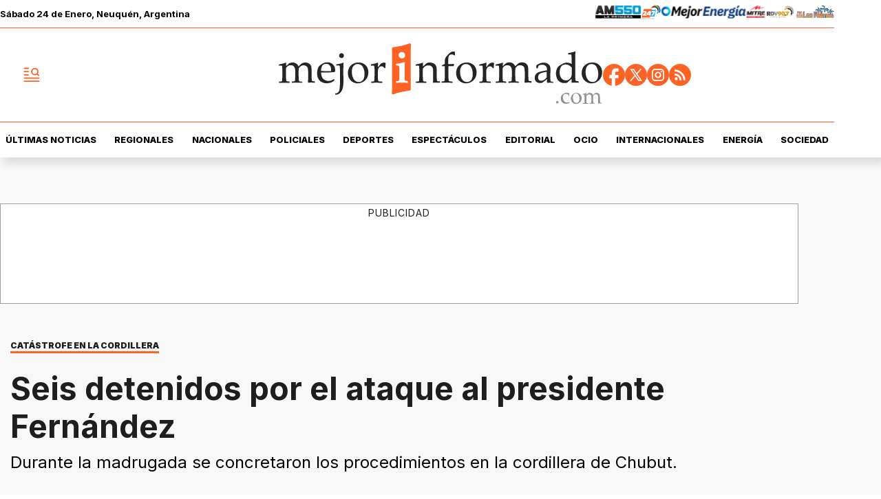

--- FILE ---
content_type: text/html; charset=utf-8
request_url: https://www.mejorinformado.com/regionales/2021/3/15/seis-detenidos-por-el-ataque-al-presidente-fernandez-75197.html
body_size: 39085
content:
<!doctype html><html lang="es-ar" amp i-amphtml-layout i-amphtml-no-boilerplate transformed="self;v=1"><head><meta charset="utf-8"><meta name="viewport" content="width=device-width, initial-scale=1, minimum-scale=1, user-scalable=yes"><link rel="preload" as="image" href="https://pxcdn.mejorinformado.com/mejorinformado/022025/1739241641486.webp?cw=350&amp;ch=197&amp;extw=jpg" media="(max-width: 767px)"><link rel="preload" as="image" href="https://pxcdn.mejorinformado.com/mejorinformado/022025/1739241641486.webp?cw=720&amp;ch=405&amp;extw=jpg" media="(min-width: 768px) and (max-width: 1023px)"><link rel="preload" as="image" href="https://pxcdn.mejorinformado.com/mejorinformado/022025/1739241641486.webp?cw=1200&amp;ch=675&amp;extw=jpg" media="(min-width: 1024px)"><link rel="preconnect" href="https://fonts.gstatic.com" crossorigin><link rel="dns-prefetch" href="https://fonts.gstatic.com"><link as="script" crossorigin="anonymous" href="https://cdn.ampproject.org/v0.mjs" rel="modulepreload"><link rel="preconnect" href="https://cdn.ampproject.org"><link rel="preconnect" href="https://securepubads.g.doubleclick.net"><link rel="preconnect" href="https://www.googletagmanager.com"><link rel="preconnect" href="https://fonts.googleapis.com"><meta name="language" content="es-ar"><meta name="robots" content="index, follow, max-snippet:-1, max-image-preview:large, max-video-preview:-1"><meta name="distribution" content="global"><meta name="rating" content="general"><meta itemprop="genre" content="News"><meta http-equiv="X-UA-Compatible" content="IE=edge"><meta http-equiv="Content-Type" content="text/html; charset=utf-8"><meta name="twitter:card" content="summary_large_image"><meta name="twitter:site" content="@mejorinformado"><meta property="og:title" content="Seis detenidos por el ataque al presidente Fern&#xE1;ndez"><meta name="twitter:title" content="Seis detenidos por el ataque al presidente Fern&#xE1;ndez"><meta name="twitter:creator" content="@mejorinformado"><meta property="og:site_name" content="Mejor Informado"><meta itemprop="headline" content="Seis detenidos por el ataque al presidente Fern&#xE1;ndez"><meta name="publisher" content="Mejor Informado"><meta name="description" content="Durante la madrugada se concretaron los procedimientos en la cordillera de Chubut."><meta itemprop="url" content="https://www.mejorinformado.com/regionales/2021/3/15/seis-detenidos-por-el-ataque-al-presidente-fernandez-75197.html"><meta property="og:url" content="https://www.mejorinformado.com/regionales/2021/3/15/seis-detenidos-por-el-ataque-al-presidente-fernandez-75197.html"><meta property="og:description" content="Durante la madrugada se concretaron los procedimientos en la cordillera de Chubut."><meta name="twitter:description" content="Durante la madrugada se concretaron los procedimientos en la cordillera de Chubut."><meta name="twitter:label1" content="Escrito por"><meta name="twitter:data1" content="Fabian Rossi"><meta name="twitter:label2" content="Tiempo de lectura"><meta name="twitter:data2" content="2 minutos"><meta property="og:image" content="https://pxcdn.mejorinformado.com/mejorinformado/022025/1739241641486.jpg?&amp;cw=1200&amp;ch=630"><meta property="og:width" content="1200"><meta property="og:height" content="630"><meta name="twitter:image" content="https://pxcdn.mejorinformado.com/mejorinformado/022025/1739241641486.jpg?&amp;cw=1200&amp;ch=630"><meta property="fb:app_id" content="603020516428041"><meta property="fb:admins" content="1143227204,1027774991"><meta name="author" content="Fabian Rossi"><meta itemprop="author" content="Fabian Rossi"><meta itemprop="name" content="Fabian Rossi"><meta itemprop="datePublished" content="2021-03-15T13:42:00.000Z"><meta itemprop="dateModified" content="2021-03-15T13:42:00.000Z"><meta property="og:type" content="article"><meta name="theme-color" content="#ffffff"><meta name="application-name" content="Mejor Informado"><meta name="apple-mobile-web-app-status-bar-style" content="black-translucent"><meta name="msapplication-TileImage" content="https://www.mejorinformado.com/img/favicons/ms-icon-144x144.png"><meta name="referrer" content="strict-origin-when-cross-origin"><style amp-runtime i-amphtml-version="012512221826001">html{overflow-x:hidden!important}html.i-amphtml-fie{height:100%!important;width:100%!important}html:not([amp4ads]),html:not([amp4ads]) body{height:auto!important}html:not([amp4ads]) body{margin:0!important}body{-webkit-text-size-adjust:100%;-moz-text-size-adjust:100%;-ms-text-size-adjust:100%;text-size-adjust:100%}html.i-amphtml-singledoc.i-amphtml-embedded{-ms-touch-action:pan-y pinch-zoom;touch-action:pan-y pinch-zoom}html.i-amphtml-fie>body,html.i-amphtml-singledoc>body{overflow:visible!important}html.i-amphtml-fie:not(.i-amphtml-inabox)>body,html.i-amphtml-singledoc:not(.i-amphtml-inabox)>body{position:relative!important}html.i-amphtml-ios-embed-legacy>body{overflow-x:hidden!important;overflow-y:auto!important;position:absolute!important}html.i-amphtml-ios-embed{overflow-y:auto!important;position:static}#i-amphtml-wrapper{overflow-x:hidden!important;overflow-y:auto!important;position:absolute!important;top:0!important;left:0!important;right:0!important;bottom:0!important;margin:0!important;display:block!important}html.i-amphtml-ios-embed.i-amphtml-ios-overscroll,html.i-amphtml-ios-embed.i-amphtml-ios-overscroll>#i-amphtml-wrapper{-webkit-overflow-scrolling:touch!important}#i-amphtml-wrapper>body{position:relative!important;border-top:1px solid transparent!important}#i-amphtml-wrapper+body{visibility:visible}#i-amphtml-wrapper+body .i-amphtml-lightbox-element,#i-amphtml-wrapper+body[i-amphtml-lightbox]{visibility:hidden}#i-amphtml-wrapper+body[i-amphtml-lightbox] .i-amphtml-lightbox-element{visibility:visible}#i-amphtml-wrapper.i-amphtml-scroll-disabled,.i-amphtml-scroll-disabled{overflow-x:hidden!important;overflow-y:hidden!important}amp-instagram{padding:54px 0px 0px!important;background-color:#fff}amp-iframe iframe{box-sizing:border-box!important}[amp-access][amp-access-hide]{display:none}[subscriptions-dialog],body:not(.i-amphtml-subs-ready) [subscriptions-action],body:not(.i-amphtml-subs-ready) [subscriptions-section]{display:none!important}amp-experiment,amp-live-list>[update]{display:none}amp-list[resizable-children]>.i-amphtml-loading-container.amp-hidden{display:none!important}amp-list [fetch-error],amp-list[load-more] [load-more-button],amp-list[load-more] [load-more-end],amp-list[load-more] [load-more-failed],amp-list[load-more] [load-more-loading]{display:none}amp-list[diffable] div[role=list]{display:block}amp-story-page,amp-story[standalone]{min-height:1px!important;display:block!important;height:100%!important;margin:0!important;padding:0!important;overflow:hidden!important;width:100%!important}amp-story[standalone]{background-color:#000!important;position:relative!important}amp-story-page{background-color:#757575}amp-story .amp-active>div,amp-story .i-amphtml-loader-background{display:none!important}amp-story-page:not(:first-of-type):not([distance]):not([active]){transform:translateY(1000vh)!important}amp-autocomplete{position:relative!important;display:inline-block!important}amp-autocomplete>input,amp-autocomplete>textarea{padding:0.5rem;border:1px solid rgba(0,0,0,.33)}.i-amphtml-autocomplete-results,amp-autocomplete>input,amp-autocomplete>textarea{font-size:1rem;line-height:1.5rem}[amp-fx^=fly-in]{visibility:hidden}amp-script[nodom],amp-script[sandboxed]{position:fixed!important;top:0!important;width:1px!important;height:1px!important;overflow:hidden!important;visibility:hidden}
/*# sourceURL=/css/ampdoc.css*/[hidden]{display:none!important}.i-amphtml-element{display:inline-block}.i-amphtml-blurry-placeholder{transition:opacity 0.3s cubic-bezier(0.0,0.0,0.2,1)!important;pointer-events:none}[layout=nodisplay]:not(.i-amphtml-element){display:none!important}.i-amphtml-layout-fixed,[layout=fixed][width][height]:not(.i-amphtml-layout-fixed){display:inline-block;position:relative}.i-amphtml-layout-responsive,[layout=responsive][width][height]:not(.i-amphtml-layout-responsive),[width][height][heights]:not([layout]):not(.i-amphtml-layout-responsive),[width][height][sizes]:not(img):not([layout]):not(.i-amphtml-layout-responsive){display:block;position:relative}.i-amphtml-layout-intrinsic,[layout=intrinsic][width][height]:not(.i-amphtml-layout-intrinsic){display:inline-block;position:relative;max-width:100%}.i-amphtml-layout-intrinsic .i-amphtml-sizer{max-width:100%}.i-amphtml-intrinsic-sizer{max-width:100%;display:block!important}.i-amphtml-layout-container,.i-amphtml-layout-fixed-height,[layout=container],[layout=fixed-height][height]:not(.i-amphtml-layout-fixed-height){display:block;position:relative}.i-amphtml-layout-fill,.i-amphtml-layout-fill.i-amphtml-notbuilt,[layout=fill]:not(.i-amphtml-layout-fill),body noscript>*{display:block;overflow:hidden!important;position:absolute;top:0;left:0;bottom:0;right:0}body noscript>*{position:absolute!important;width:100%;height:100%;z-index:2}body noscript{display:inline!important}.i-amphtml-layout-flex-item,[layout=flex-item]:not(.i-amphtml-layout-flex-item){display:block;position:relative;-ms-flex:1 1 auto;flex:1 1 auto}.i-amphtml-layout-fluid{position:relative}.i-amphtml-layout-size-defined{overflow:hidden!important}.i-amphtml-layout-awaiting-size{position:absolute!important;top:auto!important;bottom:auto!important}i-amphtml-sizer{display:block!important}@supports (aspect-ratio:1/1){i-amphtml-sizer.i-amphtml-disable-ar{display:none!important}}.i-amphtml-blurry-placeholder,.i-amphtml-fill-content{display:block;height:0;max-height:100%;max-width:100%;min-height:100%;min-width:100%;width:0;margin:auto}.i-amphtml-layout-size-defined .i-amphtml-fill-content{position:absolute;top:0;left:0;bottom:0;right:0}.i-amphtml-replaced-content,.i-amphtml-screen-reader{padding:0!important;border:none!important}.i-amphtml-screen-reader{position:fixed!important;top:0px!important;left:0px!important;width:4px!important;height:4px!important;opacity:0!important;overflow:hidden!important;margin:0!important;display:block!important;visibility:visible!important}.i-amphtml-screen-reader~.i-amphtml-screen-reader{left:8px!important}.i-amphtml-screen-reader~.i-amphtml-screen-reader~.i-amphtml-screen-reader{left:12px!important}.i-amphtml-screen-reader~.i-amphtml-screen-reader~.i-amphtml-screen-reader~.i-amphtml-screen-reader{left:16px!important}.i-amphtml-unresolved{position:relative;overflow:hidden!important}.i-amphtml-select-disabled{-webkit-user-select:none!important;-ms-user-select:none!important;user-select:none!important}.i-amphtml-notbuilt,[layout]:not(.i-amphtml-element),[width][height][heights]:not([layout]):not(.i-amphtml-element),[width][height][sizes]:not(img):not([layout]):not(.i-amphtml-element){position:relative;overflow:hidden!important;color:transparent!important}.i-amphtml-notbuilt:not(.i-amphtml-layout-container)>*,[layout]:not([layout=container]):not(.i-amphtml-element)>*,[width][height][heights]:not([layout]):not(.i-amphtml-element)>*,[width][height][sizes]:not([layout]):not(.i-amphtml-element)>*{display:none}amp-img:not(.i-amphtml-element)[i-amphtml-ssr]>img.i-amphtml-fill-content{display:block}.i-amphtml-notbuilt:not(.i-amphtml-layout-container),[layout]:not([layout=container]):not(.i-amphtml-element),[width][height][heights]:not([layout]):not(.i-amphtml-element),[width][height][sizes]:not(img):not([layout]):not(.i-amphtml-element){color:transparent!important;line-height:0!important}.i-amphtml-ghost{visibility:hidden!important}.i-amphtml-element>[placeholder],[layout]:not(.i-amphtml-element)>[placeholder],[width][height][heights]:not([layout]):not(.i-amphtml-element)>[placeholder],[width][height][sizes]:not([layout]):not(.i-amphtml-element)>[placeholder]{display:block;line-height:normal}.i-amphtml-element>[placeholder].amp-hidden,.i-amphtml-element>[placeholder].hidden{visibility:hidden}.i-amphtml-element:not(.amp-notsupported)>[fallback],.i-amphtml-layout-container>[placeholder].amp-hidden,.i-amphtml-layout-container>[placeholder].hidden{display:none}.i-amphtml-layout-size-defined>[fallback],.i-amphtml-layout-size-defined>[placeholder]{position:absolute!important;top:0!important;left:0!important;right:0!important;bottom:0!important;z-index:1}amp-img[i-amphtml-ssr]:not(.i-amphtml-element)>[placeholder]{z-index:auto}.i-amphtml-notbuilt>[placeholder]{display:block!important}.i-amphtml-hidden-by-media-query{display:none!important}.i-amphtml-element-error{background:red!important;color:#fff!important;position:relative!important}.i-amphtml-element-error:before{content:attr(error-message)}i-amp-scroll-container,i-amphtml-scroll-container{position:absolute;top:0;left:0;right:0;bottom:0;display:block}i-amp-scroll-container.amp-active,i-amphtml-scroll-container.amp-active{overflow:auto;-webkit-overflow-scrolling:touch}.i-amphtml-loading-container{display:block!important;pointer-events:none;z-index:1}.i-amphtml-notbuilt>.i-amphtml-loading-container{display:block!important}.i-amphtml-loading-container.amp-hidden{visibility:hidden}.i-amphtml-element>[overflow]{cursor:pointer;position:relative;z-index:2;visibility:hidden;display:initial;line-height:normal}.i-amphtml-layout-size-defined>[overflow]{position:absolute}.i-amphtml-element>[overflow].amp-visible{visibility:visible}template{display:none!important}.amp-border-box,.amp-border-box *,.amp-border-box :after,.amp-border-box :before{box-sizing:border-box}amp-pixel{display:none!important}amp-analytics,amp-auto-ads,amp-story-auto-ads{position:fixed!important;top:0!important;width:1px!important;height:1px!important;overflow:hidden!important;visibility:hidden}amp-story{visibility:hidden!important}html.i-amphtml-fie>amp-analytics{position:initial!important}[visible-when-invalid]:not(.visible),form [submit-error],form [submit-success],form [submitting]{display:none}amp-accordion{display:block!important}@media (min-width:1px){:where(amp-accordion>section)>:first-child{margin:0;background-color:#efefef;padding-right:20px;border:1px solid #dfdfdf}:where(amp-accordion>section)>:last-child{margin:0}}amp-accordion>section{float:none!important}amp-accordion>section>*{float:none!important;display:block!important;overflow:hidden!important;position:relative!important}amp-accordion,amp-accordion>section{margin:0}amp-accordion:not(.i-amphtml-built)>section>:last-child{display:none!important}amp-accordion:not(.i-amphtml-built)>section[expanded]>:last-child{display:block!important}
/*# sourceURL=/css/ampshared.css*/</style><script data-auto async src="https://cdn.ampproject.org/v0.mjs" type="module" crossorigin="anonymous"></script><script async nomodule src="https://cdn.ampproject.org/v0.js"></script><script async custom-element="amp-access" src="https://cdn.ampproject.org/v0/amp-access-0.1.mjs" type="module" crossorigin="anonymous"></script><script async nomodule src="https://cdn.ampproject.org/v0/amp-access-0.1.js" custom-element="amp-access"></script><script async custom-element="amp-accordion" src="https://cdn.ampproject.org/v0/amp-accordion-0.1.mjs" type="module" crossorigin="anonymous"></script><script async nomodule src="https://cdn.ampproject.org/v0/amp-accordion-0.1.js" custom-element="amp-accordion"></script><script async src="https://cdn.ampproject.org/v0/amp-ad-0.1.mjs" custom-element="amp-ad" type="module" crossorigin="anonymous"></script><script async nomodule src="https://cdn.ampproject.org/v0/amp-ad-0.1.js" custom-element="amp-ad"></script><script async src="https://cdn.ampproject.org/v0/amp-analytics-0.1.mjs" custom-element="amp-analytics" type="module" crossorigin="anonymous"></script><script async nomodule src="https://cdn.ampproject.org/v0/amp-analytics-0.1.js" custom-element="amp-analytics"></script><script async custom-element="amp-bind" src="https://cdn.ampproject.org/v0/amp-bind-0.1.mjs" type="module" crossorigin="anonymous"></script><script async nomodule src="https://cdn.ampproject.org/v0/amp-bind-0.1.js" custom-element="amp-bind"></script><script async custom-element="amp-carousel" src="https://cdn.ampproject.org/v0/amp-carousel-0.1.mjs" type="module" crossorigin="anonymous"></script><script async nomodule src="https://cdn.ampproject.org/v0/amp-carousel-0.1.js" custom-element="amp-carousel"></script><script async src="https://cdn.ampproject.org/v0/amp-facebook-0.1.mjs" custom-element="amp-facebook" type="module" crossorigin="anonymous"></script><script async nomodule src="https://cdn.ampproject.org/v0/amp-facebook-0.1.js" custom-element="amp-facebook"></script><script async custom-element="amp-facebook-comments" src="https://cdn.ampproject.org/v0/amp-facebook-comments-0.1.mjs" type="module" crossorigin="anonymous"></script><script async nomodule src="https://cdn.ampproject.org/v0/amp-facebook-comments-0.1.js" custom-element="amp-facebook-comments"></script><script async custom-element="amp-fit-text" src="https://cdn.ampproject.org/v0/amp-fit-text-0.1.mjs" type="module" crossorigin="anonymous"></script><script async nomodule src="https://cdn.ampproject.org/v0/amp-fit-text-0.1.js" custom-element="amp-fit-text"></script><script async src="https://cdn.ampproject.org/v0/amp-form-0.1.mjs" custom-element="amp-form" type="module" crossorigin="anonymous"></script><script async nomodule src="https://cdn.ampproject.org/v0/amp-form-0.1.js" custom-element="amp-form"></script><script async custom-element="amp-instagram" src="https://cdn.ampproject.org/v0/amp-instagram-0.1.mjs" type="module" crossorigin="anonymous"></script><script async nomodule src="https://cdn.ampproject.org/v0/amp-instagram-0.1.js" custom-element="amp-instagram"></script><script async custom-element="amp-lightbox-gallery" src="https://cdn.ampproject.org/v0/amp-lightbox-gallery-0.1.mjs" type="module" crossorigin="anonymous"></script><script async nomodule src="https://cdn.ampproject.org/v0/amp-lightbox-gallery-0.1.js" custom-element="amp-lightbox-gallery"></script><script async custom-element="amp-selector" src="https://cdn.ampproject.org/v0/amp-selector-0.1.mjs" type="module" crossorigin="anonymous"></script><script async nomodule src="https://cdn.ampproject.org/v0/amp-selector-0.1.js" custom-element="amp-selector"></script><script async src="https://cdn.ampproject.org/v0/amp-sidebar-0.1.mjs" custom-element="amp-sidebar" type="module" crossorigin="anonymous"></script><script async nomodule src="https://cdn.ampproject.org/v0/amp-sidebar-0.1.js" custom-element="amp-sidebar"></script><script async custom-element="amp-sticky-ad" src="https://cdn.ampproject.org/v0/amp-sticky-ad-1.0.mjs" type="module" crossorigin="anonymous"></script><script async nomodule src="https://cdn.ampproject.org/v0/amp-sticky-ad-1.0.js" custom-element="amp-sticky-ad"></script><script async custom-element="amp-vimeo" src="https://cdn.ampproject.org/v0/amp-vimeo-0.1.mjs" type="module" crossorigin="anonymous"></script><script async nomodule src="https://cdn.ampproject.org/v0/amp-vimeo-0.1.js" custom-element="amp-vimeo"></script><link rel="shortcut icon" href="https://www.mejorinformado.com/img/favicons/favicon-16x16.png"><link rel="icon" type="image/png" sizes="36x36" href="https://www.mejorinformado.com/img/favicons/android-icon-36x36.png"><link rel="icon" type="image/png" sizes="48x48" href="https://www.mejorinformado.com/img/favicons/android-icon-48x48.png"><link rel="icon" type="image/png" sizes="72x72" href="https://www.mejorinformado.com/img/favicons/android-icon-72x72.png"><link rel="icon" type="image/png" sizes="96x96" href="https://www.mejorinformado.com/img/favicons/android-icon-96x96.png"><link rel="icon" type="image/png" sizes="144x144" href="https://www.mejorinformado.com/img/favicons/android-icon-144x144.png"><link rel="icon" type="image/png" sizes="192x192" href="https://www.mejorinformado.com/img/favicons/android-icon-192x192.png"><link href="https://fonts.googleapis.com/css2?family=Inter:wght@400;500;600;700;800;900&amp;display=swap" rel="stylesheet"><title>Seis detenidos por el ataque al presidente Fern&#xE1;ndez</title><link rel="amphtml" href="https://www.mejorinformado.com/regionales/2021/3/15/seis-detenidos-por-el-ataque-al-presidente-fernandez-75197.html"><link rel="canonical" href="https://www.mejorinformado.com/regionales/2021/3/15/seis-detenidos-por-el-ataque-al-presidente-fernandez-75197.html"><link rel="apple-touch-icon" sizes="57x57" href="https://www.mejorinformado.com/img/favicons/apple-icon-57x57.png"><link rel="apple-touch-icon" sizes="60x60" href="https://www.mejorinformado.com/img/favicons/apple-icon-60x60.png"><link rel="apple-touch-icon" sizes="72x72" href="https://www.mejorinformado.com/img/favicons/apple-icon-72x72.png"><link rel="apple-touch-icon" sizes="76x76" href="https://www.mejorinformado.com/img/favicons/apple-icon-76x76.png"><link rel="apple-touch-icon" sizes="114x114" href="https://www.mejorinformado.com/img/favicons/apple-icon-114x114.png"><link rel="apple-touch-icon" sizes="120x120" href="https://www.mejorinformado.com/img/favicons/apple-icon-120x120.png"><link rel="apple-touch-icon" sizes="144x144" href="https://www.mejorinformado.com/img/favicons/apple-icon-144x144.png"><link rel="apple-touch-icon" sizes="152x152" href="https://www.mejorinformado.com/img/favicons/apple-icon-152x152.png"><link rel="apple-touch-icon" sizes="180x180" href="https://www.mejorinformado.com/img/favicons/apple-icon-180x180.png"><link rel="manifest" href="https://www.mejorinformado.com/img/favicons/manifest.json"><script type="application/ld+json">{"@context":"http://schema.org","@type":"NewsArticle","@id":"https://www.mejorinformado.com/regionales/2021/3/15/seis-detenidos-por-el-ataque-al-presidente-fernandez-75197.html","genre":"News","name":"","mainEntityOfPage":{"@type":"WebPage","@id":"https://www.mejorinformado.com/regionales/2021/3/15/seis-detenidos-por-el-ataque-al-presidente-fernandez-75197.html"},"datePublished":"2021-03-15T13:42:00.000Z","dateModified":"2021-03-15T13:42:00.000Z","headline":"Seis detenidos por el ataque al presidente Fernández","alternativeHeadline":"CATÁSTROFE EN LA CORDILLERA","description":"Durante la madrugada se concretaron los procedimientos en la cordillera de Chubut.","keywords":"COMARCA ANDINA, Fernández, regionales","articleSection":"Regionales","thumbnailUrl ":"https://pxcdn.mejorinformado.com/mejorinformado/022025/1739241641486.jpg?cw=1200\u0026ch=740","author":{"@type":"Person","name":"Fabian Rossi","url":"https://www.mejorinformado.com/autor/fabian-rossi"},"publisher":{"@type":"NewsMediaOrganization","name":"Mejor Informado","url":"https://www.mejorinformado.com","sameAs":["https://x.com/mejorinformado","https://www.instagram.com/mejor.informado/","https://www.tiktok.com/@mejorinformado"],"logo":{"@type":"ImageObject","url":"https://www.mejorinformado.com/img/datos-estructurados/logo-amp-js3.png","width":600,"height":60}},"image":[{"@type":"ImageObject","url":"https://pxcdn.mejorinformado.com/mejorinformado/022025/1739241641486.jpg","width":1080,"height":1080},{"@type":"ImageObject","url":"https://pxcdn.mejorinformado.com/mejorinformado/022025/1739241641486.jpg","width":1331,"height":922},{"@type":"ImageObject","url":"https://pxcdn.mejorinformado.com/mejorinformado/022025/1739241641486.jpg","width":1080,"height":608}]}</script><script type="application/ld+json">{"@context":"http://schema.org","@type":"ImageGallery","image":[{"@type":"ImageObject","contentUrl":"https://pxcdn.mejorinformado.com/mejorinformado/022025/1739241641486.jpg","description":"Durante la madrugada se concretaron los procedimientos en la cordillera de Chubut."}]}</script><script type="application/ld+json">{"@context":"http://schema.org","@type":"Person","image":"https://pxcdn.mejorinformado.com/mejorinformado/67aa97b33e24d500027ec380/1745844067747.jpg","name":"Fabian Rossi","url":"https://www.mejorinformado.com/autor/fabian-rossi"}</script><script type="application/ld+json">{"@context":"https://schema.org","@type":"BreadcrumbList","itemListElement":[{"@type":"ListItem","position":1,"item":"https://www.mejorinformado.com/","name":"Portada"},{"@type":"ListItem","position":2,"item":"https://www.mejorinformado.com/regionales","name":"Regionales"},{"@type":"ListItem","position":3,"name":"Seis detenidos por el ataque al presidente Fernández","item":"https://www.mejorinformado.com/regionales/2021/3/15/seis-detenidos-por-el-ataque-al-presidente-fernandez-75197.html"}]}</script><style amp-custom>abbr,address,article,aside,audio,b,blockquote,body,caption,cite,code,dd,del,dfn,div,dl,dt,em,fieldset,figure,footer,form,h1,h2,h3,h4,h5,h6,header,html,i,iframe,img,ins,kbd,label,legend,li,main,mark,menu,nav,object,ol,p,pre,q,samp,section,small,span,strong,sub,sup,table,tbody,td,tfoot,th,thead,time,tr,ul,var,video{margin:0;padding:0;border:0;outline:0;vertical-align:baseline;background:transparent}article,aside,details,figcaption,figure,footer,header,main,menu,nav,section,summary{display:block}*,:after,:before{-webkit-box-sizing:border-box;-moz-box-sizing:border-box;-ms-box-sizing:border-box;-o-box-sizing:border-box;box-sizing:border-box}img{max-width:100%;border-width:0;vertical-align:middle;-ms-interpolation-mode:bicubic}button{padding:0;background:transparent;border:0;cursor:pointer}h1,h2,h3,h4,h5,h6{margin:0;font-family:Inter,sans-serif;font-weight:400;color:inherit;text-rendering:optimizelegibility}h1.altheader,h2.altheader,h3.altheader,h4.altheader,h5.altheader,h6.altheader{color:#48494d;text-transform:uppercase;display:block}.h1,h1{font-size:2.5rem}.h1,.h2,h1,h2{margin-bottom:0;line-height:1.5}.h2,h2{font-size:2.4rem}.h3,h3{font-size:2.1rem}.h3,.h4,h3,h4{margin-bottom:0;line-height:1.5}.h4,h4{font-size:1.8rem}.h5,h5{font-size:1.6rem}.h5,.h6,h5,h6{margin-bottom:0;line-height:1.5}.h6,h6{font-size:1.4rem}address,dl,ol,p,ul{margin:0;line-height:1.5}small{font-size:.6rem;color:#48494d}li ol,li ul{margin:0}ul{list-style:none;padding:1.8em}ol{padding-left:2em}table{width:100%;border-collapse:collapse}tr{border-top:.5px solid #a7a8aa}td{font-size:1.0625rem;padding-top:.9375rem;padding-bottom:.9375rem;padding-right:15px}abbr[title]{border-bottom:1px dotted #e8e8e8;cursor:help}b,strong{font-weight:700}mark{background-color:#ff6225;color:#4d4d4d}code,kbd,pre,samp{font-family:Courier New,monospace;font-size:.8rem;line-height:1.5}code{background-color:#f5f2f0;padding:.1em .3em;border-radius:3px}pre{white-space:pre;white-space:pre-wrap;word-wrap:break-word}sub,sup{position:relative;font-size:.6rem;line-height:0;vertical-align:1.5}sup{top:-.5em}sub{bottom:-.25em}hr{clear:both;display:block;margin:1.5 0;padding:0;height:1px;border:0;border-top:1px solid #e8e8e8}a{color:inherit;font-size:inherit;font-weight:inherit;outline:0;cursor:pointer}a,a:hover{text-decoration:none}a:focus{outline:thin dotted}a:active,a:hover{outline:0}.font-x-small{font-size:.6rem}.font-small{font-size:.8rem}.font-normal{font-size:1rem}.font-big{font-size:1.5rem}.font-huge{font-size:2rem}*{box-sizing:border-box}.columns{position:relative;display:-webkit-flex;align-items:flex-start;display:flex;-webkit-backface-visibility:hidden;backface-visibility:hidden;-webkit-flex-flow:row wrap;flex-flow:row wrap;width:100%}.nowrap{-webkit-flex-wrap:nowrap;flex-wrap:nowrap}.wrap-reverse{-webkit-flex-wrap:wrap-reverse;flex-wrap:wrap-reverse}.justify-start{-webkit-justify-content:flex-start;justify-content:flex-start}.justify-end{-webkit-justify-content:flex-end;justify-content:flex-end}.justify-center{-webkit-justify-content:center;justify-content:center}.justify-space{-webkit-justify-content:space-between;justify-content:space-between}.justify-around{-webkit-justify-content:space-around;justify-content:space-around}.reverse{-webkit-flex-direction:row-reverse;flex-direction:row-reverse}.vertical{-webkit-flex-direction:column;flex-direction:column}.vertical,.vertical.reverse{-webkit-flex-wrap:nowrap;flex-wrap:nowrap}.vertical.reverse{-webkit-flex-direction:column-reverse;flex-direction:column-reverse}.align-top{-webkit-align-items:flex-start;align-items:flex-start;-webkit-align-self:flex-start;align-self:flex-start}.align-bottom{-webkit-align-items:flex-end;align-items:flex-end;-webkit-align-self:flex-end;align-self:flex-end}.align-center{-webkit-align-items:center;align-items:center;-webkit-align-self:center;align-self:center}.align-baseline{-webkit-align-items:baseline;align-items:baseline}.align-stretch{-webkit-align-items:stretch;align-items:stretch}[class*=" item"],[class^=item]{display:block;flex-basis:0;flex-shrink:0;flex-grow:1;align-items:flex-start;min-height:0;min-width:0}@media(min-width:64em){[class*=" item"],[class^=item]{padding:15px}}.item.flex{display:block;width:100%;flex-basis:100%;padding:0;margin:0}@media(min-width:64em){.item.flex{flex-basis:0;display:flex}}.item.is-body{flex-basis:100%;padding:18px 0}@media(min-width:64em){.item.is-body{padding:18px 10px;max-width:calc(100% - 320px);flex-basis:0}}.item.is-narrow{flex-basis:100%}@media(min-width:64em){.item.is-narrow{flex:none}}.item.is-narrow .box{padding:0;width:100%}@media(min-width:64em){.item.is-narrow .box{width:320px;margin:0 10px}}.item.clear{margin:0;padding:0}.item.is-1{flex-basis:100%}@media(min-width:64em){.item.is-1{flex:0 0 8.33333%}}.item.is-2{flex-basis:100%}@media(min-width:64em){.item.is-2{flex:0 0 16.66667%}}.item.is-3{flex-basis:100%}@media(min-width:64em){.item.is-3{flex:0 0 25%}}.item.is-4{flex-basis:100%}@media(min-width:64em){.item.is-4{flex:0 0 33.33333%}}.item.is-5{flex-basis:100%}@media(min-width:64em){.item.is-5{flex:0 0 41.66667%}}.item.is-6{flex-basis:100%}@media(min-width:64em){.item.is-6{flex:0 0 50%}}.item.is-7{flex-basis:100%}@media(min-width:64em){.item.is-7{flex:0 0 58.33333%}}.item.is-8{flex-basis:100%}@media(min-width:64em){.item.is-8{flex:0 0 66.66667%}}.item.is-9{flex-basis:100%}@media(min-width:64em){.item.is-9{flex:0 0 75%}}.item.is-10{flex-basis:100%}@media(min-width:64em){.item.is-10{flex:0 0 83.33333%}}.item.is-11{flex-basis:100%}@media(min-width:64em){.item.is-11{flex:0 0 91.66667%}}.item.is-12{flex-basis:100%}@media(min-width:64em){.item.is-12{flex:0 0 100%}}.has-margin-top-0{margin-top:0}.has-padding-top-0{padding-top:0}.has-margin-left-0{margin-left:0}.has-padding-left-0{padding-left:0}.has-margin-bottom-0{margin-bottom:0}.has-padding-bottom-0{padding-bottom:0}.has-margin-right-0{margin-right:0}.has-padding-right-0{padding-right:0}#sitio{background-color:#f8f8f8;padding-top:35px}html{font-size:16px;-webkit-overflow-scrolling:touch;-webkit-tap-highlight-color:transparent;-webkit-text-size-adjust:100%;-ms-text-size-adjust:100%}body{margin:0;padding:0;width:100%;background-color:transparent;font-family:Inter,sans-serif;line-height:1.5;background-color:#fff;position:relative}amp-img img{object-fit:cover}.amp-carousel-button{background-color:#ff6225;border-radius:5px}.container{flex-grow:1;position:relative;width:100%;max-width:1160px;display:flex;flex-wrap:wrap;color:#000;padding:0 1rem;margin-inline:auto}@media(min-width:48em){.container{padding:0 2.125rem}}@media(min-width:64em){.container{padding:0}}.container--black{background:#1e1e1e}.container-responsive,.isFull .bloque{margin-inline:auto;max-width:1160px;width:calc(100% - 30px)}@media(min-width:48em){.container-responsive,.isFull .bloque{width:calc(100% - 68px)}}.container-responsive .nota.nota--linea .nota__titulo,.isFull .bloque .nota.nota--linea .nota__titulo{margin-top:8px}.container-responsive .agrupador__header .agrupador__titulo,.isFull .bloque .agrupador__header .agrupador__titulo{text-align:left}.nota__body .nota__volanta{width:fit-content;font-size:12px;line-height:1;font-weight:900;border-bottom:3px solid #ff6225;margin:10px 10px 0;padding-bottom:2px}.publicidad_footer_sticky{position:fixed;display:flex;justify-content:center;z-index:11;width:100%;bottom:0;right:0;left:0}.publicidad_footer_sticky .cont_sticky{display:inline-block;position:relative}.publicidad_footer_sticky .cont_sticky .close_sticky{width:24px;height:24px;position:absolute;top:0;right:0;cursor:pointer}.home__mobile{padding-bottom:10px}.home__mobile .modulo{margin-bottom:35px}@media(min-width:64em){.home__mobile{display:none}}.home__desktop{display:none}@media(min-width:64em){.home__desktop{display:flex;gap:40px}.home__desktop .modulo{margin-bottom:40px}.home__desktop .home__body{width:calc(100% - 390px)}.home__desktop .home__side{width:350px}}.buscador__container{display:none;position:absolute;width:100%;top:calc(62px + 8px);background:#fff;padding-bottom:10px}@media(min-width:48em){.buscador__container{top:calc(75px + 13px)}}@media(min-width:64em){.buscador__container{margin-left:12px;max-width:336px;top:39px;left:75px}}@media(min-width:120em){.buscador__container{left:635px}}.buscador__container_mobile{display:flex;margin-bottom:30px}.buscador__form{display:flex;align-items:center;padding:.3125rem .75rem;background:rgba(255,98,37,.3);border-radius:20px;height:29px;width:100%;margin-inline:auto}.buscador__form button{width:22px;height:22px}.buscador__form .close{width:16px;height:16px}@media(min-width:48em){.buscador__form{width:100%;max-width:450px}}@media(min-width:64em){.buscador__form{max-width:263px;margin-left:0}}.buscador__form svg path{fill:#000}.buscador__input{color:#000;margin:0 .625rem;background:rgba(255,98,37,0);outline:0;border:0;min-width:100px}.redes__container{display:flex;column-gap:1.5625rem}@media(min-width:375px){.redes__container{column-gap:.75rem}}.redes__item,.topheader{display:flex;align-items:center}.topheader{justify-content:space-between;padding:6.5px 0;border-bottom:1px solid #ff6225}.topheader .fecha{display:none}.topheader .logos{display:flex;align-items:center;gap:15px}.topheader .logos .icon{display:none}.topheader .logos .icon-mob{display:block}.topheader .logos .am2022{max-width:52px;max-height:14px}@media(min-width:768px){.topheader .logos .am2022{max-width:unset;max-height:unset}.topheader .logos .icon{display:block}}.topheader .redes__container amp-img{max-width:24px;max-height:24px}@media(min-width:768px){.topheader .redes__container{display:none}.topheader .fecha{display:flex;font-size:13px;font-weight:700;line-height:19.5px}}.cotizacion-header__container{column-gap:.9375rem;display:flex;width:100%;justify-content:space-between;align-items:flex-end}@media(min-width:64em){.cotizacion-header__container{column-gap:0}}.cotizacion-header__item{display:flex;align-items:center;column-gap:.625rem}@media(min-width:64em){.cotizacion-header__item{column-gap:.3125rem}}.cotizacion-header__divisa{font-size:.8125rem;font-weight:700;text-transform:uppercase;letter-spacing:.08em}.cotizacion-header__valor{font-size:1.0625rem}.h-top-cont{width:100%;height:40px;display:flex;align-items:center;justify-content:center;border-bottom:1px solid #ff6225}@media(min-width:64em){.h-top-cont{height:35px;border-bottom:0}}@media(min-width:90em){.h-top-cont .container-responsive{width:100%;max-width:1440px}}.h-top-cont .h-top{max-width:1335px;width:100%;display:flex;position:relative;font-size:.6875rem;letter-spacing:.05em;text-transform:uppercase;overflow:hidden}@media(min-width:48em){.h-top-cont .h-top{width:calc(100% - 68px)}}@media(min-width:80em){.h-top-cont .h-top{width:100%}}.h-top-cont .h-top .h-top-title{white-space:nowrap;z-index:10;background-color:#fff;padding:0 7px 0 0;font-weight:900;color:#000;font-size:14px}.h-top-cont .h-top .h-top-text{color:#000;white-space:nowrap;font-weight:400;font-size:11px;animation:marquee 25s linear infinite;display:flex;align-items:center;justify-content:space-evenly;width:100%;max-width:1340px}.h-top-cont .h-top .h-top-text:hover{animation-play-state:paused}.h-top-cont .h-top .h-top-text a:hover{font-weight:700}.h-top-cont .h-top .h-top-link{margin-right:40px}@media(min-width:64em){.h-top-cont .h-top{font-size:1rem}}@media(min-width:1220px){.h-top-cont .h-top .h-top-title{padding-left:0}}.subheader{background-color:#fff;color:#1e1e1e;box-shadow:5px 10px 10px 0 rgba(0,0,0,.1);position:relative}.subheader__box{border-top:1px solid #ff6225}.subheader__titulo{margin-right:.8125rem;color:#ff6225;letter-spacing:.08em;font-size:.9375rem;font-weight:700;white-space:nowrap;text-transform:uppercase}.subheader__redes{display:flex;justify-content:space-between;margin-top:1.125rem}@media(min-width:48em){.subheader__redes{display:none}}@media(min-width:64em){.subheader__carousel.mobile{display:none}}.subheader .carousel__box{display:flex;width:100%;overflow:hidden}.subheader .tablet{display:none}@media(min-width:48em){.subheader .tablet{display:flex}}.subheader .desktop{display:none}@media(min-width:64em){.subheader .desktop{display:flex}}.subheader .separador{height:1.5rem;border:.5px solid #ff6225;background:#fff;display:inline-block;margin:0 .625rem}.navbar__container{display:none}@media(min-width:64em){.navbar__container{display:flex;justify-content:space-between;border-bottom:1px solid #ff6225;padding:1.125rem 8px}}.navbar__link{color:#000;font-size:.8125rem;font-weight:800;line-height:1.2;text-transform:uppercase}.header .sidebar-cont{width:190px;margin:auto}.header .sidebar-cont .redes__container{display:flex;justify-content:center}.sidebar{position:absolute;z-index:10;max-width:none;text-align:center;background-color:#fff;padding:1.25rem 0;width:350px;max-width:100%;top:121px;height:calc(100vh - 121px)}@media(min-width:64em){.sidebar{top:157px;height:calc(100vh - 157px)}}.sidebar.scrollOn{top:80px;height:calc(100vh - 80px)}@media(min-width:64em){.sidebar.scrollOn{top:116px;height:calc(100vh - 116px)}}.sidebar .items-spacer{margin:0 50px}.sidebar__img{width:100px}@media(min-width:48em){.sidebar__img{width:190px}}@media(min-width:64em){.sidebar__img{width:194px}}@media(min-width:90em){.sidebar__img{width:250px}}.sidebar__img img{object-fit:contain}.sidebar__separador{height:1px;width:100%;background-color:#ff6225}@media(min-width:1024px){.sidebar__separador.mobile{display:none}}.sidebar__secciones{display:flex;flex-direction:column;margin:0 auto;gap:1.875rem;padding-bottom:2rem}.sidebar__secciones-link2{flex-direction:column;display:none}@media(max-width:43.75em){.sidebar__secciones-link2{display:flex}}.sidebar__secciones-link2 .hidden{display:none}.sidebar__secciones-link3{flex-direction:column;margin:0 auto}.sidebar__secciones-link{display:flex;color:#1b1b1b;font-family:Inter,sans-serif;font-size:13px;font-style:normal;font-weight:800;line-height:1.2;text-transform:uppercase}.sidebar__logo{display:flex;flex-direction:column;align-items:start;gap:30px}@media(min-width:1024px){.sidebar__logo.mobile{display:none}}.sidebar__institucional{gap:1rem}.sidebar__institucional-link{font-size:.875rem}@media(min-width:48em){.sidebar__institucional-link{font-size:1rem}}[class*=amphtml-sidebar-mask]{background:0;display:none}.bloque-negro{display:none;z-index:10;background:#000;opacity:.4;width:100vw;height:100vh;position:fixed;top:41px;backdrop-filter:blur(10px)}.bloque-negro.show{display:flex}.cotizaciones.container{padding:0;height:40px}.cotizaciones .cotizacion_cont{width:100%;color:#fff;position:relative;display:flex;overflow:hidden;user-select:none;gap:68px}.cotizaciones__monedas{animation:coti 15s linear infinite;white-space:nowrap;width:fit-content;align-items:center;flex-shrink:0;display:flex;justify-content:space-around;min-width:100%;animation:scrollCoti 30s linear infinite}.cotizaciones__box{flex:0 0 auto;position:relative;display:flex;align-items:center}.cotizaciones__nombre{text-transform:uppercase;font-size:12px;font-weight:700}.cotizaciones__nombre,.cotizaciones__valor{color:#000;font-style:normal;line-height:32px}.cotizaciones__valor{margin:0 10px;font-family:Inter,sans-serif;font-size:11px;font-weight:600}.cotizaciones__svg{display:flex;align-items:center}.cotizaciones__division{display:inline-block;position:relative;height:21px;border-left:1px solid #ff6225;margin:0 22px}@media(min-width:1024px){.cotizaciones__division{height:32px}}.cotizaciones .cotizaciones__chevron-up{fill:#000}.cotizaciones .cotizaciones__chevron-down{fill:#57e89b;transform:rotate(180deg);position:relative;top:5px}.cotizaciones .cotizaciones__chevron-equal{width:18px;height:18px;fill:#bebfc1;position:relative;top:4px}.cotizaciones__monedas_third{display:none}@media(min-width:1240px){.cotizaciones__monedas_first,.cotizaciones__monedas_second{display:none}.cotizaciones__monedas_third{display:flex;animation:none;justify-content:center}}amp-carousel>div:first-child{scrollbar-width:none}amp-carousel>div:first-child::-webkit-scrollbar{display:none}.amp-carousel-button{display:none}.close-sidebar{padding-top:2px;padding-left:.25rem;display:none}.mw-header{max-width:1275px}.header{display:flex;justify-content:center;width:100%;position:sticky;z-index:1000;background-color:#fff;color:#ff6225;top:0}.header .container-responsive.header-nota .sidebar{top:63px}.header .container-responsive.header-nota .articulo__volanta{display:none;color:#ff6225;font-size:20px;font-weight:500;line-height:30px;text-align:left;text-transform:uppercase}@media(min-width:80em){.header .container-responsive{margin:10px auto}.header .container-responsive.header-nota{max-width:1235px}.header .container-responsive.header-nota .sidebar{top:83px}.header .container-responsive.header-nota .articulo__volanta{display:flex}}.header .reduce-margin{margin:unset}@media(min-width:80em){.header .sidebar-cont.container-responsive{padding:0 50px 50px}}.header__volver{height:30px;width:30px}@media(max-width:43.75em){.header__volver{display:none}}.header amp-img img{object-fit:contain}.header__container{display:grid;grid-template-columns:1fr 2fr 1fr;align-items:center;height:5rem}@media(min-width:1024px){.header__container{height:7.25rem}.header__container.container-responsive.header-nota{grid-template-columns:.1fr .5fr 1fr}}@media(min-width:80em){.header__container{grid-template-columns:1fr 1fr 1fr}}@media(min-width:90em){.header__container{grid-template-columns:1fr 2fr 1fr}}.header__container.small .sidebar{top:62px;transition:.3s ease}@media(min-width:48em){.header__container.small .header__logo amp-img{animation:.3s ease-in;width:307px;height:56px;transition:.3s ease}.header__container.small .sidebar{top:63px}}@media(min-width:64em){.header__container.small .sidebar{top:83px}}.header__controls{display:flex;align-items:center;position:relative;column-gap:1.875rem}.header__controls #open-sidebar{width:24px;height:24px}.header__controls button svg{fill:#9d1a1b}.header__controls .show{display:flex}.header__logo{display:flex;justify-content:center}.header__logo-mi{width:223px;height:43px}@media(min-width:64em){.header__logo-mi{width:472px;height:92px}}.header__home{display:flex;justify-content:flex-end;margin-left:1.5625rem}@media(min-width:48em){.header__home-svg{width:2.625rem;height:2.625rem}}.header .redes__container{display:none}@media(min-width:48em){.header .redes__container{display:flex;justify-content:end}}.header__redes .redes__container{display:none}@media(min-width:48em){.header__redes .redes__container{display:flex}.header__redes{display:flex;justify-content:flex-end}}.header__fecha{display:none}@media(min-width:1024px){.header__fecha{display:flex}}.header__fecha .clima-h-link{display:flex}.header__fecha .logo-y-grados{display:flex;align-items:center;gap:12px}.header__fecha .logo-y-grados .grados{font-weight:700;font-size:13px;color:#000;margin-right:5px}.header__fecha .fecha{color:#ff6225;font-family:Inter,sans-serif;font-size:12px;font-style:normal;font-weight:600;line-height:32px;letter-spacing:.6px}@media(min-width:1440px){.header__fecha{display:flex;justify-content:end}}@media(max-width:48em){.header .btn-buscar{display:none}}.header .active-color path{fill:#ff6225}.header__ingreso,.header__ingreso .ingreso__container{display:flex;justify-content:flex-end}.header__ingreso .ingreso__container{gap:.625rem;place-content:center}.header__ingreso .amp-container__links{height:34px;place-content:center;place-items:center;position:relative}.header__ingreso .amp-container__links.svg{height:min-content;margin:auto}.header__ingreso div{place-content:center;width:min-content;height:min-content}.header__ingreso .ingreso__dropdown_container{position:relative}.header__ingreso .ingreso__dropdown_container .contenedor_absoluto{position:absolute;display:flex;z-index:10;gap:10px;place-content:center;top:53px;padding:20px;background:#303030;border-radius:10px;border-top-right-radius:0;right:8px;box-shadow:5px 5px 5px rgba(15,15,15,.47843137254901963)}@media(max-width:23.4375em){.header__ingreso .ingreso__dropdown_container .contenedor_absoluto{flex-direction:column;align-items:center}}.header__ingreso .interfaz_movile{display:none}.header__ingreso .anc{padding:10px 20px;border:.0625rem solid transparent;border-radius:8px;line-height:14px;font-weight:600;font-size:10.5px;letter-spacing:.05em;text-align:center;white-space:nowrap;height:min-content;place-content:center}.header__ingreso .login_suscribirse{background:#ff6225}.header__ingreso .login_btns{border-color:#ff6225;background:#fff;color:#ff6225}.header__ingreso .cont-pais-select{display:flex;background:#fff;align-items:center;padding:8px 11px;border-radius:8px;cursor:pointer;position:relative}.header__ingreso .cont-pais-select amp-img{width:28px;height:18px;margin-right:8px}.header__ingreso .cont-paises{background:#fff;color:#000;padding:10px;position:absolute;right:-15px;top:55px;border:1px solid rgba(0,0,0,.6);border-radius:10px;min-width:211px}.header__ingreso .cont-paises .c-p-tri{position:absolute;top:-15px;right:25px;z-index:-1}.header__ingreso .cont-paises .c-p-line{width:18px;height:5px;background:#fff;position:absolute;top:-1px;right:29px}.header__ingreso .cont-paises .c-p-pais{display:flex;justify-content:space-between;width:100%;padding:10px;cursor:pointer;border:2px solid #fff;border-radius:10px;margin:5px 0}.header__ingreso .cont-paises .c-p-pais amp-img{width:37px;height:24px;margin-left:15px}.header__ingreso .cont-paises .c-p-pais span{white-space:nowrap;font-size:15px;font-weight:600}.header__ingreso .cont-paises .c-p-pais.c-p-select{border:2px solid #000}.header__ingreso .cont-paises .c-p-pais.c-p-select span{font-weight:700}.header__ingreso .cont-paises .c-p-conf{padding:8px 18px;background:#ff6225;color:#fff;border-radius:8px;margin:20px auto auto;cursor:pointer}.header__ingreso .c-p-hide{display:none}.header__ingreso .user_icon{padding:0;fill:#ff6225;margin-left:17px}@media(max-width:48em){.header__ingreso .interfaz_movile{display:flex}.header__ingreso .ingreso__container{display:none}}@media(min-width:48em){.header__ingreso .ingreso__container a{display:flex}}.header__ingreso .flecha{position:absolute;top:29px;border:25px solid transparent;border-bottom:#303030;width:50px;border-right:42px solid #303030;right:8px;height:50px;z-index:9;box-shadow:5px 5px 5px rgba(15,15,15,.47843137254901963)}.header__ingreso .show{display:flex}.header__ingreso .hide{display:none}.header__ingreso .white_icon{fill:#fff}.bb-0{border-bottom:0}.subheader__dos .cotizaciones__division.div{display:none}@media(min-width:1024px){.subheader__dos{display:flex;align-items:center;height:50px}.subheader__dos .h-top-cont{width:calc(50% - 10px)}.subheader__dos .h-top-cont .h-top{width:100%}.subheader__dos .cotizaciones__division.div{margin:0 0 0 10px;display:block}.subheader__dos .cotizaciones.container{width:50%}}.augment-height{height:110px}.footer{padding:45px 0 0;background-color:#fff;color:#fff;text-align:center;z-index:11;position:relative}.footer .section-items{display:flex;justify-content:space-evenly;flex-wrap:wrap;margin:auto 10px;row-gap:20px}@media(min-width:64em){.footer .section-items{row-gap:0;column-gap:30px}}.footer .section-items.estaticas{justify-content:center;margin:10px auto;flex-direction:column}.footer .section-items.estaticas .footer__section{margin:0 10px}@media(min-width:48em){.footer .section-items.estaticas{flex-direction:row}}.footer__container{display:flex;flex-direction:column;max-width:1440px;margin:auto;width:100%}@media(min-width:64em){.footer__container{justify-content:space-between;flex-direction:row;padding:0 30px;margin-bottom:45px}}@media(min-width:90em){.footer__container{padding:0 52px}}.footer__logo{display:flex;align-items:center;justify-content:center;margin-bottom:2.8125rem}.footer__logo amp-img{width:319px;height:62px}@media(min-width:64em){.footer__logo{text-align:center}.footer__logo amp-img{width:257px;height:50px}}@media(min-width:48em){.footer__section{text-align-last:left;height:30px}.footer__section-container{display:flex;flex-direction:column;align-items:end;margin:auto;max-width:1250px}}.footer__section-title{font-size:.9375rem;font-weight:700;margin-bottom:.625rem;color:#ff6225}@media(min-width:48em){.footer__section-title{font-size:1.125rem;margin-bottom:1.5rem}}.footer__section-info{padding:0 5px;display:inline;color:#000;font-family:Inter,sans-serif;font-size:.6875rem;font-style:normal;line-height:32px;text-transform:uppercase}.footer__list{display:grid;row-gap:.5rem;padding:0}@media(min-width:48em){.footer__list{row-gap:1.5rem}}.footer__list-item{font-size:.875rem}@media(min-width:48em){.footer__list-item{font-size:1rem}}.footer__redes{display:flex;justify-content:center;margin:45px 0 30px}.footer__mustang{color:#000;background-color:#ff6225;padding:10px}.footer__mustang-link{display:flex;justify-content:center;align-items:center;font-size:.8125rem;column-gap:.3125rem;margin-bottom:.625rem}.footer__mustang strong{font-weight:800}.footer__mustang-text{font-size:.75rem}@media(min-width:64em){.footer__redes{margin:0}.footer__logo{display:flex;align-items:center;margin-bottom:0}.footer__mustang{display:flex;justify-content:center}.footer__mustang-link{margin-bottom:0;display:flex;align-items:center}.footer__mustang-text{display:flex;align-items:center;margin-left:10px;border-left:1px solid #000;padding-left:10px}}.nota{display:flex;flex-direction:column;width:100%;height:100%;position:relative;background:#fff;box-shadow:5px 10px 10px 0 rgba(0,0,0,.1)}.nota__contador{font-size:1.125rem;width:40px;height:40px;display:flex;align-items:center;justify-content:center;font-weight:700;position:absolute;z-index:1;border-radius:3.75rem;left:.75rem;top:.75rem;border:3px solid #ff6225;background-color:#fff;color:#000}.nota__body{height:100%}.nota__volanta{line-height:1;font-size:.75rem;text-transform:uppercase;font-weight:900}.nota__volanta a{text-align:start;font-size:.75rem;line-height:1;display:-webkit-box;-webkit-line-clamp:1;-webkit-box-orient:vertical;overflow:hidden}.nota__volanta--overlap{position:absolute;padding:8px 10px;transform:translateY(-50%);border-radius:.3125rem;z-index:20;bottom:0;border-radius:0 1.875rem 1.875rem 0}.nota__volanta--overlap a{text-align:start;font-size:.75rem;line-height:1;display:-webkit-box;-webkit-line-clamp:1;-webkit-box-orient:vertical;overflow:hidden}.nota__media,.nota__media a{position:relative}.nota__media a .nota__galery.enVivo{position:absolute;top:10px;right:0}.nota__media .playbutton{position:absolute;top:50%;left:50%;transform:translate(-50%,-50%)}.nota__titulo{position:relative}.nota__titulo-item{color:inherit;text-rendering:optimizelegibility;-webkit-font-smoothing:antialiased;-moz-osx-font-smoothing:grayscale;word-break:break-word;font-weight:700}.nota__introduccion{width:100%;font-size:1rem;line-height:1.25rem;display:-webkit-box;-webkit-line-clamp:3;-webkit-box-orient:vertical;overflow:hidden}.nota__clasificador{font-size:.625rem;text-transform:uppercase}.nota__clasificador svg{width:8px;height:8px;margin-right:8px;fill:#000}.nota__list{display:none;position:absolute;right:30px;top:-7px;margin:0;border-radius:2px;height:30px;background-color:#e8e8e8}.nota__list:before{content:"";position:absolute;right:-7px;top:8px;display:block;width:0;height:0;border-left:0 solid transparent;border-color:transparent transparent transparent #e8e8e8;border-style:solid;border-width:7px 0 7px 7px}.nota .is-hover:hover{z-index:10;transform:scale(1.05)}.nota--gral .nota__media amp-img{border-bottom-left-radius:0;border-bottom-right-radius:0}.nota--gral .nota__titulo{padding:10px}.nota--gral .nota__titulo-item{font-size:1.5rem;line-height:1.9375rem;color:#1e1e1e;font-weight:600}.nota--gral .nota__clasificador{font-size:.625rem;text-transform:uppercase}.nota--gral .nota__introduccion{color:#1e1e1e;font-family:Inter,sans-serif;font-size:16px;font-style:normal;font-weight:300;line-height:19px;padding:0 20px;margin-bottom:10px}@media(min-width:768px){.nota--gral .nota__introduccion{font-size:18px;line-height:normal}}@media(min-width:1024px){.nota--gral .nota__titulo-item{font-size:1.625rem;line-height:2.125rem;color:#1e1e1e}}.nota--ppal{margin-bottom:1.5rem}.nota--degrade{cursor:pointer}.nota--degrade .nota__degrade{position:absolute;top:0;left:0;right:0;bottom:0;z-index:3}.nota--degrade .nota__volanta{margin:auto 0 10px}.nota--degrade .nota__titulo{margin-bottom:0}.nota--degrade .nota__titulo-item{font-size:1.375rem;line-height:1.625rem;display:-webkit-box;-webkit-line-clamp:3;-webkit-box-orient:vertical;overflow:hidden;margin-bottom:10px}@media(min-width:48em){.nota--degrade .nota__titulo-item{font-size:2rem;line-height:2.375rem}}.nota--degrade .nota__introduccion{font-size:1rem;line-height:1.2}@media(min-width:48em){.nota--degrade .nota__introduccion{font-size:1.25rem}}.nota--degrade .nota__body{display:flex;flex-direction:column;justify-content:flex-end;position:absolute;bottom:0;padding:1rem;color:#fff;width:100%;background:linear-gradient(180deg,transparent 50%,#000)}@media(min-width:48em){.nota--degrade .nota__body{padding:1.875rem 2.375rem}}.nota--degrade .nota__clasificador{color:#fff}.nota--degrade .nota__clasificador svg{fill:#fff}.nota--full{cursor:pointer}.nota--full:hover .nota__media amp-img{opacity:0}.nota--full .nota__media{background-color:#181d33;background-image:none}.nota--full .nota__media amp-img{filter:grayscale(100%);mix-blend-mode:luminosity;opacity:.8}.nota--full .nota__degrade{position:absolute;top:0;left:0;right:0;bottom:0;z-index:3}.nota--full .nota__body{background-color:transparent}.nota--full .nota__titulo{margin-bottom:10px}.nota--full .nota__titulo-item{font-size:1.75rem;color:#fff;line-height:1}.nota--full .nota__introduccion{text-align:center}@media(min-width:48em){.nota--full .nota__introduccion{font-size:1rem}}.nota--full .nota__body{position:absolute;bottom:0;padding:15px;color:#fff;width:100%;display:flex;flex-direction:column;margin:auto;height:100%;justify-content:center}.nota--full .nota__clasificador{color:#fff}.nota--full .nota__clasificador svg{fill:#fff}.nota--full .nota__button{background-color:#ff6225;color:#fff;display:inline-block;padding:6px 12px;margin-bottom:0;font-size:.875rem;line-height:1.42857143;text-align:center;white-space:nowrap;vertical-align:middle;border-radius:4px;margin-right:auto;font-weight:800}.nota--linea{display:grid;grid-template-columns:1fr 1fr;column-gap:1rem}@media(min-width:48em){.nota--linea{grid-template-columns:293px auto;column-gap:1.25rem}}.nota--linea .nota__volanta{background-color:transparent;color:#ff6225;font-size:.8125rem;line-height:1rem;-webkit-line-clamp:1}.nota--linea .nota__titulo-item,.nota--linea .nota__volanta{display:-webkit-box;-webkit-box-orient:vertical;overflow:hidden}.nota--linea .nota__titulo-item{color:#000;font-size:1rem;line-height:1.25rem;-webkit-line-clamp:3}@media(min-width:48em){.nota--linea .nota__titulo-item{font-size:1.125rem;line-height:1.4375rem}}.nota--linea .nota__media{background:0}.nota--invertida{display:flex;flex-direction:column}.nota--invertida .nota__media{order:2;background-color:#fff}.nota--invertida .nota__body{order:1}.nota--tendencia{cursor:pointer;border-bottom:null;flex-direction:row;column-gap:.625rem}.nota--tendencia .nota__titulo-item{color:#000;font-size:.06641rem;line-height:1.4375rem;display:-webkit-box;-webkit-line-clamp:5;-webkit-box-orient:vertical;overflow:hidden}.nota--tendencia:before{content:"";min-width:1rem;height:1rem;background:#ff6225;border-radius:1.5625rem;margin-bottom:20px;align-self:center;display:inline-block}.nota--tendencia:last-of-type{border-bottom:0}.nota--destacada{cursor:pointer;height:434px;margin-bottom:1.875rem;overflow:hidden}.nota--destacada .nota__media,.nota--destacada .nota__media amp-img{height:100%}.nota--destacada .nota__degrade{position:absolute;top:0;left:0;right:0;bottom:0;z-index:3}.nota--destacada .nota__titulo{margin-bottom:0}.nota--destacada .nota__titulo-item{font-size:1.75rem;line-height:2.1875rem}.nota--destacada .nota__body{display:flex;flex-direction:column;justify-content:flex-end;position:absolute;bottom:0;padding:1rem 1.25rem;color:#fff;width:100%;background:linear-gradient(180deg,transparent 36%,rgba(0,0,0,.8) 97.77%)}.nota--simple{height:fit-content;border-bottom:1px solid #48494d}.nota--simple,.nota--simple .nota__titulo{margin-bottom:1.25rem}@media(min-width:48em){.nota--simple .nota__titulo{margin-bottom:1rem}}.nota--simple .nota__titulo-item{color:#1e1e1e;font-size:1.125rem;line-height:1.4375rem}.nota--simple:last-of-type{border-bottom:0}.nota--opinion{text-align:center;font-weight:700;align-items:center;white-space:normal;overflow:hidden;padding:0 10px}@media(min-width:48em){.nota--opinion{width:33.33333333333333%}}.nota--opinion .autor__media{width:156px;height:156px;margin-inline:auto;margin-bottom:.9375rem;filter:grayscale(100%)}.nota--opinion .autor__media .avatar{border-radius:50%}.nota--opinion .autor__firma{font-size:20px;line-height:1.2}.nota--opinion .nota__titulo{min-height:75px}.nota--opinion .nota__titulo-item{font-size:1.0625rem;line-height:1.25rem;display:-webkit-box;-webkit-line-clamp:4;-webkit-box-orient:vertical;overflow:hidden;font-weight:600}@media(min-width:48em){.nota--opinion .nota__titulo-item{min-height:95px}}.nota--sinImg{height:fit-content;padding:10px 0}.nota--sinImg .nota__media{display:none}.nota--sinImg .nota__titulo{padding:10px;margin-bottom:0}.nota--sinImg .nota__titulo-item{color:#1e1e1e;font-size:1.125rem;line-height:1.4375rem}.nota--sinImg:last-of-type{border-bottom:0}.nota--gralResponsive{display:flex;flex-direction:column}.nota--gralResponsive .nota__titulo{padding:10px}.nota--gralResponsive .nota__titulo-item{color:#1e1e1e;font-family:Inter,sans-serif;font-style:normal;line-height:22px;font-weight:700;font-size:1.125rem;line-height:1.375rem;display:-webkit-box;-webkit-line-clamp:3;-webkit-box-orient:vertical;overflow:hidden}.nota--gralResponsive .nota__media{background:0}@media(min-width:768px){.nota--gralResponsive{display:grid;grid-template-columns:293px auto;column-gap:15px}.nota--gralResponsive .nota__volanta{margin-left:0}.nota--gralResponsive .nota__titulo{padding:10px 20px 0 0}.nota--gralResponsive .nota__titulo-item{font-size:1.375rem;line-height:1.75rem;display:-webkit-box;-webkit-line-clamp:3;-webkit-box-orient:vertical;overflow:hidden}.nota--gralResponsive .nota__volanta--overlap{display:none}}@media(min-width:1024px){.nota--gralResponsive .nota__titulo-item{font-size:1.5rem;line-height:1.8125rem;display:-webkit-box;-webkit-line-clamp:3;-webkit-box-orient:vertical;overflow:hidden}.nota--gralResponsive .nota__volanta--overlap{display:none}.nota--gralResponsive .nota__body .nota__volanta{margin-top:25px}}@media(min-width:1440px){.nota--gralResponsive .nota__titulo-item{font-size:1.375rem;line-height:1.75rem;display:-webkit-box;-webkit-line-clamp:5;-webkit-box-orient:vertical;overflow:hidden}}.container-spot{max-width:1160px;width:100%;margin:auto;padding:0 0 30px;text-align:center}@media(min-width:64em){.container-spot{padding:0 0 40px}.container-spot--mobile{display:none}}.container-spot--desktop{display:none}@media(min-width:64em){.container-spot--desktop{display:block}.container-spot.multi-no-desktop{display:none}}.container-spot.multi-no-mobile{display:none}@media(min-width:64em){.container-spot.multi-no-mobile{display:block}}.container-spot .mediakit{display:flex;flex-wrap:wrap;align-items:center;justify-content:center;flex-direction:column}.container-spot .mediakit p{font-size:1.125rem;width:100%;text-align:center}.container-spot .mediakit p span{font-size:1rem}.container-spot .mediakit.ocupado{border:1px dashed red}.container-spot .mediakit.ocupado p{color:red}.container-spot .mediakit.libre{border:1px dashed green}.container-spot .mediakit.libre p{color:green}.container-spot.AMP_Zocalo,.container-spot.AMP_Zocalo_Notapage{max-width:100%;padding:0}.container-spot.AMP_P1{padding-bottom:0}.container-spot.AMP_PAIMG{padding:20px 0 0}.container-spot .container-spot-back{min-width:200px;margin:0 auto;padding:25px 20px 15px;background-color:#fff;border:1px solid #9d9d9d;position:relative}@media(min-width:64em){.container-spot .container-spot-back{padding:28px 25px 20px}}.container-spot .container-spot-back .container-spot-back-text{position:absolute;left:0;top:0;width:100%;text-align:center}.container-spot .container-spot-back .container-spot-back-text span{font-weight:400;font-size:12px;line-height:15px;letter-spacing:1.1px}@media(min-width:64em){.container-spot .container-spot-back .container-spot-back-text span{font-size:14px}}.container-spot .container-spot-back .container-spot-back-pub{overflow:hidden}.container-spot .container-spot-back .container-spot-back-pub amp-img img{object-fit:contain}.container-spot .container-spot-back div amp-img{max-width:1106px}.contSh{padding:30px 0}.box .container-spot{padding-top:0}amp-sticky-ad{padding:0}[data-tipo-spot=desktop]{display:none}@media(min-width:1024px){[data-tipo-spot=desktop]{display:block}}[data-tipo-spot=mobile]{display:block}@media(min-width:1024px){[data-tipo-spot=mobile]{display:none}}.notificacion-modal{background-color:#222221;color:#fff;z-index:9999999999;padding:15px;position:fixed;width:100%;max-width:400px;top:0;left:0;border-left:5px solid #ff6225;-webkit-box-shadow:0 0 28px 3px rgba(0,0,0,.5);-moz-box-shadow:0 0 28px 3px rgba(0,0,0,.5);box-shadow:0 0 28px 3px rgba(0,0,0,.5);display:none}@media(min-width:768px){.notificacion-modal{left:95px}}.notificacion-modal .logo{display:block;margin-bottom:10px}.notificacion-modal .text{font-size:1rem;display:block;margin-bottom:25px;letter-spacing:.5px}.notificacion-modal .botones{text-align:center}.notificacion-modal .botones .btn--link{text-transform:uppercase;font:700 11px Arial;margin-right:15px;background:transparent;border:0;cursor:pointer;color:#fff}.notificacion-modal .botones .btn--primary{font:700 11px Arial;padding:8px 20px;text-transform:uppercase;-webkit-border-top-right-radius:12px;-webkit-border-bottom-right-radius:12px;-webkit-border-bottom-left-radius:12px;-webkit-border-top-left-radius:12px;-moz-border-radius-topright:12px;-moz-border-radius-bottomright:12px;-moz-border-radius-bottomleft:12px;-moz-border-radius-topleft:12px;border-top-right-radius:12px;border-bottom-right-radius:12px;border-bottom-left-radius:12px;border-top-left-radius:12px;-webkit-background-clip:padding-box;-moz-background-clip:padding;background-clip:padding-box;background-color:#ff6225;color:#fff}.autor{display:flex;align-items:center;column-gap:1.25rem;margin-bottom:.75rem}@media (min-width:1024px){.autor{margin-bottom:0}}.autor__img{width:45px;height:45px}.autor__img .img--circle{border-radius:1.5em}.autor__img.fotos{display:flex;align-items:center;justify-content:center;width:53px;height:53px;border:2px solid #ff6225;border-radius:50%;text-align:center}.autor__img.fotos amp-img{filter:grayscale(1)}.autor__link{color:#1e1e1e;display:flex;align-items:center;column-gap:1.3125rem}.header-bloque__titulo{font-weight:900;font-size:1.5rem;line-height:1.8125rem;margin-bottom:.9375rem;width:fit-content;border-bottom:3px solid #ff6225;padding-bottom:5px;text-transform:uppercase}.tags{margin-bottom:30px}@media (min-width:1024px){.tags{margin-bottom:40px}.tags .header-bloque{display:flex;justify-content:center}}.tags .header-bloque{margin-bottom:5px}.tags__list{padding:0;list-style:none;display:flex;gap:1rem 1.5rem;flex-wrap:wrap}.tags__item{max-width:15rem;font-size:.75rem;font-weight:900;width:fit-content;line-height:1;padding-bottom:2px;border-bottom:3px solid #ff6225;white-space:nowrap;text-transform:uppercase;text-overflow:ellipsis;overflow:hidden}.mas-leidas__container{display:flex;flex-direction:column;gap:15px}.mas-leidas .nota__titulo{padding:10px 20px}@media (min-width:64em){.mas-leidas .nota__titulo{margin-bottom:1.5625rem;padding:10px}}.mas-leidas .nota__titulo-item{margin-top:1.25rem;font-size:1.125rem;line-height:23px;display:-webkit-box;-webkit-line-clamp:3;-webkit-box-orient:vertical;overflow:hidden;color:#1e1e1e}@media (min-width:64em){.mas-leidas .nota__titulo-item{margin-top:.3125rem}}.mas-leidas__mobile{display:block;margin-bottom:30px}@media (min-width:48em){.mas-leidas__mobile{display:none}}.mas-leidas__tablet{display:none}@media (min-width:48em){.mas-leidas__tablet{display:block}.mas-leidas__tablet .mas-leidas__container{display:grid;grid-template-columns:1fr 1fr;gap:20px}.mas-leidas__tablet .nota__body{white-space:normal;overflow:hidden}.mas-leidas__tablet .nota__titulo{min-height:100px}}@media (min-width:64em){.mas-leidas__tablet{display:none}}.mas-leidas__desktop{display:none}@media (min-width:64em){.mas-leidas__desktop{display:block;margin-bottom:40px}.mas-leidas__desktop .header-bloque{display:flex;justify-content:center}}.mas-leidas .amp-carousel-button{display:block;background-image:url('data:image/svg+xml;charset=utf-8,<svg xmlns="http://www.w3.org/2000/svg" width="18" height="18" fill="%23fff"><path d="M9 3 7.94 4.06l4.19 4.19H3v1.5h9.13l-4.19 4.19L9 15l6-6z"/></svg>');background-color:transparent;top:85%;transform:translateY(0)}.mas-leidas .amp-carousel-button:focus{border:0;outline:0}.mas-leidas .amp-carousel-button-prev{transform:rotate(180deg);left:75%}@media (min-width:48em){.mas-leidas .amp-carousel-button-prev{left:90%}}.mas-leidas .amp-carousel-button-next{right:0}@media (min-width:48em){.mas-leidas__container{display:unset}}@media (min-width:64em){.mas-leidas__container{display:flex;flex-direction:column;gap:15px}}.ultimas-noticias{width:100%;margin-bottom:2.125rem}.ultimas-noticias .header-bloque{margin-bottom:5px}.ultimas-noticias .columns{gap:20px}.ultimas-noticias .columns article{background:#fff;box-shadow:5px 10px 10px 0 rgba(0,0,0,.1)}.ultimas-noticias .nota__titulo{margin-bottom:0}.ultimas-noticias .nota__titulo-item{font-style:normal;font-weight:700;font-size:1.125rem;line-height:22px;display:-webkit-box;-webkit-line-clamp:4;-webkit-box-orient:vertical;overflow:hidden}.ultimas-noticias .tablet{display:none}@media (min-width:48em){.ultimas-noticias .mobile{display:none}.ultimas-noticias .tablet{display:grid}.ultimas-noticias .nota__titulo-item{padding:0}}.ultimas-noticias .tablet{row-gap:1rem}@media (min-width:64em){.ultimas-noticias .tablet{display:none}}.ultimas-noticias .desktop{display:none}@media (min-width:64em){.ultimas-noticias .desktop{display:grid;grid-template-columns:1fr 1fr 1fr 1fr;gap:1.25rem}}.link-nota-propia{margin-bottom:1.875rem}.link-nota-propia__cuerpo{display:flex;flex-direction:column;gap:20px}.link-nota-propia__cuerpo .nota--linea{background:#fff;box-shadow:5px 10px 10px 0 rgba(0,0,0,.1)}.link-nota-propia__cuerpo .nota-propia--mobile .nota--gral .nota__body .nota__titulo .nota__titulo-item{margin-bottom:unset}.link-nota-propia__cuerpo .nota__titulo-item{line-height:1.2}@media (min-width:768px){.link-nota-propia__cuerpo .nota__titulo{padding:5px 0 0}}.link-nota-propia__cuerpo .nota__volanta{color:#000}@media (min-width:768px){.link-nota-propia__cuerpo .nota__volanta{margin:25px 0 0}}@media (min-width:1024px){.link-nota-propia__cuerpo .nota__volanta{margin:5.5px 0 0}}.link-nota-propia__cuerpo .nota-propia--desktop{display:none}.link-nota-propia__cuerpo .nota-propia--mobile{background:#fff;box-shadow:5px 10px 10px 0 rgba(0,0,0,.1)}@media (min-width:768px){.link-nota-propia__cuerpo .nota-propia--desktop{display:block}.link-nota-propia__cuerpo .nota-propia--mobile{display:none}}@media (min-width:1024px){.link-nota-propia__cuerpo{flex-direction:row}.link-nota-propia__cuerpo .nota-propia--desktop .nota--linea{width:380px;height:92px;display:flex;flex-direction:row;align-items:center;gap:10px;background:#fff;box-shadow:5px 10px 10px rgba(0,0,0,.1)}.link-nota-propia__cuerpo .nota-propia--desktop .nota__media{width:165px;height:92px;flex-shrink:0}.link-nota-propia__cuerpo .nota-propia--desktop .nota__media amp-img,.link-nota-propia__cuerpo .nota-propia--desktop .nota__media img{width:165px;height:92px;object-fit:cover}.link-nota-propia__cuerpo .nota-propia--desktop .nota__volanta a{font-weight:900;font-size:12px;line-height:1.1;color:#000;text-decoration:none}}.notapage__container .articulo__cuerpo .link-nota-propia .nota__titulo-item{line-height:1.2;font-size:19px;font-weight:600}@media (min-width:1024px){.notapage__container .articulo__cuerpo .link-nota-propia .nota__titulo-item{font-size:17px}}#compartirBtn,.compartir{display:flex;align-items:center}.compartir{position:relative;margin-bottom:14px;border:3px solid #ff6225;background-color:#fff;max-width:390px}@media (min-width:1024px){.compartir{width:fit-content}}#compartirBtn{border-right:3px solid #ff6225;padding:10px 15px;cursor:pointer;gap:10px;height:47px;text-transform:uppercase;font-weight:800}@media (min-width:1024px){#compartirBtn{border:0}}.menu{display:none;position:absolute;top:100%;right:0;background-color:#fff;z-index:1000;flex-direction:column;padding:10px;gap:15px}@media (min-width:1024px){.menu{gap:25px}.menu.activo{display:flex}}.social-icon img{width:26px;height:26px}@media (max-width:1023px){.menu{display:flex;position:relative;flex-direction:row;margin-bottom:unset;border:unset;z-index:0;justify-content:space-evenly;width:100%}}@media (min-width:1024px){.compartir{margin-bottom:unset}#compartirBtn{height:45px}.menu{border:3px solid #ff6225;z-index:1;margin-top:15px}}.notapage__container{color:#1e1e1e;padding-top:2rem}.notapage__container .centered-content{display:none}.notapage__container .articulo__volanta{width:fit-content;font-size:12px;line-height:1;font-weight:900;border-bottom:3px solid #ff6225;padding-bottom:2px;text-transform:uppercase}.notapage__container .articulo__media{position:relative}.notapage__container .articulo__titulo{font-size:1.875rem;font-family:Inter,sans-serif;font-weight:700;line-height:2.25rem;margin-bottom:.625rem;margin-top:1.5rem}@media (min-width:48em){.notapage__container .articulo__titulo{font-size:2rem;line-height:2.5625rem}}@media (min-width:64em){.notapage__container .articulo__titulo{font-size:2.875rem;line-height:3.4375rem}}.notapage__container .articulo__autorfecha{display:flex;flex-direction:column;align-items:flex-start;min-height:176px}.notapage__container .articulo__autorfecha .autor__link .autor__firmante-bio{font-size:.875rem;line-height:1.5;display:-webkit-box;-webkit-line-clamp:3;-webkit-box-orient:vertical;overflow:hidden}@media (min-width:64em){.notapage__container .articulo__autorfecha{justify-content:space-between;align-items:center;flex-direction:row}.notapage__container .articulo__autorfecha .right{display:flex;gap:20px;align-items:center}.notapage__container .articulo__autorfecha .autor__link{max-width:575px;margin-right:10px}.notapage__container .articulo__autorfecha .autor__link .autor__firmante-bio{font-size:.875rem;line-height:1.5;display:-webkit-box;-webkit-line-clamp:2;-webkit-box-orient:vertical;overflow:hidden}}.notapage__container .articulo__intro{margin-bottom:1.5rem}.notapage__container .articulo__intro,.notapage__container .articulo__intro p{color:#000;font-style:normal;font-weight:400;font-size:1.3125rem;line-height:1.6875rem}@media (min-width:64em){.notapage__container .articulo__intro,.notapage__container .articulo__intro p{font-size:1.5rem;line-height:1.8125rem}}.notapage__container .articulo__epigrafe,.notapage__container .articulo figcaption{padding:.625rem 0;margin-bottom:2rem;font-style:italic;font-size:14px;line-height:16px;border-bottom:1px solid #ff6225}@media (min-width:1024px){.notapage__container .articulo__epigrafe,.notapage__container .articulo figcaption{font-size:16px;margin-bottom:2.5rem}}.notapage__container .articulo__cuerpo{line-height:1.5rem}.notapage__container .articulo__cuerpo .h1,.notapage__container .articulo__cuerpo h1{font-size:1.8rem}.notapage__container .articulo__cuerpo h2{font-size:1.5rem}.notapage__container .articulo__cuerpo h3{font-size:1.33rem}.notapage__container .articulo__cuerpo h4{font-size:1.17rem}.notapage__container .articulo__cuerpo h5{font-size:.83rem}.notapage__container .articulo__cuerpo h6{font-size:.67rem}.notapage__container .articulo__cuerpo .h1,.notapage__container .articulo__cuerpo h1,.notapage__container .articulo__cuerpo h2,.notapage__container .articulo__cuerpo h3,.notapage__container .articulo__cuerpo h4,.notapage__container .articulo__cuerpo h5{font-weight:700;margin-bottom:20px;line-height:1.5}.notapage__container .articulo__cuerpo p{font-size:1.125rem;line-height:1.875rem;margin-bottom:1.75rem}@media (min-width:768px){.notapage__container .articulo__cuerpo p{font-size:1.375rem;line-height:2.3125rem}}.notapage__container .articulo__cuerpo amp-img img{object-fit:contain}.notapage__container .articulo__cuerpo ul{list-style:initial}@media (min-width:48em){.notapage__container .articulo__cuerpo{font-size:1.0625rem;line-height:1.5625rem}}.notapage__container .articulo__cuerpo figure{margin-left:0;margin-right:0;margin-bottom:30px}.notapage__container .articulo__cuerpo .fixed-container{position:relative;display:flex;margin-bottom:15px;width:100%;flex-direction:column;justify-content:center}.notapage__container .articulo__cuerpo .fixed-container>amp-img{width:100%;max-width:100%}.notapage__container .articulo__cuerpo .fixed-container.direction-center{justify-content:center}.notapage__container .articulo__cuerpo .fixed-container.direction-left{justify-content:flex-start}.notapage__container .articulo__cuerpo .fixed-container.direction-right{justify-content:flex-end}.notapage__container .articulo__cuerpo .imagen_grande amp-img{max-width:75%}.notapage__container .articulo__cuerpo .imagen_mediana amp-img{max-width:50%}.notapage__container .articulo__body{position:relative}.notapage__container .articulo__fecha{color:#000;font-family:Inter,sans-serif;font-size:16px;font-style:normal;font-weight:400;line-height:normal;margin-bottom:24px}@media (min-width:64em){.notapage__container .articulo__fecha{margin-bottom:0}}.notapage__container .articulo__fecha.tablet{display:none}@media (min-width:48em){.notapage__container .articulo__fecha.tablet{display:block;margin-left:auto}}@media (min-width:64em){.notapage__container .is-narrow{padding-right:0}}.notapage__container .google-news,.notapage__container .google-news a{width:100%;display:flex;align-items:center;justify-content:center}.notapage__container .google-news a{background-color:#eee;width:fit-content;border-radius:10px;padding:5px 20px}.notapage__container .google-news a img{width:300px}@media (min-width:64em){.notapage__container .google-news a img{width:500px}}.notapage__container .link{color:#ff6225;text-decoration:underline}.notapage__container blockquote:before{content:"“";color:#ff6225;font-family:Inter,sans-serif;font-weight:700;font-size:4rem;line-height:4.875rem}.notapage__container blockquote p{font-size:1.125rem;font-style:italic;text-align:right}.notapage__container blockquote p :before{display:inline-block;width:30px;content:""}.notapage__container .cita_en_cuerpo{font-style:italic;line-height:1.875rem;font-size:18px;margin-bottom:25px;position:relative;padding-top:65px;text-align:end}.notapage__container .cita_en_cuerpo:before{position:absolute;top:0;left:40px;width:35px;height:25px;content:url(/img/comilla.svg)}@media (min-width:768px){.notapage__container .cita_en_cuerpo{font-size:22px;line-height:2.3125rem;padding-left:69px}.notapage__container .cita_en_cuerpo:before{width:40px;height:28px}}.notapage__container .cita_en_cuerpo_autor{text-align:end;color:#ff6225;font-size:19px;font-weight:900;margin-bottom:30px}.notapage__container .titulo_en_cuerpo,.notapage__container amp-youtube{margin-bottom:1.875rem}.notapage__container .titulo_en_cuerpo{font-weight:700;font-size:1.25rem;line-height:1.5625rem}@media (min-width:48em){.notapage__container .titulo_en_cuerpo{font-size:1.375rem;line-height:1.75rem}}@media (min-width:64em){.notapage__container .titulo_en_cuerpo{font-size:1.5rem;line-height:1.875rem}}.notapage__container .subrayado_en_cuerpo{text-decoration:underline solid #ff6225}.notapage__container .resaltado_en_cuerpo{color:#fff;background-color:#ff6225}.notapage__container .img-epigrafe,.notapage__container figcaption{padding:1em 0;font-weight:400;font-style:italic}.notapage__container .nota__titulo-item{color:#1e1e1e;font-weight:700}.notapage__container #carouselWithPreview{display:flex;max-height:300px}.notapage__container #carouselWithPreview .amp-carousel-button{display:block;top:30%;outline:0;border:0;cursor:pointer;background-image:url(/img/flecha-galeria.png);background-color:transparent;background-size:100%}@media (min-width:48em){.notapage__container #carouselWithPreview .amp-carousel-button{top:40%;width:50px;height:50px}}@media (min-width:64em){.notapage__container #carouselWithPreview .amp-carousel-button{width:70px;height:70px}}.notapage__container #carouselWithPreview .amp-carousel-button-prev{left:6px;transform:translateY(0)}@media (min-width:48em){.notapage__container #carouselWithPreview .amp-carousel-button-prev{left:17px}}@media (min-width:64em){.notapage__container #carouselWithPreview .amp-carousel-button-prev{left:27px}}.notapage__container #carouselWithPreview .amp-carousel-button-next{right:6px;transform:rotate(180deg)}@media (min-width:48em){.notapage__container #carouselWithPreview .amp-carousel-button-next{right:17px}}@media (min-width:64em){.notapage__container #carouselWithPreview .amp-carousel-button-next{right:27px}}.notapage__container #carouselWithPreview .elemento{height:fit-content}@media (min-width:48em){.notapage__container #carouselWithPreview{max-height:480px}}@media (min-width:64em){.notapage__container #carouselWithPreview{max-height:630px}}@media (min-width:80em){.notapage__container #carouselWithPreview{max-height:700px}}#opacityBodySuscripcion{position:fixed;top:0;bottom:0;right:0;left:0;display:flex;align-items:center;justify-content:center;background:rgba(0,0,0,.788235294117647);z-index:2}#opacityBodySuscripcion span{font-size:34px;color:#156065}*{font-family:Inter,sans-serif}@media not all and (min-width:1024px){#i-amp-0,#i-amp-2,#i-amp-10,#i-amp-12,#i-amp-14,#i-amp-16,#i-amp-18,#i-amp-36,#i-amp-38,#i-amp-40,#i-amp-42,#i-amp-44,#i-amp-46,#i-amp-264{display:none}}@media not all and (max-width:1023px){#i-amp-1,#i-amp-3,#i-amp-11,#i-amp-13,#i-amp-15,#i-amp-17,#i-amp-19,#i-amp-37,#i-amp-39,#i-amp-41,#i-amp-43,#i-amp-45,#i-amp-47,#i-amp-265{display:none}}@media not all and (min-width:320px) and (max-width:767px){#i-amp-4,#i-amp-5{display:none}}@media not all and (min-width:768px) and (max-width:1023px){#i-amp-6,#i-amp-7{display:none}}@media not all and (min-width:1024px){#i-amp-8,#i-amp-9,#i-amp-52,#i-amp-53,#i-amp-58,#i-amp-59,#i-amp-64,#i-amp-65,#i-amp-70,#i-amp-71,#i-amp-76,#i-amp-77,#i-amp-82,#i-amp-83,#i-amp-88,#i-amp-89,#i-amp-94,#i-amp-95,#i-amp-100,#i-amp-101,#i-amp-106,#i-amp-107,#i-amp-112,#i-amp-113,#i-amp-118,#i-amp-119,#i-amp-124,#i-amp-125,#i-amp-130,#i-amp-131,#i-amp-136,#i-amp-137,#i-amp-142,#i-amp-143,#i-amp-148,#i-amp-149,#i-amp-154,#i-amp-155,#i-amp-160,#i-amp-161,#i-amp-166,#i-amp-167,#i-amp-172,#i-amp-173,#i-amp-178,#i-amp-179,#i-amp-184,#i-amp-185,#i-amp-190,#i-amp-191,#i-amp-196,#i-amp-197,#i-amp-202,#i-amp-203,#i-amp-208,#i-amp-209,#i-amp-214,#i-amp-215,#i-amp-220,#i-amp-221,#i-amp-226,#i-amp-227,#i-amp-232,#i-amp-233,#i-amp-238,#i-amp-239,#i-amp-244,#i-amp-245,#i-amp-250,#i-amp-251,#i-amp-256,#i-amp-257,#i-amp-262,#i-amp-263{display:none}}@media not all and (min-width:320px) and (max-width:989px){#i-amp-20,#i-amp-21,#i-amp-24,#i-amp-25,#i-amp-28,#i-amp-29,#i-amp-32,#i-amp-33{display:none}}@media not all and (min-width:990px){#i-amp-22,#i-amp-23,#i-amp-26,#i-amp-27,#i-amp-30,#i-amp-31,#i-amp-34,#i-amp-35{display:none}}@media not all and (min-width:320px) and (max-width:769px){#i-amp-48,#i-amp-49,#i-amp-54,#i-amp-55,#i-amp-60,#i-amp-61,#i-amp-66,#i-amp-67,#i-amp-72,#i-amp-73,#i-amp-78,#i-amp-79,#i-amp-84,#i-amp-85,#i-amp-90,#i-amp-91,#i-amp-96,#i-amp-97,#i-amp-102,#i-amp-103,#i-amp-108,#i-amp-109,#i-amp-114,#i-amp-115,#i-amp-120,#i-amp-121,#i-amp-126,#i-amp-127,#i-amp-132,#i-amp-133,#i-amp-138,#i-amp-139,#i-amp-144,#i-amp-145,#i-amp-150,#i-amp-151,#i-amp-156,#i-amp-157,#i-amp-162,#i-amp-163,#i-amp-168,#i-amp-169,#i-amp-174,#i-amp-175,#i-amp-180,#i-amp-181,#i-amp-186,#i-amp-187,#i-amp-192,#i-amp-193,#i-amp-198,#i-amp-199,#i-amp-204,#i-amp-205,#i-amp-210,#i-amp-211,#i-amp-216,#i-amp-217,#i-amp-222,#i-amp-223,#i-amp-228,#i-amp-229,#i-amp-234,#i-amp-235,#i-amp-240,#i-amp-241,#i-amp-246,#i-amp-247,#i-amp-252,#i-amp-253,#i-amp-258,#i-amp-259{display:none}}@media not all and (min-width:770px) and (max-width:1023px){#i-amp-50,#i-amp-51,#i-amp-56,#i-amp-57,#i-amp-62,#i-amp-63,#i-amp-68,#i-amp-69,#i-amp-74,#i-amp-75,#i-amp-80,#i-amp-81,#i-amp-86,#i-amp-87,#i-amp-92,#i-amp-93,#i-amp-98,#i-amp-99,#i-amp-104,#i-amp-105,#i-amp-110,#i-amp-111,#i-amp-116,#i-amp-117,#i-amp-122,#i-amp-123,#i-amp-128,#i-amp-129,#i-amp-134,#i-amp-135,#i-amp-140,#i-amp-141,#i-amp-146,#i-amp-147,#i-amp-152,#i-amp-153,#i-amp-158,#i-amp-159,#i-amp-164,#i-amp-165,#i-amp-170,#i-amp-171,#i-amp-176,#i-amp-177,#i-amp-182,#i-amp-183,#i-amp-188,#i-amp-189,#i-amp-194,#i-amp-195,#i-amp-200,#i-amp-201,#i-amp-206,#i-amp-207,#i-amp-212,#i-amp-213,#i-amp-218,#i-amp-219,#i-amp-224,#i-amp-225,#i-amp-230,#i-amp-231,#i-amp-236,#i-amp-237,#i-amp-242,#i-amp-243,#i-amp-248,#i-amp-249,#i-amp-254,#i-amp-255,#i-amp-260,#i-amp-261{display:none}}</style></head><body>  <div class="hiddenTop" id="topOfPage"></div> <amp-analytics type="googleanalytics" config="https://amp.analytics-debugger.com/ga4.json" data-credentials="include" class="i-amphtml-layout-fixed i-amphtml-layout-size-defined" style="width:1px;height:1px;" i-amphtml-layout="fixed"> <script type="application/json">{"vars":{"GA4_MEASUREMENT_ID":"G-8E7FZ0D7XE","GA4_ENDPOINT_HOSTNAME":"www.google-analytics.com","DEFAULT_PAGEVIEW_ENABLED":true,"GOOGLE_CONSENT_ENABLED":false,"WEBVITALS_TRACKING":false,"PERFORMANCE_TIMING_TRACKING":false},"extraUrlParams":{"ep.dimension1":"67ddc5a7b48c4834859c53d9","ep.dimension2":"Seis detenidos por el ataque al presidente Fernández","ep.dimension3":"","ep.dimension4":"2021-03-15 10:42:00","ep.dimension5":"Regionales"}}</script> </amp-analytics> <amp-analytics class="i-amphtml-layout-fixed i-amphtml-layout-size-defined" style="width:1px;height:1px;" i-amphtml-layout="fixed"> <script type="application/json">{"requests":{"pageview":"https://www.mejorinformado.com/shares"},"extraUrlParams":{"lectura":true,"id":"67ddc5a7b48c4834859c53d9"},"triggers":{"trackPageview":{"on":"visible","request":"pageview"}}}</script> </amp-analytics> <amp-analytics type="facebookpixel" class="i-amphtml-layout-fixed i-amphtml-layout-size-defined" style="width:1px;height:1px;" i-amphtml-layout="fixed"> <script type="application/json">{"vars":{"pixelId":"548780055794340"},"triggers":{"trackPageview":{"on":"visible","request":"pageview"}}}</script> </amp-analytics> <div class="notificacion-modal"> <div class="logo"> <img height="65" src="/img/estructura/header/logo.png"> </div> <p class="text">&#xBF;Quiere recibir notificaciones de alertas?</p> <div class="botones"> <button type="button" class="btn--link">No, gracias</button> <button type="button" class="aceptar btn--primary">Aceptar</button> </div> </div> <div class="topheader container-responsive mw-header"> <div class="fecha">S&#xE1;bado 24 de Enero, Neuqu&#xE9;n, Argentina</div> <div class="logos"> <a class="icon icon-mob" href="https://www.am550laprimera.com/" target="_blank" aria-label="radio" title="AM 550 La Primera"> <amp-img class="am2022 i-amphtml-layout-fixed i-amphtml-layout-size-defined" src="/img/estructura/header/topheader/am2022.svg" width="67px" height="19px" alt="Logo Am2022" i-amphtml-ssr data-hero style="width:67px;height:19px;" i-amphtml-layout="fixed"><img class="i-amphtml-fill-content i-amphtml-replaced-content" decoding="async" alt="Logo Am2022" src="/img/estructura/header/topheader/am2022.svg"></amp-img> </a> <a class="icon icon-mob" href="http://cn247.tv/" target="_blank" aria-label="radio" title="CN 24/7"> <svg width="28px" height="21px" viewbox="0 0 29 22"> <path d="M19.3974 17.9202H9.50488L12.1065 7.84961H21.9315L19.3974 17.9202Z" fill="#00ABEB"/> <path d="M12.8256 19.4051H0.131836L3.47632 6.48242H16.0879L12.8256 19.4051Z" fill="#FF6225"/> <path d="M15.3478 9.41406H20.4747V11.2459L17.4062 16.4385H14.8486L17.9641 11.2459H14.8839L15.3478 9.41406Z" fill="white"/> <path d="M13.9006 13.7598V9.41406H11.3313L7.76953 13.6687L8.3245 15.3594H11.575V16.4473H13.5776L14.25 13.7716H13.9035V13.7598H13.9006ZM11.6103 13.7598H10.1509L11.6103 11.8957V13.7598Z" fill="white"/> <path d="M5.20004 14.6307H7.76933V16.5889H1.82031V14.91L5.1648 12.4754C5.1648 12.4754 5.68453 12.0579 5.29106 11.561C4.74784 10.8759 3.3707 12.2461 3.3707 12.2461L2.24902 11.2611L2.53972 10.1379C2.53972 10.1379 3.91686 8.97942 5.76969 9.42047C6.54488 9.60571 7.88679 10.3114 7.78402 11.8991C7.66363 13.484 5.20004 14.6307 5.20004 14.6307Z" fill="white"/> <path d="M0.997983 21.0729L1.32098 21.167C1.29749 21.2611 1.26225 21.3287 1.21821 21.3993C1.17123 21.4581 1.11544 21.5022 1.04496 21.5375C0.974492 21.5728 0.883466 21.5845 0.777757 21.5845C0.651495 21.5845 0.545787 21.561 0.466505 21.5257C0.384288 21.4904 0.316752 21.4228 0.258025 21.3287C0.199298 21.2346 0.164062 21.1082 0.164062 20.97C0.164062 20.773 0.222789 20.623 0.325561 20.5172C0.428333 20.4143 0.581023 20.3555 0.766012 20.3555C0.915765 20.3555 1.03322 20.3908 1.12425 20.4496C1.20646 20.5084 1.274 20.5995 1.30923 20.7289L0.986237 20.7995C0.974492 20.7642 0.962747 20.7406 0.951001 20.7171C0.927511 20.6936 0.90402 20.6701 0.868784 20.6466C0.833548 20.6348 0.810057 20.623 0.766012 20.623C0.683794 20.623 0.616259 20.6583 0.569277 20.7259C0.534041 20.773 0.522296 20.8524 0.522296 20.9582C0.522296 21.0847 0.545786 21.1788 0.581022 21.2258C0.616259 21.2728 0.674986 21.2964 0.754267 21.2964C0.824739 21.2964 0.880529 21.2728 0.915765 21.2376C0.962747 21.1993 0.986237 21.1435 0.997983 21.0729Z" fill="#919295"/> <path d="M2.23727 21.364H1.82031L1.76158 21.561H1.3916L1.8438 20.3672H2.24901L2.69827 21.561H2.31655L2.23727 21.364ZM2.15505 21.1081L2.02879 20.6789L1.90252 21.1081H2.15505Z" fill="#919295"/> <path d="M2.79199 20.3672H3.13848L3.59068 21.0288V20.3672H3.93716V21.561H3.59068L3.15023 20.9111V21.561H2.80374V20.3672H2.79199Z" fill="#919295"/> <path d="M4.8857 21.364H4.46874L4.41002 21.561H4.04004L4.49224 20.3672H4.89745L5.34965 21.561H4.96792L4.8857 21.364ZM4.81817 21.1081L4.69191 20.6789L4.56564 21.1081H4.81817Z" fill="#919295"/> <path d="M5.45215 20.3672H5.82213V21.2581H6.40059V21.5492H5.46389V20.3672H5.45215Z" fill="#919295"/> <path d="M7.12012 20.3672H7.66334C7.76611 20.3672 7.86007 20.3789 7.93055 20.4142C8.00102 20.4495 8.04506 20.4848 8.09205 20.5407C8.13903 20.5965 8.16252 20.6553 8.18601 20.7259C8.2095 20.7965 8.22124 20.8759 8.22124 20.9582C8.22124 21.0846 8.2095 21.1905 8.17426 21.2581C8.15077 21.3287 8.10379 21.3845 8.05975 21.4316C8.01276 21.4786 7.95697 21.5139 7.89825 21.5257C7.81603 21.5492 7.74849 21.561 7.67802 21.561H7.13186V20.3672H7.12012ZM7.4901 20.6436V21.2934H7.58406C7.66628 21.2934 7.71032 21.2816 7.74556 21.2699C7.78079 21.2581 7.80428 21.2228 7.82777 21.1758C7.85127 21.1287 7.85127 21.0611 7.85127 20.967C7.85127 20.8406 7.82777 20.7582 7.79254 20.7112C7.74556 20.6642 7.68977 20.6406 7.58406 20.6406H7.4901V20.6436Z" fill="#919295"/> <path d="M8.40332 20.3672H9.38699V20.623H8.7733V20.8082H9.34001V21.0523H8.7733V21.2846H9.41048V21.5521H8.40332V20.3672Z" fill="#919295"/> <path d="M10.2207 20.3672H10.5672L11.0194 21.0288V20.3672H11.3659V21.561H11.0194L10.5789 20.9111V21.561H10.2324V20.3672H10.2207Z" fill="#919295"/> <path d="M11.5508 20.97C11.5508 20.773 11.6095 20.623 11.7123 20.5172C11.8151 20.4143 11.9677 20.3555 12.1645 20.3555C12.3612 20.3555 12.511 20.4143 12.6284 20.5172C12.7312 20.6201 12.7899 20.773 12.7899 20.97C12.7899 21.1082 12.7664 21.2258 12.7194 21.3169C12.6725 21.4081 12.6049 21.4787 12.511 21.5257C12.417 21.5728 12.3142 21.5963 12.1762 21.5963C12.0382 21.5963 11.9325 21.5728 11.8415 21.5257C11.7505 21.4787 11.68 21.411 11.633 21.3169C11.586 21.2229 11.5508 21.1082 11.5508 20.97ZM11.9208 20.97C11.9208 21.0847 11.9443 21.1788 11.9912 21.2258C12.0382 21.2846 12.094 21.3081 12.1762 21.3081C12.2584 21.3081 12.3142 21.2846 12.3612 21.2258C12.4082 21.1788 12.4317 21.0876 12.4317 20.9465C12.4317 20.8318 12.4082 20.7495 12.3612 20.7024C12.3142 20.6554 12.2584 20.6201 12.1762 20.6201C12.1057 20.6201 12.0382 20.6436 12.003 20.7024C11.9443 20.7612 11.9208 20.8406 11.9208 20.97Z" fill="#919295"/> <path d="M12.8604 20.3672H13.9703V20.6583H13.6003V21.5492H13.2303V20.6583H12.8604V20.3672Z" fill="#919295"/> <path d="M14.1553 20.3672H14.5253V21.561H14.1553V20.3672Z" fill="#919295"/> <path d="M15.579 21.0729L15.902 21.167C15.8785 21.2611 15.8433 21.3287 15.7993 21.3993C15.7523 21.4581 15.6965 21.5022 15.626 21.5375C15.5555 21.5728 15.4645 21.5845 15.3588 21.5845C15.2326 21.5845 15.1268 21.561 15.0476 21.5257C14.9653 21.4904 14.8978 21.4228 14.8391 21.3287C14.7804 21.2346 14.7451 21.1082 14.7451 20.97C14.7451 20.773 14.8038 20.623 14.9066 20.5172C15.0094 20.4143 15.1621 20.3555 15.3471 20.3555C15.4968 20.3555 15.6143 20.3908 15.7053 20.4496C15.7875 20.5084 15.8551 20.5995 15.8903 20.7289L15.5673 20.7995C15.5555 20.7642 15.5438 20.7406 15.5321 20.7171C15.5086 20.6936 15.4851 20.6701 15.4498 20.6466C15.4146 20.6348 15.3911 20.623 15.3471 20.623C15.2648 20.623 15.1973 20.6583 15.1503 20.7259C15.1151 20.773 15.1034 20.8524 15.1034 20.9582C15.1034 21.0847 15.1268 21.1788 15.1621 21.2258C15.1973 21.2728 15.256 21.2964 15.3353 21.2964C15.4058 21.2964 15.4616 21.2728 15.4968 21.2376C15.5321 21.1993 15.5673 21.1435 15.579 21.0729Z" fill="#919295"/> <path d="M16.0879 20.3672H16.4579V21.561H16.0879V20.3672Z" fill="#919295"/> <path d="M17.4531 21.364H17.0361L16.9774 21.561H16.6074L17.0479 20.3672H17.4531L17.9053 21.561H17.5118L17.4531 21.364ZM17.3826 21.1081L17.2564 20.6789L17.1301 21.1081H17.3826Z" fill="#919295"/> <path d="M17.9521 21.166L18.2986 21.1425C18.3104 21.2013 18.3221 21.2454 18.3456 21.2689C18.3809 21.316 18.4396 21.3395 18.5071 21.3395C18.5658 21.3395 18.6011 21.3277 18.6216 21.3042C18.6422 21.2807 18.6686 21.2454 18.6686 21.2219C18.6686 21.1866 18.6569 21.1631 18.6216 21.1396C18.5981 21.116 18.5277 21.0925 18.4366 21.069C18.2751 21.0337 18.1577 20.9867 18.0902 20.9308C18.0226 20.8749 17.9874 20.7926 17.9874 20.6985C17.9874 20.6397 18.0109 20.5838 18.0461 20.525C18.0813 20.4662 18.1401 20.431 18.2076 20.3986C18.2781 20.3633 18.3809 20.3516 18.4983 20.3516C18.6481 20.3516 18.7655 20.3751 18.8448 20.4339C18.9241 20.4927 18.9711 20.5838 18.9828 20.7015L18.6363 20.725C18.6246 20.6662 18.6128 20.6309 18.5776 20.6103C18.5424 20.5868 18.5071 20.575 18.4513 20.575C18.4043 20.575 18.3809 20.5868 18.3574 20.5985C18.3339 20.6221 18.3221 20.6338 18.3221 20.6691C18.3221 20.6926 18.3339 20.7044 18.3456 20.7162C18.3574 20.7279 18.4043 20.7514 18.4719 20.7632C18.6334 20.7985 18.7508 20.8338 18.8184 20.8661C18.8888 20.9014 18.9329 20.9484 18.9681 20.9925C19.0034 21.0514 19.0151 21.1072 19.0151 21.166C19.0151 21.2484 18.9916 21.316 18.9564 21.3748C18.9094 21.4454 18.8536 21.4895 18.7831 21.5247C18.7009 21.56 18.6099 21.5718 18.4924 21.5718C18.2957 21.5718 18.1459 21.5365 18.0755 21.4571C18.005 21.3777 17.9639 21.2807 17.9521 21.166Z" fill="#919295"/> <path d="M25.0782 4.16602L23.7833 5.26569C25.7154 7.98841 24.488 11.2904 22.8701 12.3695L23.842 13.6338C25.9914 12.1519 27.7621 8.16483 25.0782 4.16602Z" fill="#00ABEB"/> <path d="M24.0153 0.527344L23.2959 1.8593C24.8463 2.64731 28.6782 6.20508 26.2704 11.6152L27.6358 12.3092C29.5797 9.40413 28.9777 3.25007 24.0153 0.527344Z" fill="#2C3586"/> <path d="M17.9961 0.56336L18.2281 2.01293C22.0248 0.992644 25.3223 4.2505 25.8537 6.2999L27.1487 5.9059C25.3105 1.04851 21.1438 -0.0629256 17.9961 0.56336Z" fill="#6EB052"/> <path d="M14.0967 4.4918L15.4503 5.37389C17.5674 2.53355 20.8326 3.04517 22.2656 3.84493L23.1553 2.48945C20.7739 1.17513 16.804 0.886983 14.0967 4.4918Z" fill="#FF6225"/> <path d="M16.3076 3.47165L17.2443 4.65366C20.3921 2.46313 24.177 5.20937 24.1418 8.57015L25.5424 8.61719C25.5072 3.38932 20.2306 0.840079 16.3076 3.47165Z" fill="#262424"/> </svg> </a> <a class="icon" href="https://www.mejorenergia.com.ar/" target="_blank" aria-label="radio" title="Mejor energia"> <amp-img src="/img/estructura/header/topheader/mejor-energia.svg" alt="Mejor Energia" width="124px" height="19px" class="i-amphtml-layout-fixed i-amphtml-layout-size-defined" style="width:124px;height:19px;" i-amphtml-layout="fixed"></amp-img> </a> <a class="icon" href="https://radiomitrepatagonia.com/" target="_blank" aria-label="radio" title="Mitre patagonia"> <amp-img src="/img/estructura/header/topheader/mitre-patagonia.svg" alt="Mitre Patagonia" width="28px" height="19px" class="i-amphtml-layout-fixed i-amphtml-layout-size-defined" style="width:28px;height:19px;" i-amphtml-layout="fixed"></amp-img> </a> <a class="icon" href="http://www.rdv907.com/" target="_blank" aria-label="radio" title="RVD 90.7"> <svg width="43px" height="18px" viewbox="0 0 44 20"> <path fill-rule="evenodd" clip-rule="evenodd" d="M8.74078 11.7512C8.95942 11.7396 9.21259 11.7512 9.41972 11.7975C9.76495 11.8671 9.93756 11.983 10.1332 12.2729C10.2828 12.4816 10.3173 12.8178 10.3058 13.0728C10.3058 13.4902 10.2598 13.6757 10.0641 13.9192C9.98359 14.0119 10.0066 14.0351 9.89153 14.1047C9.56932 14.3018 9.20108 14.3829 8.72927 14.3829L8.74078 11.7512ZM6.32422 16.4582C7.21029 16.4698 9.03998 16.493 9.91454 16.3655C10.4899 16.2843 10.8236 16.1336 11.2724 15.8669L11.4565 15.7394C11.5256 15.6814 11.5486 15.6698 11.6407 15.6119C11.7442 15.5423 11.7212 15.5539 11.7903 15.4612C11.8708 15.38 11.8823 15.3916 11.9514 15.322C12.0089 15.2641 12.0319 15.2061 12.0894 15.1481C12.3196 14.9162 12.5267 14.4525 12.6533 14.1627C12.8029 13.8264 12.7799 13.4902 12.6188 13.1888L12.147 11.9367C11.9744 11.5888 12.0549 11.7048 11.9399 11.3917C11.9053 11.2874 11.8708 11.2642 11.8363 11.1715C11.7442 10.928 11.6522 10.4758 11.445 10.3367C11.376 10.2903 11.33 10.2787 11.2609 10.2208C11.0998 10.0817 10.628 9.88456 10.3979 9.83819C9.857 9.72225 9.36218 9.65269 8.78681 9.64109C8.00431 9.6179 7.11823 9.60631 6.33573 9.64109L6.32422 16.4582Z" fill="#7D7D80"/> <path fill-rule="evenodd" clip-rule="evenodd" d="M2.87185 11.3913C3.4012 11.3913 3.96506 11.3565 3.95355 12.0753C3.95355 12.284 3.91903 12.4463 3.76943 12.5622C3.51627 12.7709 3.19406 12.7246 2.86035 12.7246L2.87185 11.3913ZM0.466797 16.4577H2.87185V14.2317L3.44723 15.3447C3.49325 15.4491 3.55079 15.5418 3.59682 15.6114C3.67737 15.7273 3.7119 15.8781 3.81546 16.0404C3.95355 16.2491 3.97657 16.3766 4.04561 16.4693H6.10545C6.12846 16.307 6.12846 15.6694 6.11695 15.5071C6.10544 15.3679 5.61063 14.6955 5.47254 14.4636L5.17334 14.0115C5.1043 13.8723 5.02375 13.8607 4.97772 13.6984C5.34595 13.6405 5.36897 13.6173 5.5761 13.4782C5.61062 13.455 5.64515 13.4318 5.67967 13.4086C5.79474 13.3274 6.04791 13.0144 6.09394 12.8289L6.10545 11.1362C6.10545 10.9739 6.10544 10.9739 6.0364 10.858C5.90982 10.6493 5.8753 10.4986 5.61063 10.2899L5.415 10.1276C4.92018 9.80294 4.90867 9.89569 4.43687 9.74497C4.20672 9.67541 4.12616 9.67541 3.86149 9.65222C3.63134 9.64062 3.4127 9.64062 3.18255 9.64062C2.28497 9.64062 1.37589 9.64062 0.478304 9.64062L0.466797 16.4577Z" fill="#4F5051"/> <path fill-rule="evenodd" clip-rule="evenodd" d="M26.1864 13.0722C26.1864 12.7475 26.1749 12.0287 26.428 11.8084C26.5316 11.7157 26.5661 11.6461 26.7733 11.6693C27.2451 11.7273 27.2681 12.6432 27.2681 13.1533C27.2681 13.6055 27.2681 13.6634 27.1645 14.046C27.13 14.1852 27.107 14.3127 27.0149 14.3938C26.8078 14.5909 26.5661 14.5446 26.3935 14.3475C26.1979 14.1272 26.1864 13.3504 26.1864 13.0722ZM23.8158 13.5475C23.8504 14.0692 24.069 15.0199 24.3682 15.4141C24.5178 15.6228 24.7019 15.8431 24.886 16.0286L25.1852 16.2257C25.2773 16.2836 25.2198 16.2604 25.3118 16.3184L25.8872 16.5503C25.9332 16.5619 26.0023 16.5735 26.0483 16.5851C26.6927 16.701 27.2336 16.6546 27.8319 16.4459C28.2462 16.2952 28.1311 16.3068 28.3613 16.1677C28.4649 16.0981 28.5339 16.0749 28.5914 15.9822C28.695 15.8083 28.4188 15.3909 28.7065 14.9388L28.718 14.9272C28.7295 14.904 28.7525 14.8808 28.764 14.8576C28.8906 14.6489 29.0632 14.475 29.2704 14.3707C29.3624 14.3243 29.466 14.2895 29.512 14.2199C29.6271 14.0344 29.6271 13.0026 29.6041 12.7128C29.5696 12.1447 29.5005 11.82 29.3279 11.3447L28.718 10.3476C28.6605 10.3013 28.649 10.3128 28.5914 10.2549C28.4533 10.1273 28.3037 9.98822 28.1196 9.89547C27.4867 9.59404 27.0725 9.51288 26.2899 9.59404C25.8066 9.64041 25.9217 9.6636 25.6225 9.75635C25.2658 9.87229 25.3233 9.88388 25.0932 10.023C24.6329 10.3128 24.2301 10.8925 24.0575 11.3911C24 11.5766 23.8504 12.1215 23.8274 12.3881C23.7928 12.7591 23.7928 13.1881 23.8158 13.5475Z" fill="#E4A32F"/> <path fill-rule="evenodd" clip-rule="evenodd" d="M11.5029 9.62891L12.0553 11.1477C12.1013 11.2752 12.1013 11.2404 12.1473 11.3332C12.2049 11.4723 12.2509 11.6578 12.2969 11.7969C12.3315 11.8781 12.366 11.9013 12.4005 12.0056C12.4926 12.2723 12.5156 12.3766 12.6307 12.6317C12.6882 12.7592 12.7342 12.9215 12.7803 13.0722C12.8378 13.2462 12.9068 13.3505 12.9529 13.5128L13.4362 14.7765C13.4937 14.9273 13.5167 15.078 13.5858 15.2171C13.6203 15.2983 13.6433 15.3214 13.6778 15.4258C13.7124 15.5069 13.7239 15.5649 13.7469 15.6345C13.8389 15.9243 13.885 15.9591 13.9195 16.0518C13.9655 16.2026 14.0116 16.3533 14.0691 16.4808H16.3245C16.4396 16.2953 16.5432 15.9359 16.6698 15.6461C16.7273 15.5069 16.7618 15.3562 16.8194 15.2055C16.8654 15.1012 16.8769 15.1128 16.9229 14.9968C17.038 14.707 16.992 14.7418 17.1646 14.3476C17.2221 14.22 17.2682 14.0461 17.3142 13.907C17.3717 13.7331 17.4293 13.6635 17.4868 13.4896L18.0852 11.8665C18.2348 11.5419 18.1772 11.6346 18.2808 11.3448C18.3614 11.1245 18.5685 10.51 18.6606 10.3593L18.9252 9.6405H16.3361C16.2785 9.77962 16.2325 10.0115 16.198 10.1622C16.175 10.2666 16.1289 10.3129 16.1059 10.4057L15.5766 12.1563C15.5305 12.3302 15.4845 12.5042 15.45 12.6665C15.427 12.7592 15.4155 12.852 15.3924 12.9447C15.3579 13.0491 15.3349 13.0722 15.3119 13.1998C15.2889 13.3505 15.2659 13.6519 15.1968 13.7215C15.1508 13.5708 15.1623 13.3389 15.0933 13.165C15.0472 13.0259 15.0242 12.8056 14.9782 12.6433L14.633 11.3796C14.4834 11.0549 14.4949 10.8115 14.3338 10.4057L14.1381 9.66369L11.5029 9.62891Z" fill="#A2A4A8"/> <path fill-rule="evenodd" clip-rule="evenodd" d="M20.9843 11.6465C21.2375 11.5769 21.4561 11.6697 21.5827 11.8899C21.6057 11.9247 21.6748 12.087 21.6748 12.0986C21.7553 12.3537 21.6287 12.8058 21.2835 12.8986C20.5931 13.0725 20.3974 12.2262 20.6276 11.9015C20.8232 11.6581 20.8462 11.6928 20.9843 11.6465ZM18.4527 16.4927C18.7864 16.5042 21.5022 16.5274 21.6172 16.4695C21.6402 16.4579 21.7208 16.3767 21.7323 16.3651C21.8013 16.2956 21.7668 16.3187 21.8129 16.2492L22.6644 15.2173C22.814 15.055 22.791 15.0318 22.86 14.9507C22.9176 14.8811 22.8946 14.9391 22.9521 14.8579C23.0096 14.7768 23.0096 14.7304 23.1247 14.6145L23.4584 14.1391C23.8036 13.6522 23.2973 13.2464 23.7691 11.5305C23.8497 11.2291 23.8267 11.2059 23.7001 10.9508C23.631 10.8117 23.2628 10.3711 23.1592 10.3016C23.0902 10.2552 23.1017 10.2668 23.0442 10.2204C23.0096 10.1857 22.9981 10.1625 22.9406 10.1277C22.4112 9.76827 22.4688 9.88421 22.1236 9.73349C21.997 9.67553 21.974 9.67552 21.8244 9.65234C21.0879 9.52481 20.4435 9.55959 19.776 9.84943C19.4884 9.96537 19.1201 10.2204 18.9015 10.4755L18.89 10.4871C18.7634 10.6378 18.7634 10.7074 18.6828 10.9161L18.1995 12.203C18.0729 12.5972 18.2225 13.1768 18.3951 13.5247C18.5332 13.7913 18.6943 14.0116 18.9475 14.1623C19.4884 14.4985 19.684 14.5449 20.5125 14.5565L19.2122 15.7738C19.1431 15.855 19.0396 15.9362 18.959 16.0173L18.4527 16.4927Z" fill="#E4A32F"/> <path fill-rule="evenodd" clip-rule="evenodd" d="M33.5972 16.4583C33.6662 16.3887 33.7813 16.1452 33.8158 16.0525L35.7376 12.2265C35.8181 12.0874 35.8641 11.9251 35.9447 11.7976L36.0022 11.6932C36.0252 11.6584 36.0368 11.6237 36.0598 11.5773C36.0943 11.4961 36.1058 11.4382 36.1518 11.3686C36.2324 11.2063 36.2669 11.2295 36.3705 10.9396L36.5891 10.5222C36.6466 10.3947 36.9919 9.74547 37.0034 9.6875H30.9274C30.8929 10.1281 30.9159 11.2874 30.9159 11.7976H33.2635C33.252 11.8323 33.0218 12.3193 32.9643 12.3888L32.5155 13.27C32.4925 13.3279 32.4694 13.3627 32.4349 13.4091L31.756 14.7308C31.6869 14.8815 31.6524 14.8815 31.5949 15.0206C31.4453 15.38 31.4338 15.3337 31.2957 15.6119L30.8584 16.4583H33.5972Z" fill="#E4A32F"/> <path fill-rule="evenodd" clip-rule="evenodd" d="M30.6275 16.5387C30.6391 16.2953 30.9843 15.7852 31.0994 15.5069C31.1799 15.3098 31.4216 15.1127 31.272 14.9156L30.9613 14.6258C30.8692 14.5794 30.8462 14.5562 30.7771 14.5098C30.7196 14.4751 30.6506 14.4519 30.57 14.4403C29.9831 14.278 29.3963 14.4287 29.028 14.8808C28.7403 15.2402 28.7403 15.6924 28.959 16.0054C29.3387 16.5619 29.9601 16.7358 30.6275 16.5387Z" fill="#4F5051"/> <path d="M6.65782 18.7654L6.934 18.8581C6.88797 19.0205 6.81892 19.1364 6.71536 19.206C6.61179 19.2755 6.48521 19.3219 6.33561 19.3219C6.15149 19.3219 5.99039 19.2523 5.86381 19.1248C5.73722 18.9973 5.67969 18.8118 5.67969 18.5915C5.67969 18.348 5.73722 18.1625 5.86381 18.035C5.99039 17.9075 6.15149 17.8379 6.34712 17.8379C6.51973 17.8379 6.66933 17.8843 6.77289 17.9886C6.84194 18.0466 6.88797 18.1393 6.92249 18.2553L6.63481 18.3248C6.6233 18.2553 6.57727 18.1857 6.53124 18.1509C6.4737 18.1045 6.41616 18.0814 6.33561 18.0814C6.23204 18.0814 6.13999 18.1161 6.08245 18.1973C6.0134 18.2785 5.97888 18.3944 5.97888 18.5683C5.97888 18.7538 6.0134 18.8813 6.07094 18.9625C6.13999 19.0436 6.22054 19.0784 6.3241 19.0784C6.40466 19.0784 6.46219 19.0552 6.51973 19.0089C6.60028 18.9509 6.63481 18.8697 6.65782 18.7654Z" fill="#919295"/> <path d="M7.34863 19.2991V17.873H7.63632V19.0556H8.34978V19.2991H7.34863Z" fill="#919295"/> <path d="M10.0068 19.2989H9.69609L9.56951 18.9742H8.99414L8.87906 19.2989H8.56836L9.12072 17.8612H9.41991L10.0068 19.2989ZM9.47745 18.7308L9.28182 18.1975L9.08619 18.7308H9.47745ZM9.10921 17.7801L9.2473 17.4902H9.558L9.29333 17.7801H9.10921Z" fill="#919295"/> <path d="M10.248 18.8352L10.5242 18.812C10.5357 18.9048 10.5703 18.9743 10.6278 19.0207C10.6738 19.0671 10.7544 19.0903 10.8349 19.0903C10.927 19.0903 10.996 19.0671 11.0421 19.0323C11.0881 18.9975 11.1111 18.9511 11.1111 18.8932C11.1111 18.8584 11.0996 18.8352 11.0766 18.812C11.0536 18.7888 11.019 18.7656 10.973 18.754C10.9385 18.7425 10.8579 18.7193 10.7429 18.6961C10.5933 18.6613 10.4782 18.6149 10.4207 18.557C10.3286 18.4758 10.2941 18.383 10.2941 18.2671C10.2941 18.1975 10.3171 18.128 10.3516 18.0584C10.3976 17.9889 10.4552 17.9425 10.5242 17.9077C10.6048 17.8729 10.6968 17.8613 10.8004 17.8613C10.9845 17.8613 11.1111 17.8961 11.2032 17.9773C11.2952 18.0584 11.3413 18.1628 11.3413 18.2903L11.0536 18.3019C11.0421 18.2323 11.019 18.1744 10.973 18.1396C10.927 18.1048 10.8694 18.0932 10.7889 18.0932C10.7083 18.0932 10.6393 18.1164 10.5933 18.1396C10.5587 18.1628 10.5472 18.186 10.5472 18.2323C10.5472 18.2671 10.5587 18.2903 10.5933 18.3251C10.6278 18.3599 10.7199 18.383 10.8579 18.4178C10.996 18.4526 11.0996 18.4874 11.1686 18.5222C11.2377 18.557 11.2837 18.6033 11.3297 18.6729C11.3643 18.7309 11.3873 18.812 11.3873 18.9048C11.3873 18.9859 11.3643 19.0671 11.3182 19.1366C11.2722 19.2062 11.2032 19.2642 11.1226 19.299C11.0421 19.3337 10.9385 19.3569 10.8119 19.3569C10.6278 19.3569 10.4897 19.3105 10.3976 19.2294C10.3171 19.1135 10.2596 18.9859 10.248 18.8352Z" fill="#919295"/> <path d="M11.8018 19.299V17.8613H12.0894V19.299H11.8018Z" fill="#919295"/> <path d="M13.4352 18.7654L13.7113 18.8581C13.6653 19.0205 13.5963 19.1364 13.4927 19.206C13.3891 19.2871 13.2626 19.3219 13.113 19.3219C12.9288 19.3219 12.7677 19.2523 12.6412 19.1248C12.5146 18.9973 12.457 18.8118 12.457 18.5915C12.457 18.348 12.5146 18.1625 12.6412 18.035C12.7677 17.9075 12.9288 17.8379 13.1245 17.8379C13.2971 17.8379 13.4467 17.8843 13.5502 17.9886C13.6193 18.0466 13.6653 18.1393 13.6998 18.2553L13.4121 18.3248C13.4006 18.2553 13.3546 18.1857 13.3086 18.1509C13.251 18.1045 13.1935 18.0814 13.113 18.0814C13.0094 18.0814 12.9173 18.1161 12.8598 18.1973C12.7907 18.2785 12.7562 18.3944 12.7562 18.5683C12.7562 18.7538 12.7907 18.8813 12.8483 18.9625C12.9173 19.0436 12.9979 19.0784 13.1014 19.0784C13.182 19.0784 13.2395 19.0552 13.2971 19.0089C13.3661 18.9509 13.4121 18.8697 13.4352 18.7654Z" fill="#919295"/> <path d="M14.0566 18.5915C14.0566 18.4408 14.0797 18.3248 14.1257 18.2205C14.1602 18.1509 14.2062 18.0814 14.2638 18.0234C14.3213 17.9654 14.3788 17.919 14.4479 17.8959C14.54 17.8611 14.6435 17.8379 14.7586 17.8379C14.9657 17.8379 15.1383 17.9075 15.2649 18.035C15.3915 18.1625 15.449 18.348 15.449 18.5799C15.449 18.8118 15.3915 18.9973 15.2649 19.1248C15.1383 19.2523 14.9772 19.3219 14.7586 19.3219C14.5515 19.3219 14.3788 19.2523 14.2523 19.1248C14.1142 18.9973 14.0566 18.8118 14.0566 18.5915ZM14.3558 18.5799C14.3558 18.7422 14.3904 18.8697 14.4709 18.9509C14.54 19.032 14.6435 19.0784 14.7586 19.0784C14.8737 19.0784 14.9657 19.032 15.0463 18.9509C15.1153 18.8697 15.1614 18.7422 15.1614 18.5799C15.1614 18.4176 15.1268 18.29 15.0578 18.2089C14.9887 18.1277 14.8852 18.093 14.7701 18.093C14.655 18.093 14.5515 18.1393 14.4824 18.2205C14.3904 18.29 14.3558 18.406 14.3558 18.5799Z" fill="#919295"/> <path d="M15.749 18.8352L16.0252 18.812C16.0367 18.9048 16.0712 18.9743 16.1288 19.0207C16.1748 19.0671 16.2554 19.0903 16.3359 19.0903C16.428 19.0903 16.497 19.0671 16.543 19.0323C16.5891 18.9975 16.6121 18.9511 16.6121 18.8932C16.6121 18.8584 16.6006 18.8352 16.5776 18.812C16.5545 18.7888 16.52 18.7656 16.474 18.754C16.4395 18.7425 16.3589 18.7193 16.2438 18.6961C16.0942 18.6613 15.9792 18.6149 15.9216 18.557C15.8296 18.4758 15.7951 18.383 15.7951 18.2671C15.7951 18.1975 15.8181 18.128 15.8526 18.0584C15.8986 17.9889 15.9562 17.9425 16.0252 17.9077C16.1058 17.8729 16.1978 17.8613 16.3014 17.8613C16.4855 17.8613 16.6121 17.8961 16.7041 17.9773C16.7962 18.0584 16.8422 18.1628 16.8422 18.2903L16.5545 18.3019C16.543 18.2323 16.52 18.1744 16.474 18.1396C16.428 18.1048 16.3704 18.0932 16.2899 18.0932C16.2093 18.0932 16.1403 18.1164 16.0942 18.1396C16.0597 18.1628 16.0482 18.186 16.0482 18.2323C16.0482 18.2671 16.0597 18.2903 16.0942 18.3251C16.1288 18.3599 16.2208 18.383 16.3589 18.4178C16.497 18.4526 16.6006 18.4874 16.6696 18.5222C16.7387 18.557 16.7847 18.6033 16.8307 18.6729C16.8652 18.7309 16.8883 18.812 16.8883 18.9048C16.8883 18.9859 16.8652 19.0671 16.8192 19.1366C16.7732 19.2062 16.7041 19.2642 16.6236 19.299C16.543 19.3337 16.4395 19.3569 16.3129 19.3569C16.1288 19.3569 15.9907 19.3105 15.8986 19.2294C15.8296 19.1135 15.772 18.9859 15.749 18.8352Z" fill="#919295"/> <path d="M19.2933 19.1248L19.1322 19.3335C19.0516 19.2987 18.9711 19.2407 18.902 19.1712C18.8445 19.2291 18.787 19.2639 18.7179 19.2871C18.6489 19.3103 18.5798 19.3219 18.4878 19.3219C18.3152 19.3219 18.1771 19.2755 18.085 19.1712C18.016 19.09 17.9814 19.0089 17.9814 18.9045C17.9814 18.8118 18.0045 18.7306 18.062 18.661C18.1195 18.5915 18.2001 18.5219 18.3037 18.464C18.2576 18.406 18.2231 18.348 18.1886 18.3016C18.1541 18.2553 18.1541 18.1973 18.1541 18.1509C18.1541 18.0582 18.1886 17.9886 18.2576 17.9306C18.3267 17.8727 18.4302 17.8379 18.5568 17.8379C18.6834 17.8379 18.7755 17.8727 18.8445 17.9306C18.9135 17.9886 18.9481 18.0698 18.9481 18.1625C18.9481 18.2205 18.9366 18.2785 18.902 18.3248C18.8675 18.3828 18.7985 18.4408 18.6949 18.4987L18.8905 18.7654C18.9135 18.719 18.9366 18.6726 18.9481 18.6031L19.1897 18.661C19.1667 18.7538 19.1437 18.8118 19.1207 18.8581C19.0977 18.9045 19.0862 18.9277 19.0631 18.9625C19.0977 18.9857 19.1322 19.0205 19.1782 19.0552C19.2358 19.09 19.2703 19.1132 19.2933 19.1248ZM18.4417 18.6379C18.3842 18.6726 18.3267 18.7074 18.3037 18.7538C18.2691 18.8002 18.2576 18.8465 18.2576 18.8929C18.2576 18.9509 18.2806 18.9973 18.3152 19.0436C18.3497 19.0784 18.4072 19.1016 18.4763 19.1016C18.5223 19.1016 18.5568 19.09 18.6028 19.0784C18.6374 19.0668 18.6834 19.032 18.7294 18.9973L18.4417 18.6379ZM18.5453 18.3364L18.6144 18.2785C18.6719 18.2321 18.6949 18.1973 18.6949 18.1509C18.6949 18.1161 18.6834 18.0814 18.6604 18.0582C18.6374 18.035 18.6028 18.0234 18.5568 18.0234C18.5108 18.0234 18.4763 18.035 18.4533 18.0582C18.4302 18.0814 18.4187 18.1045 18.4187 18.1393C18.4187 18.1741 18.4417 18.2089 18.4763 18.2669L18.5453 18.3364Z" fill="#919295"/> <path d="M20.3398 19.299V17.8613H20.616L21.2029 18.8236V17.8613H21.4676V19.299H21.1799L20.6045 18.3599V19.299H20.3398Z" fill="#919295"/> <path d="M21.8701 18.5915C21.8701 18.4408 21.8931 18.3248 21.9392 18.2205C21.9737 18.1509 22.0197 18.0814 22.0773 18.0234C22.1348 17.9654 22.1923 17.919 22.2614 17.8959C22.3534 17.8611 22.457 17.8379 22.5721 17.8379C22.7792 17.8379 22.9518 17.9075 23.0784 18.035C23.205 18.1625 23.2625 18.348 23.2625 18.5799C23.2625 18.8118 23.205 18.9973 23.0784 19.1248C22.9518 19.2523 22.7907 19.3219 22.5721 19.3219C22.3649 19.3219 22.1923 19.2523 22.0657 19.1248C21.9392 18.9973 21.8701 18.8118 21.8701 18.5915ZM22.1693 18.5799C22.1693 18.7422 22.2038 18.8697 22.2844 18.9509C22.3534 19.032 22.457 19.0784 22.5721 19.0784C22.6871 19.0784 22.7792 19.032 22.8598 18.9509C22.9288 18.8697 22.9748 18.7422 22.9748 18.5799C22.9748 18.4176 22.9403 18.29 22.8713 18.2089C22.8022 18.1277 22.6987 18.093 22.5836 18.093C22.4685 18.093 22.3649 18.1393 22.2959 18.2205C22.2038 18.29 22.1693 18.406 22.1693 18.5799Z" fill="#919295"/> <path d="M23.9648 19.299V18.1048H23.5391V17.8613H24.6783V18.1048H24.2525V19.299H23.9648Z" fill="#919295"/> <path d="M25.0117 19.299V17.8613H25.2994V19.299H25.0117Z" fill="#919295"/> <path d="M26.6461 18.7654L26.9223 18.8581C26.8763 19.0205 26.8072 19.1364 26.7036 19.206C26.6001 19.2755 26.4735 19.3219 26.3239 19.3219C26.1398 19.3219 25.9787 19.2523 25.8521 19.1248C25.7255 18.9973 25.668 18.8118 25.668 18.5915C25.668 18.348 25.7255 18.1625 25.8521 18.035C25.9787 17.9075 26.1398 17.8379 26.3354 17.8379C26.508 17.8379 26.6576 17.8843 26.7612 17.9886C26.8302 18.0466 26.8763 18.1393 26.9108 18.2553L26.6231 18.3248C26.6116 18.2553 26.5656 18.1857 26.5195 18.1509C26.462 18.1045 26.4044 18.0814 26.3239 18.0814C26.2203 18.0814 26.1283 18.1161 26.0707 18.1973C26.0017 18.2785 25.9672 18.3944 25.9672 18.5683C25.9672 18.7538 26.0017 18.8813 26.0592 18.9625C26.1283 19.0436 26.2088 19.0784 26.3124 19.0784C26.3929 19.0784 26.4505 19.0552 26.508 19.0089C26.5771 18.9509 26.6231 18.8697 26.6461 18.7654Z" fill="#919295"/> <path d="M27.3252 19.299V17.8613H27.6129V19.299H27.3252Z" fill="#919295"/> <path d="M29.3271 19.299H29.0164L28.8898 18.9743H28.3144L28.1994 19.299H27.8887L28.441 17.8613H28.7402L29.3271 19.299ZM28.7978 18.7309L28.6021 18.1975L28.4065 18.7309H28.7978Z" fill="#919295"/> <path d="M29.5693 18.8352L29.8455 18.812C29.857 18.9048 29.8915 18.9743 29.9491 19.0207C29.9951 19.0671 30.0757 19.0903 30.1562 19.0903C30.2483 19.0903 30.3173 19.0671 30.3633 19.0323C30.4094 18.9975 30.4324 18.9511 30.4324 18.8932C30.4324 18.8584 30.4209 18.8352 30.3979 18.812C30.3749 18.7888 30.3403 18.7656 30.2943 18.754C30.2598 18.7425 30.1792 18.7193 30.0642 18.6961C29.9146 18.6613 29.7995 18.6149 29.7419 18.557C29.6499 18.4758 29.6154 18.383 29.6154 18.2671C29.6154 18.1975 29.6384 18.128 29.6729 18.0584C29.7189 17.9889 29.7765 17.9425 29.8455 17.9077C29.9261 17.8729 30.0181 17.8613 30.1217 17.8613C30.3058 17.8613 30.4324 17.8961 30.5245 17.9773C30.6165 18.0584 30.6625 18.1628 30.6625 18.2903L30.3749 18.3019C30.3633 18.2323 30.3403 18.1744 30.2943 18.1396C30.2483 18.1048 30.1907 18.0932 30.1102 18.0932C30.0296 18.0932 29.9606 18.1164 29.9146 18.1396C29.88 18.1628 29.8685 18.186 29.8685 18.2323C29.8685 18.2671 29.88 18.2903 29.9146 18.3251C29.9491 18.3599 30.0411 18.383 30.1792 18.4178C30.3173 18.4526 30.4209 18.4874 30.4899 18.5222C30.559 18.557 30.605 18.6033 30.651 18.6729C30.6856 18.7309 30.7086 18.812 30.7086 18.9048C30.7086 18.9859 30.6856 19.0671 30.6395 19.1366C30.5935 19.2062 30.5245 19.2642 30.4439 19.299C30.3634 19.3337 30.2598 19.3569 30.1332 19.3569C29.9491 19.3569 29.811 19.3105 29.7189 19.2294C29.6384 19.1135 29.5808 18.9859 29.5693 18.8352Z" fill="#919295"/> <path d="M39.1439 17.9775L38.0967 16.366C41.4453 13.8385 40.8354 9.96622 39.9033 8.25034L41.5029 7.19531C43.0679 10.0358 43.4016 14.7544 39.1439 17.9775Z" fill="#D2D2D3"/> <path d="M39.5351 4.91004L38.2347 6.45201C35.0356 4.15645 31.1346 5.60567 29.8573 7.54183L28.3613 6.38245C30.122 3.83183 34.817 1.71017 39.5351 4.91004Z" fill="#E5A530"/> <path d="M43.8153 6.17459L42.2503 7.02093C41.3297 5.17753 37.1294 0.621184 30.7428 3.48484L29.9258 1.86171C33.355 -0.445441 40.6047 0.273371 43.8153 6.17459Z" fill="#BEBEC0"/> <path d="M43.781 13.3395L42.0664 13.0613C43.2632 8.53972 39.4312 4.62103 37.0146 3.98338L37.4749 2.44141C43.2057 4.63263 44.529 9.59475 43.781 13.3395Z" fill="#A9A9AA"/> <path d="M40.363 15.3445L38.9706 14.2315C41.5483 10.4867 38.3147 5.98836 34.3562 6.02314L34.2871 4.36523C40.4436 4.40002 43.4585 10.6838 40.363 15.3445Z" fill="#262424"/> </svg> </a> <a class="icon" href="http://www.radiolaspalmas.com.ar/" target="_blank" aria-label="radio" title="FM 96.1 Las Palmas"> <amp-img class="am2022 i-amphtml-layout-fixed i-amphtml-layout-size-defined" src="/img/estructura/header/topheader/laspalmas.svg" width="57px" height="18px" alt="Logo Am2022" style="width:57px;height:18px;" i-amphtml-layout="fixed"></amp-img> </a> </div> <div class="redes__container"> <a href="https://www.facebook.com/mejor.informado.diario" aria-label="icono de facebook" class="redes__item" target="_blank"><amp-img aria-label="icono de facebook" width="32px" height="32px" src="https://www.mejorinformado.com/img/redes__menu/facebook.svg" class="i-amphtml-layout-fixed i-amphtml-layout-size-defined" style="width:32px;height:32px;" i-amphtml-layout="fixed"></amp-img></a> <a href="https://x.com/mejorinformado" aria-label="icono de twitter" class="redes__item" target="_blank"><amp-img aria-label="icono de twitter" width="32px" height="32px" src="https://www.mejorinformado.com/img/redes__menu/twitter.svg" class="i-amphtml-layout-fixed i-amphtml-layout-size-defined" style="width:32px;height:32px;" i-amphtml-layout="fixed"></amp-img></a> <a href="https://www.instagram.com/mejor.informado/" aria-label="icono de instagram" class="redes__item" target="_blank"><amp-img width="32px" height="32px" aria-label="icono de instagram" src="https://www.mejorinformado.com/img/redes__menu/instagram.svg" class="i-amphtml-layout-fixed i-amphtml-layout-size-defined" style="width:32px;height:32px;" i-amphtml-layout="fixed"></amp-img></a> <a href aria-label="icono de rss" class="redes__item" target="_blank"><amp-img aria-label="icono de rss" width="32px" height="32px" src="https://www.mejorinformado.com/img/redes__menu/rss.svg" class="i-amphtml-layout-fixed i-amphtml-layout-size-defined" style="width:32px;height:32px;" i-amphtml-layout="fixed"></amp-img></a> </div> </div><header id="header" class="header"> <div id="contenedor" class="header__container container-responsive mw-header"> <div class="header__controls"> <div class="header__controls"> <button id="open-sidebar" aria-label="open-sidebar-button" on="tap:sidebar.toggle,fondo.toggleClass(class=&apos;show&apos;),open-sidebar.hide,close-sidebar.toggleClass(class=&apos;show&apos;),close-sidebar.show"> <svg width="24px" height="24px" viewbox="0 0 27 24"> <path fill="transparent" d="M18.6316 11.6578C21.422 11.6578 23.6841 9.39568 23.6841 6.60525C23.6841 3.81482 21.422 1.55273 18.6316 1.55273C15.8412 1.55273 13.5791 3.81482 13.5791 6.60525C13.5791 9.39568 15.8412 11.6578 18.6316 11.6578Z" stroke="#FF6225" stroke-width="2" stroke-linecap="round" stroke-linejoin="round"/> <path d="M24.9472 12.9208L22.4209 10.3945" stroke="#FF6225" stroke-width="2" stroke-linecap="round" stroke-linejoin="round"/> <path d="M1.5 1.31641H8.07895" stroke="#FF6225" stroke-width="2" stroke-linecap="round"/> <path d="M1.5 6.57812H8.07895" stroke="#FF6225" stroke-width="2" stroke-linecap="round"/> <path d="M1.5 11.8418H8.07895" stroke="#FF6225" stroke-width="2" stroke-linecap="round"/> <path d="M1.5 17.1055H25.1842" stroke="#FF6225" stroke-width="2" stroke-linecap="round"/> <path d="M1.5 22.3691H25.1842" stroke="#FF6225" stroke-width="2" stroke-linecap="round"/> </svg> </button> <button id="close-sidebar" aria-label="close-sidebar-button" class="close-sidebar" on="tap:sidebar.toggle,fondo.toggleClass(class=&apos;show&apos;),close-sidebar.toggleClass(class=&apos;show&apos;),open-sidebar.show"> <svg width="21px" height="21px" viewbox="0 0 23 24"> <path d="M22 22.5L1 1.5M22 1.5L1 22.5" stroke="#FF6225" stroke-width="2" stroke-linecap="round"/> </svg> </button> </div> </div> <div class="header__logo"> <a href="https://www.mejorinformado.com" title="Mejor Informado"> <amp-img class="header__logo-mi i-amphtml-layout-responsive i-amphtml-layout-size-defined" width="472" height="92" alt="Imagen header" title="Mejor Informado" src="/img/estructura/header/svg/mi-logo.svg" layout="responsive" i-amphtml-layout="responsive"><i-amphtml-sizer style="display:block;padding-top:19.4915%"></i-amphtml-sizer></amp-img> </a> </div> <div class="redes__container"> <a href="https://www.facebook.com/mejor.informado.diario" aria-label="icono de facebook" class="redes__item" target="_blank"><amp-img aria-label="icono de facebook" width="32px" height="32px" src="https://www.mejorinformado.com/img/redes__menu/facebook.svg" class="i-amphtml-layout-fixed i-amphtml-layout-size-defined" style="width:32px;height:32px;" i-amphtml-layout="fixed"></amp-img></a> <a href="https://x.com/mejorinformado" aria-label="icono de twitter" class="redes__item" target="_blank"><amp-img aria-label="icono de twitter" width="32px" height="32px" src="https://www.mejorinformado.com/img/redes__menu/twitter.svg" class="i-amphtml-layout-fixed i-amphtml-layout-size-defined" style="width:32px;height:32px;" i-amphtml-layout="fixed"></amp-img></a> <a href="https://www.instagram.com/mejor.informado/" aria-label="icono de instagram" class="redes__item" target="_blank"><amp-img width="32px" height="32px" aria-label="icono de instagram" src="https://www.mejorinformado.com/img/redes__menu/instagram.svg" class="i-amphtml-layout-fixed i-amphtml-layout-size-defined" style="width:32px;height:32px;" i-amphtml-layout="fixed"></amp-img></a> <a href aria-label="icono de rss" class="redes__item" target="_blank"><amp-img aria-label="icono de rss" width="32px" height="32px" src="https://www.mejorinformado.com/img/redes__menu/rss.svg" class="i-amphtml-layout-fixed i-amphtml-layout-size-defined" style="width:32px;height:32px;" i-amphtml-layout="fixed"></amp-img></a> </div> <amp-sidebar id="sidebar" class="sidebar i-amphtml-layout-nodisplay" layout="nodisplay" side="left" hidden="hidden" i-amphtml-layout="nodisplay"> <div class="sidebar-cont"> <div id="buscador" class="buscador__container_mobile"> <form class="buscador__form" method="GET" action="https://www.mejorinformado.com/busqueda_amp" target="_top" autocomplete="off"> <button><svg version="1.1" width="20px" height="20px" viewbox="0 0 24 24"> <path class="st0" d="M21.7,20.1l-3.8-3.8c1.4-1.8,2-4,1.8-6.3s-1.3-4.3-3-5.8S12.8,1.9,10.5,2c-2.3,0.1-4.4,1-6,2.6
                	C3,6.2,2.1,8.3,2,10.6c-0.1,2.3,0.7,4.5,2.2,6.2s3.6,2.8,5.8,3c2.3,0.2,4.5-0.4,6.3-1.8l3.8,3.8c0.1,0.1,0.2,0.2,0.4,0.2
                	s0.3,0.1,0.4,0.1s0.3,0,0.4-0.1s0.3-0.1,0.4-0.2s0.2-0.2,0.2-0.4C22,21.2,22,21,22,20.9s0-0.3-0.1-0.4
                	C21.9,20.3,21.8,20.2,21.7,20.1L21.7,20.1z M4.2,10.9c0-1.3,0.4-2.6,1.1-3.7s1.8-1.9,3-2.5s2.6-0.6,3.8-0.4c1.3,0.3,2.5,0.9,3.4,1.8
                	c0.9,0.9,1.6,2.1,1.8,3.4c0.3,1.3,0.1,2.6-0.4,3.8s-1.4,2.3-2.5,3c-1.1,0.7-2.4,1.1-3.7,1.1c-1.8,0-3.5-0.7-4.7-2
                	C4.9,14.4,4.2,12.7,4.2,10.9z"/> </svg></button> <input class="buscador__input" type="text" name="q" required> </form> </div> <nav class="sidebar__secciones"> <a class="sidebar__secciones-link" href="/noticias">&#xDA;ltimas noticias</a> <a class="sidebar__secciones-link" href="/regionales">Regionales</a> <a class="sidebar__secciones-link" href="/nacionales">Nacionales</a> <a class="sidebar__secciones-link" href="/policiales">Policiales</a> <a class="sidebar__secciones-link" href="/deportes">Deportes</a> <a class="sidebar__secciones-link" href="/espectaculos">Espect&#xE1;culos</a> <a class="sidebar__secciones-link" href="/editorial">Editorial</a> <a class="sidebar__secciones-link" href="/ocio">Ocio</a> <a class="sidebar__secciones-link" href="/mundo">Internacionales</a> <a class="sidebar__secciones-link" href="/energia">Energ&#xED;a</a> <a class="sidebar__secciones-link" href="/sociedad">Sociedad</a> <a class="sidebar__secciones-link" href="/empresas">Empresas</a> <div class="sidebar__separador"></div> <div class="sidebar__logo mobile"> <a class="icon icon-mob" href="https://www.am550laprimera.com/" target="_blank" aria-label="radio" title="AM 550 La Primera"> <amp-img class="am2022 i-amphtml-layout-fixed i-amphtml-layout-size-defined" src="/img/estructura/header/topheader/am2022.png" width="85px" height="25px" alt="Logo Am2022" style="width:85px;height:25px;" i-amphtml-layout="fixed"></amp-img> </a> <a class="icon icon-mob" href="http://cn247.tv/" target="_blank" aria-label="radio" title="CN 24/7"> <svg width="47px" height="35px" viewbox="0 0 29 22"> <path d="M19.3974 17.9202H9.50488L12.1065 7.84961H21.9315L19.3974 17.9202Z" fill="#00ABEB"/> <path d="M12.8256 19.4051H0.131836L3.47632 6.48242H16.0879L12.8256 19.4051Z" fill="#FF6225"/> <path d="M15.3478 9.41406H20.4747V11.2459L17.4062 16.4385H14.8486L17.9641 11.2459H14.8839L15.3478 9.41406Z" fill="white"/> <path d="M13.9006 13.7598V9.41406H11.3313L7.76953 13.6687L8.3245 15.3594H11.575V16.4473H13.5776L14.25 13.7716H13.9035V13.7598H13.9006ZM11.6103 13.7598H10.1509L11.6103 11.8957V13.7598Z" fill="white"/> <path d="M5.20004 14.6307H7.76933V16.5889H1.82031V14.91L5.1648 12.4754C5.1648 12.4754 5.68453 12.0579 5.29106 11.561C4.74784 10.8759 3.3707 12.2461 3.3707 12.2461L2.24902 11.2611L2.53972 10.1379C2.53972 10.1379 3.91686 8.97942 5.76969 9.42047C6.54488 9.60571 7.88679 10.3114 7.78402 11.8991C7.66363 13.484 5.20004 14.6307 5.20004 14.6307Z" fill="white"/> <path d="M0.997983 21.0729L1.32098 21.167C1.29749 21.2611 1.26225 21.3287 1.21821 21.3993C1.17123 21.4581 1.11544 21.5022 1.04496 21.5375C0.974492 21.5728 0.883466 21.5845 0.777757 21.5845C0.651495 21.5845 0.545787 21.561 0.466505 21.5257C0.384288 21.4904 0.316752 21.4228 0.258025 21.3287C0.199298 21.2346 0.164062 21.1082 0.164062 20.97C0.164062 20.773 0.222789 20.623 0.325561 20.5172C0.428333 20.4143 0.581023 20.3555 0.766012 20.3555C0.915765 20.3555 1.03322 20.3908 1.12425 20.4496C1.20646 20.5084 1.274 20.5995 1.30923 20.7289L0.986237 20.7995C0.974492 20.7642 0.962747 20.7406 0.951001 20.7171C0.927511 20.6936 0.90402 20.6701 0.868784 20.6466C0.833548 20.6348 0.810057 20.623 0.766012 20.623C0.683794 20.623 0.616259 20.6583 0.569277 20.7259C0.534041 20.773 0.522296 20.8524 0.522296 20.9582C0.522296 21.0847 0.545786 21.1788 0.581022 21.2258C0.616259 21.2728 0.674986 21.2964 0.754267 21.2964C0.824739 21.2964 0.880529 21.2728 0.915765 21.2376C0.962747 21.1993 0.986237 21.1435 0.997983 21.0729Z" fill="#919295"/> <path d="M2.23727 21.364H1.82031L1.76158 21.561H1.3916L1.8438 20.3672H2.24901L2.69827 21.561H2.31655L2.23727 21.364ZM2.15505 21.1081L2.02879 20.6789L1.90252 21.1081H2.15505Z" fill="#919295"/> <path d="M2.79199 20.3672H3.13848L3.59068 21.0288V20.3672H3.93716V21.561H3.59068L3.15023 20.9111V21.561H2.80374V20.3672H2.79199Z" fill="#919295"/> <path d="M4.8857 21.364H4.46874L4.41002 21.561H4.04004L4.49224 20.3672H4.89745L5.34965 21.561H4.96792L4.8857 21.364ZM4.81817 21.1081L4.69191 20.6789L4.56564 21.1081H4.81817Z" fill="#919295"/> <path d="M5.45215 20.3672H5.82213V21.2581H6.40059V21.5492H5.46389V20.3672H5.45215Z" fill="#919295"/> <path d="M7.12012 20.3672H7.66334C7.76611 20.3672 7.86007 20.3789 7.93055 20.4142C8.00102 20.4495 8.04506 20.4848 8.09205 20.5407C8.13903 20.5965 8.16252 20.6553 8.18601 20.7259C8.2095 20.7965 8.22124 20.8759 8.22124 20.9582C8.22124 21.0846 8.2095 21.1905 8.17426 21.2581C8.15077 21.3287 8.10379 21.3845 8.05975 21.4316C8.01276 21.4786 7.95697 21.5139 7.89825 21.5257C7.81603 21.5492 7.74849 21.561 7.67802 21.561H7.13186V20.3672H7.12012ZM7.4901 20.6436V21.2934H7.58406C7.66628 21.2934 7.71032 21.2816 7.74556 21.2699C7.78079 21.2581 7.80428 21.2228 7.82777 21.1758C7.85127 21.1287 7.85127 21.0611 7.85127 20.967C7.85127 20.8406 7.82777 20.7582 7.79254 20.7112C7.74556 20.6642 7.68977 20.6406 7.58406 20.6406H7.4901V20.6436Z" fill="#919295"/> <path d="M8.40332 20.3672H9.38699V20.623H8.7733V20.8082H9.34001V21.0523H8.7733V21.2846H9.41048V21.5521H8.40332V20.3672Z" fill="#919295"/> <path d="M10.2207 20.3672H10.5672L11.0194 21.0288V20.3672H11.3659V21.561H11.0194L10.5789 20.9111V21.561H10.2324V20.3672H10.2207Z" fill="#919295"/> <path d="M11.5508 20.97C11.5508 20.773 11.6095 20.623 11.7123 20.5172C11.8151 20.4143 11.9677 20.3555 12.1645 20.3555C12.3612 20.3555 12.511 20.4143 12.6284 20.5172C12.7312 20.6201 12.7899 20.773 12.7899 20.97C12.7899 21.1082 12.7664 21.2258 12.7194 21.3169C12.6725 21.4081 12.6049 21.4787 12.511 21.5257C12.417 21.5728 12.3142 21.5963 12.1762 21.5963C12.0382 21.5963 11.9325 21.5728 11.8415 21.5257C11.7505 21.4787 11.68 21.411 11.633 21.3169C11.586 21.2229 11.5508 21.1082 11.5508 20.97ZM11.9208 20.97C11.9208 21.0847 11.9443 21.1788 11.9912 21.2258C12.0382 21.2846 12.094 21.3081 12.1762 21.3081C12.2584 21.3081 12.3142 21.2846 12.3612 21.2258C12.4082 21.1788 12.4317 21.0876 12.4317 20.9465C12.4317 20.8318 12.4082 20.7495 12.3612 20.7024C12.3142 20.6554 12.2584 20.6201 12.1762 20.6201C12.1057 20.6201 12.0382 20.6436 12.003 20.7024C11.9443 20.7612 11.9208 20.8406 11.9208 20.97Z" fill="#919295"/> <path d="M12.8604 20.3672H13.9703V20.6583H13.6003V21.5492H13.2303V20.6583H12.8604V20.3672Z" fill="#919295"/> <path d="M14.1553 20.3672H14.5253V21.561H14.1553V20.3672Z" fill="#919295"/> <path d="M15.579 21.0729L15.902 21.167C15.8785 21.2611 15.8433 21.3287 15.7993 21.3993C15.7523 21.4581 15.6965 21.5022 15.626 21.5375C15.5555 21.5728 15.4645 21.5845 15.3588 21.5845C15.2326 21.5845 15.1268 21.561 15.0476 21.5257C14.9653 21.4904 14.8978 21.4228 14.8391 21.3287C14.7804 21.2346 14.7451 21.1082 14.7451 20.97C14.7451 20.773 14.8038 20.623 14.9066 20.5172C15.0094 20.4143 15.1621 20.3555 15.3471 20.3555C15.4968 20.3555 15.6143 20.3908 15.7053 20.4496C15.7875 20.5084 15.8551 20.5995 15.8903 20.7289L15.5673 20.7995C15.5555 20.7642 15.5438 20.7406 15.5321 20.7171C15.5086 20.6936 15.4851 20.6701 15.4498 20.6466C15.4146 20.6348 15.3911 20.623 15.3471 20.623C15.2648 20.623 15.1973 20.6583 15.1503 20.7259C15.1151 20.773 15.1034 20.8524 15.1034 20.9582C15.1034 21.0847 15.1268 21.1788 15.1621 21.2258C15.1973 21.2728 15.256 21.2964 15.3353 21.2964C15.4058 21.2964 15.4616 21.2728 15.4968 21.2376C15.5321 21.1993 15.5673 21.1435 15.579 21.0729Z" fill="#919295"/> <path d="M16.0879 20.3672H16.4579V21.561H16.0879V20.3672Z" fill="#919295"/> <path d="M17.4531 21.364H17.0361L16.9774 21.561H16.6074L17.0479 20.3672H17.4531L17.9053 21.561H17.5118L17.4531 21.364ZM17.3826 21.1081L17.2564 20.6789L17.1301 21.1081H17.3826Z" fill="#919295"/> <path d="M17.9521 21.166L18.2986 21.1425C18.3104 21.2013 18.3221 21.2454 18.3456 21.2689C18.3809 21.316 18.4396 21.3395 18.5071 21.3395C18.5658 21.3395 18.6011 21.3277 18.6216 21.3042C18.6422 21.2807 18.6686 21.2454 18.6686 21.2219C18.6686 21.1866 18.6569 21.1631 18.6216 21.1396C18.5981 21.116 18.5277 21.0925 18.4366 21.069C18.2751 21.0337 18.1577 20.9867 18.0902 20.9308C18.0226 20.8749 17.9874 20.7926 17.9874 20.6985C17.9874 20.6397 18.0109 20.5838 18.0461 20.525C18.0813 20.4662 18.1401 20.431 18.2076 20.3986C18.2781 20.3633 18.3809 20.3516 18.4983 20.3516C18.6481 20.3516 18.7655 20.3751 18.8448 20.4339C18.9241 20.4927 18.9711 20.5838 18.9828 20.7015L18.6363 20.725C18.6246 20.6662 18.6128 20.6309 18.5776 20.6103C18.5424 20.5868 18.5071 20.575 18.4513 20.575C18.4043 20.575 18.3809 20.5868 18.3574 20.5985C18.3339 20.6221 18.3221 20.6338 18.3221 20.6691C18.3221 20.6926 18.3339 20.7044 18.3456 20.7162C18.3574 20.7279 18.4043 20.7514 18.4719 20.7632C18.6334 20.7985 18.7508 20.8338 18.8184 20.8661C18.8888 20.9014 18.9329 20.9484 18.9681 20.9925C19.0034 21.0514 19.0151 21.1072 19.0151 21.166C19.0151 21.2484 18.9916 21.316 18.9564 21.3748C18.9094 21.4454 18.8536 21.4895 18.7831 21.5247C18.7009 21.56 18.6099 21.5718 18.4924 21.5718C18.2957 21.5718 18.1459 21.5365 18.0755 21.4571C18.005 21.3777 17.9639 21.2807 17.9521 21.166Z" fill="#919295"/> <path d="M25.0782 4.16602L23.7833 5.26569C25.7154 7.98841 24.488 11.2904 22.8701 12.3695L23.842 13.6338C25.9914 12.1519 27.7621 8.16483 25.0782 4.16602Z" fill="#00ABEB"/> <path d="M24.0153 0.527344L23.2959 1.8593C24.8463 2.64731 28.6782 6.20508 26.2704 11.6152L27.6358 12.3092C29.5797 9.40413 28.9777 3.25007 24.0153 0.527344Z" fill="#2C3586"/> <path d="M17.9961 0.56336L18.2281 2.01293C22.0248 0.992644 25.3223 4.2505 25.8537 6.2999L27.1487 5.9059C25.3105 1.04851 21.1438 -0.0629256 17.9961 0.56336Z" fill="#6EB052"/> <path d="M14.0967 4.4918L15.4503 5.37389C17.5674 2.53355 20.8326 3.04517 22.2656 3.84493L23.1553 2.48945C20.7739 1.17513 16.804 0.886983 14.0967 4.4918Z" fill="#FF6225"/> <path d="M16.3076 3.47165L17.2443 4.65366C20.3921 2.46313 24.177 5.20937 24.1418 8.57015L25.5424 8.61719C25.5072 3.38932 20.2306 0.840079 16.3076 3.47165Z" fill="#262424"/> </svg> </a> <a class="icon" href="https://www.mejorenergia.com.ar/" target="_blank" aria-label="radio" title="Mejor Energia"> <amp-img src="/img/estructura/header/topheader/mejor-energia.svg" width="159px" height="24px" alt="Mejor Energia" class="i-amphtml-layout-fixed i-amphtml-layout-size-defined" style="width:159px;height:24px;" i-amphtml-layout="fixed"></amp-img> </a> <a class="icon" href="https://radiomitrepatagonia.com/" target="_blank" aria-label="radio" title="Mitre patagonia"> <amp-img src="/img/estructura/header/topheader/mitre-patagonia.png" width="47px" height="33px" alt="Mitre" class="i-amphtml-layout-fixed i-amphtml-layout-size-defined" style="width:47px;height:33px;" i-amphtml-layout="fixed"></amp-img> </a> <a class="icon" href="http://www.rdv907.com/" target="_blank" aria-label="radio" title="RVD 90.7"> <svg width="73px" height="31px" viewbox="0 0 44 20"> <path fill-rule="evenodd" clip-rule="evenodd" d="M8.74078 11.7512C8.95942 11.7396 9.21259 11.7512 9.41972 11.7975C9.76495 11.8671 9.93756 11.983 10.1332 12.2729C10.2828 12.4816 10.3173 12.8178 10.3058 13.0728C10.3058 13.4902 10.2598 13.6757 10.0641 13.9192C9.98359 14.0119 10.0066 14.0351 9.89153 14.1047C9.56932 14.3018 9.20108 14.3829 8.72927 14.3829L8.74078 11.7512ZM6.32422 16.4582C7.21029 16.4698 9.03998 16.493 9.91454 16.3655C10.4899 16.2843 10.8236 16.1336 11.2724 15.8669L11.4565 15.7394C11.5256 15.6814 11.5486 15.6698 11.6407 15.6119C11.7442 15.5423 11.7212 15.5539 11.7903 15.4612C11.8708 15.38 11.8823 15.3916 11.9514 15.322C12.0089 15.2641 12.0319 15.2061 12.0894 15.1481C12.3196 14.9162 12.5267 14.4525 12.6533 14.1627C12.8029 13.8264 12.7799 13.4902 12.6188 13.1888L12.147 11.9367C11.9744 11.5888 12.0549 11.7048 11.9399 11.3917C11.9053 11.2874 11.8708 11.2642 11.8363 11.1715C11.7442 10.928 11.6522 10.4758 11.445 10.3367C11.376 10.2903 11.33 10.2787 11.2609 10.2208C11.0998 10.0817 10.628 9.88456 10.3979 9.83819C9.857 9.72225 9.36218 9.65269 8.78681 9.64109C8.00431 9.6179 7.11823 9.60631 6.33573 9.64109L6.32422 16.4582Z" fill="#7D7D80"/> <path fill-rule="evenodd" clip-rule="evenodd" d="M2.87185 11.3913C3.4012 11.3913 3.96506 11.3565 3.95355 12.0753C3.95355 12.284 3.91903 12.4463 3.76943 12.5622C3.51627 12.7709 3.19406 12.7246 2.86035 12.7246L2.87185 11.3913ZM0.466797 16.4577H2.87185V14.2317L3.44723 15.3447C3.49325 15.4491 3.55079 15.5418 3.59682 15.6114C3.67737 15.7273 3.7119 15.8781 3.81546 16.0404C3.95355 16.2491 3.97657 16.3766 4.04561 16.4693H6.10545C6.12846 16.307 6.12846 15.6694 6.11695 15.5071C6.10544 15.3679 5.61063 14.6955 5.47254 14.4636L5.17334 14.0115C5.1043 13.8723 5.02375 13.8607 4.97772 13.6984C5.34595 13.6405 5.36897 13.6173 5.5761 13.4782C5.61062 13.455 5.64515 13.4318 5.67967 13.4086C5.79474 13.3274 6.04791 13.0144 6.09394 12.8289L6.10545 11.1362C6.10545 10.9739 6.10544 10.9739 6.0364 10.858C5.90982 10.6493 5.8753 10.4986 5.61063 10.2899L5.415 10.1276C4.92018 9.80294 4.90867 9.89569 4.43687 9.74497C4.20672 9.67541 4.12616 9.67541 3.86149 9.65222C3.63134 9.64062 3.4127 9.64062 3.18255 9.64062C2.28497 9.64062 1.37589 9.64062 0.478304 9.64062L0.466797 16.4577Z" fill="#4F5051"/> <path fill-rule="evenodd" clip-rule="evenodd" d="M26.1864 13.0722C26.1864 12.7475 26.1749 12.0287 26.428 11.8084C26.5316 11.7157 26.5661 11.6461 26.7733 11.6693C27.2451 11.7273 27.2681 12.6432 27.2681 13.1533C27.2681 13.6055 27.2681 13.6634 27.1645 14.046C27.13 14.1852 27.107 14.3127 27.0149 14.3938C26.8078 14.5909 26.5661 14.5446 26.3935 14.3475C26.1979 14.1272 26.1864 13.3504 26.1864 13.0722ZM23.8158 13.5475C23.8504 14.0692 24.069 15.0199 24.3682 15.4141C24.5178 15.6228 24.7019 15.8431 24.886 16.0286L25.1852 16.2257C25.2773 16.2836 25.2198 16.2604 25.3118 16.3184L25.8872 16.5503C25.9332 16.5619 26.0023 16.5735 26.0483 16.5851C26.6927 16.701 27.2336 16.6546 27.8319 16.4459C28.2462 16.2952 28.1311 16.3068 28.3613 16.1677C28.4649 16.0981 28.5339 16.0749 28.5914 15.9822C28.695 15.8083 28.4188 15.3909 28.7065 14.9388L28.718 14.9272C28.7295 14.904 28.7525 14.8808 28.764 14.8576C28.8906 14.6489 29.0632 14.475 29.2704 14.3707C29.3624 14.3243 29.466 14.2895 29.512 14.2199C29.6271 14.0344 29.6271 13.0026 29.6041 12.7128C29.5696 12.1447 29.5005 11.82 29.3279 11.3447L28.718 10.3476C28.6605 10.3013 28.649 10.3128 28.5914 10.2549C28.4533 10.1273 28.3037 9.98822 28.1196 9.89547C27.4867 9.59404 27.0725 9.51288 26.2899 9.59404C25.8066 9.64041 25.9217 9.6636 25.6225 9.75635C25.2658 9.87229 25.3233 9.88388 25.0932 10.023C24.6329 10.3128 24.2301 10.8925 24.0575 11.3911C24 11.5766 23.8504 12.1215 23.8274 12.3881C23.7928 12.7591 23.7928 13.1881 23.8158 13.5475Z" fill="#E4A32F"/> <path fill-rule="evenodd" clip-rule="evenodd" d="M11.5029 9.62891L12.0553 11.1477C12.1013 11.2752 12.1013 11.2404 12.1473 11.3332C12.2049 11.4723 12.2509 11.6578 12.2969 11.7969C12.3315 11.8781 12.366 11.9013 12.4005 12.0056C12.4926 12.2723 12.5156 12.3766 12.6307 12.6317C12.6882 12.7592 12.7342 12.9215 12.7803 13.0722C12.8378 13.2462 12.9068 13.3505 12.9529 13.5128L13.4362 14.7765C13.4937 14.9273 13.5167 15.078 13.5858 15.2171C13.6203 15.2983 13.6433 15.3214 13.6778 15.4258C13.7124 15.5069 13.7239 15.5649 13.7469 15.6345C13.8389 15.9243 13.885 15.9591 13.9195 16.0518C13.9655 16.2026 14.0116 16.3533 14.0691 16.4808H16.3245C16.4396 16.2953 16.5432 15.9359 16.6698 15.6461C16.7273 15.5069 16.7618 15.3562 16.8194 15.2055C16.8654 15.1012 16.8769 15.1128 16.9229 14.9968C17.038 14.707 16.992 14.7418 17.1646 14.3476C17.2221 14.22 17.2682 14.0461 17.3142 13.907C17.3717 13.7331 17.4293 13.6635 17.4868 13.4896L18.0852 11.8665C18.2348 11.5419 18.1772 11.6346 18.2808 11.3448C18.3614 11.1245 18.5685 10.51 18.6606 10.3593L18.9252 9.6405H16.3361C16.2785 9.77962 16.2325 10.0115 16.198 10.1622C16.175 10.2666 16.1289 10.3129 16.1059 10.4057L15.5766 12.1563C15.5305 12.3302 15.4845 12.5042 15.45 12.6665C15.427 12.7592 15.4155 12.852 15.3924 12.9447C15.3579 13.0491 15.3349 13.0722 15.3119 13.1998C15.2889 13.3505 15.2659 13.6519 15.1968 13.7215C15.1508 13.5708 15.1623 13.3389 15.0933 13.165C15.0472 13.0259 15.0242 12.8056 14.9782 12.6433L14.633 11.3796C14.4834 11.0549 14.4949 10.8115 14.3338 10.4057L14.1381 9.66369L11.5029 9.62891Z" fill="#A2A4A8"/> <path fill-rule="evenodd" clip-rule="evenodd" d="M20.9843 11.6465C21.2375 11.5769 21.4561 11.6697 21.5827 11.8899C21.6057 11.9247 21.6748 12.087 21.6748 12.0986C21.7553 12.3537 21.6287 12.8058 21.2835 12.8986C20.5931 13.0725 20.3974 12.2262 20.6276 11.9015C20.8232 11.6581 20.8462 11.6928 20.9843 11.6465ZM18.4527 16.4927C18.7864 16.5042 21.5022 16.5274 21.6172 16.4695C21.6402 16.4579 21.7208 16.3767 21.7323 16.3651C21.8013 16.2956 21.7668 16.3187 21.8129 16.2492L22.6644 15.2173C22.814 15.055 22.791 15.0318 22.86 14.9507C22.9176 14.8811 22.8946 14.9391 22.9521 14.8579C23.0096 14.7768 23.0096 14.7304 23.1247 14.6145L23.4584 14.1391C23.8036 13.6522 23.2973 13.2464 23.7691 11.5305C23.8497 11.2291 23.8267 11.2059 23.7001 10.9508C23.631 10.8117 23.2628 10.3711 23.1592 10.3016C23.0902 10.2552 23.1017 10.2668 23.0442 10.2204C23.0096 10.1857 22.9981 10.1625 22.9406 10.1277C22.4112 9.76827 22.4688 9.88421 22.1236 9.73349C21.997 9.67553 21.974 9.67552 21.8244 9.65234C21.0879 9.52481 20.4435 9.55959 19.776 9.84943C19.4884 9.96537 19.1201 10.2204 18.9015 10.4755L18.89 10.4871C18.7634 10.6378 18.7634 10.7074 18.6828 10.9161L18.1995 12.203C18.0729 12.5972 18.2225 13.1768 18.3951 13.5247C18.5332 13.7913 18.6943 14.0116 18.9475 14.1623C19.4884 14.4985 19.684 14.5449 20.5125 14.5565L19.2122 15.7738C19.1431 15.855 19.0396 15.9362 18.959 16.0173L18.4527 16.4927Z" fill="#E4A32F"/> <path fill-rule="evenodd" clip-rule="evenodd" d="M33.5972 16.4583C33.6662 16.3887 33.7813 16.1452 33.8158 16.0525L35.7376 12.2265C35.8181 12.0874 35.8641 11.9251 35.9447 11.7976L36.0022 11.6932C36.0252 11.6584 36.0368 11.6237 36.0598 11.5773C36.0943 11.4961 36.1058 11.4382 36.1518 11.3686C36.2324 11.2063 36.2669 11.2295 36.3705 10.9396L36.5891 10.5222C36.6466 10.3947 36.9919 9.74547 37.0034 9.6875H30.9274C30.8929 10.1281 30.9159 11.2874 30.9159 11.7976H33.2635C33.252 11.8323 33.0218 12.3193 32.9643 12.3888L32.5155 13.27C32.4925 13.3279 32.4694 13.3627 32.4349 13.4091L31.756 14.7308C31.6869 14.8815 31.6524 14.8815 31.5949 15.0206C31.4453 15.38 31.4338 15.3337 31.2957 15.6119L30.8584 16.4583H33.5972Z" fill="#E4A32F"/> <path fill-rule="evenodd" clip-rule="evenodd" d="M30.6275 16.5387C30.6391 16.2953 30.9843 15.7852 31.0994 15.5069C31.1799 15.3098 31.4216 15.1127 31.272 14.9156L30.9613 14.6258C30.8692 14.5794 30.8462 14.5562 30.7771 14.5098C30.7196 14.4751 30.6506 14.4519 30.57 14.4403C29.9831 14.278 29.3963 14.4287 29.028 14.8808C28.7403 15.2402 28.7403 15.6924 28.959 16.0054C29.3387 16.5619 29.9601 16.7358 30.6275 16.5387Z" fill="#4F5051"/> <path d="M6.65782 18.7654L6.934 18.8581C6.88797 19.0205 6.81892 19.1364 6.71536 19.206C6.61179 19.2755 6.48521 19.3219 6.33561 19.3219C6.15149 19.3219 5.99039 19.2523 5.86381 19.1248C5.73722 18.9973 5.67969 18.8118 5.67969 18.5915C5.67969 18.348 5.73722 18.1625 5.86381 18.035C5.99039 17.9075 6.15149 17.8379 6.34712 17.8379C6.51973 17.8379 6.66933 17.8843 6.77289 17.9886C6.84194 18.0466 6.88797 18.1393 6.92249 18.2553L6.63481 18.3248C6.6233 18.2553 6.57727 18.1857 6.53124 18.1509C6.4737 18.1045 6.41616 18.0814 6.33561 18.0814C6.23204 18.0814 6.13999 18.1161 6.08245 18.1973C6.0134 18.2785 5.97888 18.3944 5.97888 18.5683C5.97888 18.7538 6.0134 18.8813 6.07094 18.9625C6.13999 19.0436 6.22054 19.0784 6.3241 19.0784C6.40466 19.0784 6.46219 19.0552 6.51973 19.0089C6.60028 18.9509 6.63481 18.8697 6.65782 18.7654Z" fill="#919295"/> <path d="M7.34863 19.2991V17.873H7.63632V19.0556H8.34978V19.2991H7.34863Z" fill="#919295"/> <path d="M10.0068 19.2989H9.69609L9.56951 18.9742H8.99414L8.87906 19.2989H8.56836L9.12072 17.8612H9.41991L10.0068 19.2989ZM9.47745 18.7308L9.28182 18.1975L9.08619 18.7308H9.47745ZM9.10921 17.7801L9.2473 17.4902H9.558L9.29333 17.7801H9.10921Z" fill="#919295"/> <path d="M10.248 18.8352L10.5242 18.812C10.5357 18.9048 10.5703 18.9743 10.6278 19.0207C10.6738 19.0671 10.7544 19.0903 10.8349 19.0903C10.927 19.0903 10.996 19.0671 11.0421 19.0323C11.0881 18.9975 11.1111 18.9511 11.1111 18.8932C11.1111 18.8584 11.0996 18.8352 11.0766 18.812C11.0536 18.7888 11.019 18.7656 10.973 18.754C10.9385 18.7425 10.8579 18.7193 10.7429 18.6961C10.5933 18.6613 10.4782 18.6149 10.4207 18.557C10.3286 18.4758 10.2941 18.383 10.2941 18.2671C10.2941 18.1975 10.3171 18.128 10.3516 18.0584C10.3976 17.9889 10.4552 17.9425 10.5242 17.9077C10.6048 17.8729 10.6968 17.8613 10.8004 17.8613C10.9845 17.8613 11.1111 17.8961 11.2032 17.9773C11.2952 18.0584 11.3413 18.1628 11.3413 18.2903L11.0536 18.3019C11.0421 18.2323 11.019 18.1744 10.973 18.1396C10.927 18.1048 10.8694 18.0932 10.7889 18.0932C10.7083 18.0932 10.6393 18.1164 10.5933 18.1396C10.5587 18.1628 10.5472 18.186 10.5472 18.2323C10.5472 18.2671 10.5587 18.2903 10.5933 18.3251C10.6278 18.3599 10.7199 18.383 10.8579 18.4178C10.996 18.4526 11.0996 18.4874 11.1686 18.5222C11.2377 18.557 11.2837 18.6033 11.3297 18.6729C11.3643 18.7309 11.3873 18.812 11.3873 18.9048C11.3873 18.9859 11.3643 19.0671 11.3182 19.1366C11.2722 19.2062 11.2032 19.2642 11.1226 19.299C11.0421 19.3337 10.9385 19.3569 10.8119 19.3569C10.6278 19.3569 10.4897 19.3105 10.3976 19.2294C10.3171 19.1135 10.2596 18.9859 10.248 18.8352Z" fill="#919295"/> <path d="M11.8018 19.299V17.8613H12.0894V19.299H11.8018Z" fill="#919295"/> <path d="M13.4352 18.7654L13.7113 18.8581C13.6653 19.0205 13.5963 19.1364 13.4927 19.206C13.3891 19.2871 13.2626 19.3219 13.113 19.3219C12.9288 19.3219 12.7677 19.2523 12.6412 19.1248C12.5146 18.9973 12.457 18.8118 12.457 18.5915C12.457 18.348 12.5146 18.1625 12.6412 18.035C12.7677 17.9075 12.9288 17.8379 13.1245 17.8379C13.2971 17.8379 13.4467 17.8843 13.5502 17.9886C13.6193 18.0466 13.6653 18.1393 13.6998 18.2553L13.4121 18.3248C13.4006 18.2553 13.3546 18.1857 13.3086 18.1509C13.251 18.1045 13.1935 18.0814 13.113 18.0814C13.0094 18.0814 12.9173 18.1161 12.8598 18.1973C12.7907 18.2785 12.7562 18.3944 12.7562 18.5683C12.7562 18.7538 12.7907 18.8813 12.8483 18.9625C12.9173 19.0436 12.9979 19.0784 13.1014 19.0784C13.182 19.0784 13.2395 19.0552 13.2971 19.0089C13.3661 18.9509 13.4121 18.8697 13.4352 18.7654Z" fill="#919295"/> <path d="M14.0566 18.5915C14.0566 18.4408 14.0797 18.3248 14.1257 18.2205C14.1602 18.1509 14.2062 18.0814 14.2638 18.0234C14.3213 17.9654 14.3788 17.919 14.4479 17.8959C14.54 17.8611 14.6435 17.8379 14.7586 17.8379C14.9657 17.8379 15.1383 17.9075 15.2649 18.035C15.3915 18.1625 15.449 18.348 15.449 18.5799C15.449 18.8118 15.3915 18.9973 15.2649 19.1248C15.1383 19.2523 14.9772 19.3219 14.7586 19.3219C14.5515 19.3219 14.3788 19.2523 14.2523 19.1248C14.1142 18.9973 14.0566 18.8118 14.0566 18.5915ZM14.3558 18.5799C14.3558 18.7422 14.3904 18.8697 14.4709 18.9509C14.54 19.032 14.6435 19.0784 14.7586 19.0784C14.8737 19.0784 14.9657 19.032 15.0463 18.9509C15.1153 18.8697 15.1614 18.7422 15.1614 18.5799C15.1614 18.4176 15.1268 18.29 15.0578 18.2089C14.9887 18.1277 14.8852 18.093 14.7701 18.093C14.655 18.093 14.5515 18.1393 14.4824 18.2205C14.3904 18.29 14.3558 18.406 14.3558 18.5799Z" fill="#919295"/> <path d="M15.749 18.8352L16.0252 18.812C16.0367 18.9048 16.0712 18.9743 16.1288 19.0207C16.1748 19.0671 16.2554 19.0903 16.3359 19.0903C16.428 19.0903 16.497 19.0671 16.543 19.0323C16.5891 18.9975 16.6121 18.9511 16.6121 18.8932C16.6121 18.8584 16.6006 18.8352 16.5776 18.812C16.5545 18.7888 16.52 18.7656 16.474 18.754C16.4395 18.7425 16.3589 18.7193 16.2438 18.6961C16.0942 18.6613 15.9792 18.6149 15.9216 18.557C15.8296 18.4758 15.7951 18.383 15.7951 18.2671C15.7951 18.1975 15.8181 18.128 15.8526 18.0584C15.8986 17.9889 15.9562 17.9425 16.0252 17.9077C16.1058 17.8729 16.1978 17.8613 16.3014 17.8613C16.4855 17.8613 16.6121 17.8961 16.7041 17.9773C16.7962 18.0584 16.8422 18.1628 16.8422 18.2903L16.5545 18.3019C16.543 18.2323 16.52 18.1744 16.474 18.1396C16.428 18.1048 16.3704 18.0932 16.2899 18.0932C16.2093 18.0932 16.1403 18.1164 16.0942 18.1396C16.0597 18.1628 16.0482 18.186 16.0482 18.2323C16.0482 18.2671 16.0597 18.2903 16.0942 18.3251C16.1288 18.3599 16.2208 18.383 16.3589 18.4178C16.497 18.4526 16.6006 18.4874 16.6696 18.5222C16.7387 18.557 16.7847 18.6033 16.8307 18.6729C16.8652 18.7309 16.8883 18.812 16.8883 18.9048C16.8883 18.9859 16.8652 19.0671 16.8192 19.1366C16.7732 19.2062 16.7041 19.2642 16.6236 19.299C16.543 19.3337 16.4395 19.3569 16.3129 19.3569C16.1288 19.3569 15.9907 19.3105 15.8986 19.2294C15.8296 19.1135 15.772 18.9859 15.749 18.8352Z" fill="#919295"/> <path d="M19.2933 19.1248L19.1322 19.3335C19.0516 19.2987 18.9711 19.2407 18.902 19.1712C18.8445 19.2291 18.787 19.2639 18.7179 19.2871C18.6489 19.3103 18.5798 19.3219 18.4878 19.3219C18.3152 19.3219 18.1771 19.2755 18.085 19.1712C18.016 19.09 17.9814 19.0089 17.9814 18.9045C17.9814 18.8118 18.0045 18.7306 18.062 18.661C18.1195 18.5915 18.2001 18.5219 18.3037 18.464C18.2576 18.406 18.2231 18.348 18.1886 18.3016C18.1541 18.2553 18.1541 18.1973 18.1541 18.1509C18.1541 18.0582 18.1886 17.9886 18.2576 17.9306C18.3267 17.8727 18.4302 17.8379 18.5568 17.8379C18.6834 17.8379 18.7755 17.8727 18.8445 17.9306C18.9135 17.9886 18.9481 18.0698 18.9481 18.1625C18.9481 18.2205 18.9366 18.2785 18.902 18.3248C18.8675 18.3828 18.7985 18.4408 18.6949 18.4987L18.8905 18.7654C18.9135 18.719 18.9366 18.6726 18.9481 18.6031L19.1897 18.661C19.1667 18.7538 19.1437 18.8118 19.1207 18.8581C19.0977 18.9045 19.0862 18.9277 19.0631 18.9625C19.0977 18.9857 19.1322 19.0205 19.1782 19.0552C19.2358 19.09 19.2703 19.1132 19.2933 19.1248ZM18.4417 18.6379C18.3842 18.6726 18.3267 18.7074 18.3037 18.7538C18.2691 18.8002 18.2576 18.8465 18.2576 18.8929C18.2576 18.9509 18.2806 18.9973 18.3152 19.0436C18.3497 19.0784 18.4072 19.1016 18.4763 19.1016C18.5223 19.1016 18.5568 19.09 18.6028 19.0784C18.6374 19.0668 18.6834 19.032 18.7294 18.9973L18.4417 18.6379ZM18.5453 18.3364L18.6144 18.2785C18.6719 18.2321 18.6949 18.1973 18.6949 18.1509C18.6949 18.1161 18.6834 18.0814 18.6604 18.0582C18.6374 18.035 18.6028 18.0234 18.5568 18.0234C18.5108 18.0234 18.4763 18.035 18.4533 18.0582C18.4302 18.0814 18.4187 18.1045 18.4187 18.1393C18.4187 18.1741 18.4417 18.2089 18.4763 18.2669L18.5453 18.3364Z" fill="#919295"/> <path d="M20.3398 19.299V17.8613H20.616L21.2029 18.8236V17.8613H21.4676V19.299H21.1799L20.6045 18.3599V19.299H20.3398Z" fill="#919295"/> <path d="M21.8701 18.5915C21.8701 18.4408 21.8931 18.3248 21.9392 18.2205C21.9737 18.1509 22.0197 18.0814 22.0773 18.0234C22.1348 17.9654 22.1923 17.919 22.2614 17.8959C22.3534 17.8611 22.457 17.8379 22.5721 17.8379C22.7792 17.8379 22.9518 17.9075 23.0784 18.035C23.205 18.1625 23.2625 18.348 23.2625 18.5799C23.2625 18.8118 23.205 18.9973 23.0784 19.1248C22.9518 19.2523 22.7907 19.3219 22.5721 19.3219C22.3649 19.3219 22.1923 19.2523 22.0657 19.1248C21.9392 18.9973 21.8701 18.8118 21.8701 18.5915ZM22.1693 18.5799C22.1693 18.7422 22.2038 18.8697 22.2844 18.9509C22.3534 19.032 22.457 19.0784 22.5721 19.0784C22.6871 19.0784 22.7792 19.032 22.8598 18.9509C22.9288 18.8697 22.9748 18.7422 22.9748 18.5799C22.9748 18.4176 22.9403 18.29 22.8713 18.2089C22.8022 18.1277 22.6987 18.093 22.5836 18.093C22.4685 18.093 22.3649 18.1393 22.2959 18.2205C22.2038 18.29 22.1693 18.406 22.1693 18.5799Z" fill="#919295"/> <path d="M23.9648 19.299V18.1048H23.5391V17.8613H24.6783V18.1048H24.2525V19.299H23.9648Z" fill="#919295"/> <path d="M25.0117 19.299V17.8613H25.2994V19.299H25.0117Z" fill="#919295"/> <path d="M26.6461 18.7654L26.9223 18.8581C26.8763 19.0205 26.8072 19.1364 26.7036 19.206C26.6001 19.2755 26.4735 19.3219 26.3239 19.3219C26.1398 19.3219 25.9787 19.2523 25.8521 19.1248C25.7255 18.9973 25.668 18.8118 25.668 18.5915C25.668 18.348 25.7255 18.1625 25.8521 18.035C25.9787 17.9075 26.1398 17.8379 26.3354 17.8379C26.508 17.8379 26.6576 17.8843 26.7612 17.9886C26.8302 18.0466 26.8763 18.1393 26.9108 18.2553L26.6231 18.3248C26.6116 18.2553 26.5656 18.1857 26.5195 18.1509C26.462 18.1045 26.4044 18.0814 26.3239 18.0814C26.2203 18.0814 26.1283 18.1161 26.0707 18.1973C26.0017 18.2785 25.9672 18.3944 25.9672 18.5683C25.9672 18.7538 26.0017 18.8813 26.0592 18.9625C26.1283 19.0436 26.2088 19.0784 26.3124 19.0784C26.3929 19.0784 26.4505 19.0552 26.508 19.0089C26.5771 18.9509 26.6231 18.8697 26.6461 18.7654Z" fill="#919295"/> <path d="M27.3252 19.299V17.8613H27.6129V19.299H27.3252Z" fill="#919295"/> <path d="M29.3271 19.299H29.0164L28.8898 18.9743H28.3144L28.1994 19.299H27.8887L28.441 17.8613H28.7402L29.3271 19.299ZM28.7978 18.7309L28.6021 18.1975L28.4065 18.7309H28.7978Z" fill="#919295"/> <path d="M29.5693 18.8352L29.8455 18.812C29.857 18.9048 29.8915 18.9743 29.9491 19.0207C29.9951 19.0671 30.0757 19.0903 30.1562 19.0903C30.2483 19.0903 30.3173 19.0671 30.3633 19.0323C30.4094 18.9975 30.4324 18.9511 30.4324 18.8932C30.4324 18.8584 30.4209 18.8352 30.3979 18.812C30.3749 18.7888 30.3403 18.7656 30.2943 18.754C30.2598 18.7425 30.1792 18.7193 30.0642 18.6961C29.9146 18.6613 29.7995 18.6149 29.7419 18.557C29.6499 18.4758 29.6154 18.383 29.6154 18.2671C29.6154 18.1975 29.6384 18.128 29.6729 18.0584C29.7189 17.9889 29.7765 17.9425 29.8455 17.9077C29.9261 17.8729 30.0181 17.8613 30.1217 17.8613C30.3058 17.8613 30.4324 17.8961 30.5245 17.9773C30.6165 18.0584 30.6625 18.1628 30.6625 18.2903L30.3749 18.3019C30.3633 18.2323 30.3403 18.1744 30.2943 18.1396C30.2483 18.1048 30.1907 18.0932 30.1102 18.0932C30.0296 18.0932 29.9606 18.1164 29.9146 18.1396C29.88 18.1628 29.8685 18.186 29.8685 18.2323C29.8685 18.2671 29.88 18.2903 29.9146 18.3251C29.9491 18.3599 30.0411 18.383 30.1792 18.4178C30.3173 18.4526 30.4209 18.4874 30.4899 18.5222C30.559 18.557 30.605 18.6033 30.651 18.6729C30.6856 18.7309 30.7086 18.812 30.7086 18.9048C30.7086 18.9859 30.6856 19.0671 30.6395 19.1366C30.5935 19.2062 30.5245 19.2642 30.4439 19.299C30.3634 19.3337 30.2598 19.3569 30.1332 19.3569C29.9491 19.3569 29.811 19.3105 29.7189 19.2294C29.6384 19.1135 29.5808 18.9859 29.5693 18.8352Z" fill="#919295"/> <path d="M39.1439 17.9775L38.0967 16.366C41.4453 13.8385 40.8354 9.96622 39.9033 8.25034L41.5029 7.19531C43.0679 10.0358 43.4016 14.7544 39.1439 17.9775Z" fill="#D2D2D3"/> <path d="M39.5351 4.91004L38.2347 6.45201C35.0356 4.15645 31.1346 5.60567 29.8573 7.54183L28.3613 6.38245C30.122 3.83183 34.817 1.71017 39.5351 4.91004Z" fill="#E5A530"/> <path d="M43.8153 6.17459L42.2503 7.02093C41.3297 5.17753 37.1294 0.621184 30.7428 3.48484L29.9258 1.86171C33.355 -0.445441 40.6047 0.273371 43.8153 6.17459Z" fill="#BEBEC0"/> <path d="M43.781 13.3395L42.0664 13.0613C43.2632 8.53972 39.4312 4.62103 37.0146 3.98338L37.4749 2.44141C43.2057 4.63263 44.529 9.59475 43.781 13.3395Z" fill="#A9A9AA"/> <path d="M40.363 15.3445L38.9706 14.2315C41.5483 10.4867 38.3147 5.98836 34.3562 6.02314L34.2871 4.36523C40.4436 4.40002 43.4585 10.6838 40.363 15.3445Z" fill="#262424"/> </svg> </a> <a class="icon" href="http://www.radiolaspalmas.com.ar/" target="_blank" aria-label="radio" title="FM 96.1 Las Palmas"> <amp-img class="am2022 i-amphtml-layout-fixed i-amphtml-layout-size-defined" src="/img/estructura/header/topheader/laspalmas.svg" width="72px" height="23px" alt="Logo Am2022" style="width:72px;height:23px;" i-amphtml-layout="fixed"></amp-img> </a> </div> <div class="sidebar__separador mobile"></div> <a class="sidebar__secciones-link fixed" href="/clima">Clima Extendido</a> <a class="sidebar__secciones-link fixed" href="/cotizaciones">Cotizaciones</a> </nav> <div class="sidebar__secciones-link3"> <div class="redes__container"> <a href="https://www.facebook.com/mejor.informado.diario" aria-label="icono de facebook" class="redes__item" target="_blank"><amp-img aria-label="icono de facebook" width="32px" height="32px" src="https://www.mejorinformado.com/img/redes__menu/facebook.svg" class="i-amphtml-layout-fixed i-amphtml-layout-size-defined" style="width:32px;height:32px;" i-amphtml-layout="fixed"></amp-img></a> <a href="https://x.com/mejorinformado" aria-label="icono de twitter" class="redes__item" target="_blank"><amp-img aria-label="icono de twitter" width="32px" height="32px" src="https://www.mejorinformado.com/img/redes__menu/twitter.svg" class="i-amphtml-layout-fixed i-amphtml-layout-size-defined" style="width:32px;height:32px;" i-amphtml-layout="fixed"></amp-img></a> <a href="https://www.instagram.com/mejor.informado/" aria-label="icono de instagram" class="redes__item" target="_blank"><amp-img width="32px" height="32px" aria-label="icono de instagram" src="https://www.mejorinformado.com/img/redes__menu/instagram.svg" class="i-amphtml-layout-fixed i-amphtml-layout-size-defined" style="width:32px;height:32px;" i-amphtml-layout="fixed"></amp-img></a> <a href aria-label="icono de rss" class="redes__item" target="_blank"><amp-img aria-label="icono de rss" width="32px" height="32px" src="https://www.mejorinformado.com/img/redes__menu/rss.svg" class="i-amphtml-layout-fixed i-amphtml-layout-size-defined" style="width:32px;height:32px;" i-amphtml-layout="fixed"></amp-img></a> </div> </div> </div> </amp-sidebar> </div> </header> <div id="absoluteDiv" style="position: absolute; top: 100px; left: 0; width: 100%"></div> <div id="subheader" class="subheader"> <div class="subheader__box container-responsive mw-header"> <nav class="navbar__container bb-0"> <a title class="navbar__link" href="/noticias">&#xDA;ltimas Noticias</a> <a title="Regionales" class="navbar__link" href="/regionales">Regionales</a> <a title="Nacionales" class="navbar__link" href="/nacionales">Nacionales</a> <a title="Policiales" class="navbar__link" href="/policiales">Policiales</a> <a title="Deportes" class="navbar__link" href="/deportes">Deportes</a> <a title="Espect&#xE1;culos" class="navbar__link" href="/espectaculos">Espect&#xE1;culos</a> <a title="Editorial" class="navbar__link" href="/editorial">Editorial</a> <a title="Ocio" class="navbar__link" href="/ocio">Ocio</a> <a title="Internacionales" class="navbar__link" href="/mundo">Internacionales</a> <a title="Energ&#xED;a" class="navbar__link" href="/energia">Energ&#xED;a</a> <a title="Sociedad" class="navbar__link" href="/sociedad">Sociedad</a> </nav> </div> </div> <div id="fondo" class="bloque-negro" role="button" tabindex="0" on="tap:sidebar.toggle,fondo.toggleClass(class=&apos;show&apos;),close-sidebar.toggleClass(class=&apos;show&apos;),open-sidebar.show"></div> <div id="sitio"> <div class="notapage__container container-responsive" id="67ddc5a7b48c4834859c53d9"> <div class="container-spot AMP_PH " data-tipo="tipo_desktop" data-no-desktop="false" data-no-mobile="false" data-tipo-spot="multi"> <div class="container-spot-back"> <div class="container-spot-back-text"> <span>PUBLICIDAD</span> </div> <div class="container-spot-back-pub"><amp-ad json="{&quot;targeting&quot;:{&quot;Id&quot;:&quot;67ddc5a7b48c4834859c53d9&quot;,&quot;Seccion&quot;:[&quot;regionales&quot;],&quot;Subseccion&quot;: [],&quot;Tag&quot;:[&quot;COMARCA ANDINA&quot;,&quot;Fern&#xE1;ndez&quot;], &quot;Autor&quot;: &quot;fabian-rossi&quot;}}" width="1110" height="90" type="doubleclick" data-slot="/50358322/_nota/amp_ph" data-multi-size="728x90,970x90,970x250,1110x90" data-multi-size-validation="false" class="i-amphtml-layout-fixed i-amphtml-layout-size-defined" style="width:1110px;height:90px;" i-amphtml-layout="fixed" id="i-amp-0"></amp-ad> <amp-ad width="300" height="250" type="doubleclick" data-slot="/50358322/_nota/amp_ph" data-multi-size="300x100" data-multi-size-validation="false" class="i-amphtml-layout-fixed i-amphtml-layout-size-defined" style="width:300px;height:250px;" i-amphtml-layout="fixed" id="i-amp-1"></amp-ad> </div> </div> </div> <div class="columns"> <div class="item is-12"> <header> <div class="articulo__volanta"> <a href="/regionales">CAT&#xC1;STROFE EN LA CORDILLERA</a> </div> <h1 class="articulo__titulo"> Seis detenidos por el ataque al presidente Fern&#xE1;ndez </h1> <div class="articulo__intro"> Durante la madrugada se concretaron los procedimientos en la cordillera de Chubut. </div> <div class="articulo__autorfecha"> <div class="autor"> <a class="autor__link" title="Fabian Rossi" href="/autor/fabian-rossi"> <div class="autor__img fotos"> <amp-img class="img--circle i-amphtml-layout-fixed i-amphtml-layout-size-defined" src="https://pxcdn.mejorinformado.com/mejorinformado/67aa97b33e24d500027ec380/1745844067747.jpg" alt="Imagen de Autor" width="45" height="45" layout="fixed" style="width:45px;height:45px;" i-amphtml-layout="fixed"></amp-img> </div> <div class="autor__info"> <p class="autor__firmante"><strong>Por Fabian Rossi</strong></p> <p class="autor__firmante-bio"> Redactor de Mejor Informado en R&#xED;o Negro.</p> </div> </a> </div> <div class="right"> <div class="articulo__fecha mobile"> Lunes, 15 de marzo de 2021 a las 10:42 </div> <div class="compartir"> <button id="compartirBtn" on="tap:menu.toggleClass(class=&apos;activo&apos;)">Compartir <svg width="21" height="19" viewbox="0 0 21 19" fill="none" xmlns="http://www.w3.org/2000/svg"> <path d="M20 9.5L11.2917 1V5.85714C2.95789 5.85714 1 11.9675 1 18C3.40518 14.851 5.53229 13.1429 11.2917 13.1429V18L20 9.5Z" fill="black" stroke="white" stroke-linejoin="round"/> </svg> </button> <div id="menu" class="menu"> <a href="https://api.whatsapp.com/send?text=https://www.mejorinformado.com/regionales/2021/3/15/seis-detenidos-por-el-ataque-al-presidente-fernandez-75197.html" target="_blank" class="social-icon"> <img alt="Icono de WhatsApp" src="/img/estructura/redes-nota/svg/whatsapp-icon.svg"> </a> <a href="https://telegram.me/share/url?url=https://www.mejorinformado.com/regionales/2021/3/15/seis-detenidos-por-el-ataque-al-presidente-fernandez-75197.html" target="_blank" class="social-icon"> <img alt="Icono de Telegram" src="https://www.mejorinformado.com/img/estructura/redes-nota/svg/telegram-icon.svg"> </a> <a href="https://twitter.com/intent/tweet?url=https://www.mejorinformado.com/regionales/2021/3/15/seis-detenidos-por-el-ataque-al-presidente-fernandez-75197.html" target="_blank" class="social-icon"> <img alt="Icono de Twitter" src="https://www.mejorinformado.com/img/estructura/redes-nota/svg/twitter-icon.svg"> </a> <a href="https://www.facebook.com/sharer/sharer.php?u=https://www.mejorinformado.com/regionales/2021/3/15/seis-detenidos-por-el-ataque-al-presidente-fernandez-75197.html" target="_blank" class="social-icon"> <img alt="Icono de Facebook" src="https://www.mejorinformado.com/img/estructura/redes-nota/svg/facebook-icon.svg"> </a> </div> </div> </div> </div> </header> <div class="container-spot AMP_PAIMG " data-tipo="tipo_desktop" data-no-desktop="false" data-no-mobile="false" data-tipo-spot="mobile"> <div class="container-spot-back"> <div class="container-spot-back-text"> <span>PUBLICIDAD</span> </div> <div class="container-spot-back-pub"><amp-ad json="{&quot;targeting&quot;:{&quot;Id&quot;:&quot;67ddc5a7b48c4834859c53d9&quot;,&quot;Seccion&quot;:[&quot;regionales&quot;],&quot;Subseccion&quot;: [],&quot;Tag&quot;:[&quot;COMARCA ANDINA&quot;,&quot;Fern&#xE1;ndez&quot;], &quot;Autor&quot;: &quot;fabian-rossi&quot;}}" width="1110" height="90" type="doubleclick" data-slot="/50358322/_nota/amp_paimg" data-multi-size="728x90,970x90,970x250" data-multi-size-validation="false" class="i-amphtml-layout-fixed i-amphtml-layout-size-defined" style="width:1110px;height:90px;" i-amphtml-layout="fixed" id="i-amp-2"></amp-ad>
<amp-ad width="300" height="250" type="doubleclick" data-slot="/50358322/_nota/amp_paimg" data-multi-size="300x100" data-multi-size-validation="false" class="i-amphtml-layout-fixed i-amphtml-layout-size-defined" style="width:300px;height:250px;" i-amphtml-layout="fixed" id="i-amp-3"></amp-ad></div> </div> </div> </div> <div class="item is-body"> <div class="articulo__media"> <amp-img class="i-amphtml-layout-responsive i-amphtml-layout-size-defined" alt="Seis detenidos por el ataque al presidente Fern&#xE1;ndez" title="Seis detenidos por el ataque al presidente Fern&#xE1;ndez" width="350" height="197" src="https://pxcdn.mejorinformado.com/mejorinformado/022025/1739241641486.webp?cw=350&amp;ch=197&amp;extw=jpg" layout="responsive" data-amp-auto-lightbox-disable i-amphtml-layout="responsive" id="i-amp-4"><i-amphtml-sizer style="display:block;padding-top:56.2857%"></i-amphtml-sizer> <amp-img class="i-amphtml-layout-responsive i-amphtml-layout-size-defined" alt="Seis detenidos por el ataque al presidente Fern&#xE1;ndez" title="Seis detenidos por el ataque al presidente Fern&#xE1;ndez" fallback width="350" height="197" layout="responsive" src="https://pxcdn.mejorinformado.com/mejorinformado/022025/1739241641486.jpg?cw=350&amp;ch=197" data-amp-auto-lightbox-disable i-amphtml-layout="responsive" id="i-amp-5"><i-amphtml-sizer style="display:block;padding-top:56.2857%"></i-amphtml-sizer></amp-img> </amp-img><amp-img class="i-amphtml-layout-responsive i-amphtml-layout-size-defined" alt="Seis detenidos por el ataque al presidente Fern&#xE1;ndez" title="Seis detenidos por el ataque al presidente Fern&#xE1;ndez" width="720" height="405" src="https://pxcdn.mejorinformado.com/mejorinformado/022025/1739241641486.webp?cw=720&amp;ch=405&amp;extw=jpg" layout="responsive" data-amp-auto-lightbox-disable i-amphtml-layout="responsive" id="i-amp-6"><i-amphtml-sizer style="display:block;padding-top:56.25%"></i-amphtml-sizer> <amp-img class="i-amphtml-layout-responsive i-amphtml-layout-size-defined" alt="Seis detenidos por el ataque al presidente Fern&#xE1;ndez" title="Seis detenidos por el ataque al presidente Fern&#xE1;ndez" fallback width="350" height="197" layout="responsive" src="https://pxcdn.mejorinformado.com/mejorinformado/022025/1739241641486.jpg?cw=720&amp;ch=405" data-amp-auto-lightbox-disable i-amphtml-layout="responsive" id="i-amp-7"><i-amphtml-sizer style="display:block;padding-top:56.2857%"></i-amphtml-sizer></amp-img> </amp-img><amp-img class="i-amphtml-layout-responsive i-amphtml-layout-size-defined" alt="Seis detenidos por el ataque al presidente Fern&#xE1;ndez" title="Seis detenidos por el ataque al presidente Fern&#xE1;ndez" width="1200" height="675" src="https://pxcdn.mejorinformado.com/mejorinformado/022025/1739241641486.webp?cw=1200&amp;ch=675&amp;extw=jpg" layout="responsive" data-amp-auto-lightbox-disable i-amphtml-layout="responsive" id="i-amp-8"><i-amphtml-sizer style="display:block;padding-top:56.25%"></i-amphtml-sizer> <amp-img class="i-amphtml-layout-responsive i-amphtml-layout-size-defined" alt="Seis detenidos por el ataque al presidente Fern&#xE1;ndez" title="Seis detenidos por el ataque al presidente Fern&#xE1;ndez" fallback width="350" height="197" layout="responsive" src="https://pxcdn.mejorinformado.com/mejorinformado/022025/1739241641486.jpg?cw=1200&amp;ch=675" data-amp-auto-lightbox-disable i-amphtml-layout="responsive" id="i-amp-9"><i-amphtml-sizer style="display:block;padding-top:56.2857%"></i-amphtml-sizer></amp-img> </amp-img> <div class="articulo__epigrafe"> </div> </div> <article class="articulo" data-id="67ddc5a7b48c4834859c53d9"> <div class="articulo__container"> <div class="articulo__body"> <main class="articulo__cuerpo"> <p><strong>Este lunes por la ma&#xF1;ana se concret&#xF3; una serie de allanamientos en la cordillera de Chubut, en el contexto de la investigaci&#xF3;n por el ataque que sufri&#xF3; al presidente Alberto Fern&#xE1;ndez, durante su visita de este s&#xE1;bado a la zona de los incendios.</strong></p><div class="container-spot" data-tipo="tipo_todo" data-pos="AMP_P1_cuerpo"><amp-ad json="{&quot;targeting&quot;:{&quot;idNota&quot;:[&quot;67ddc5a7b48c4834859c53d9&quot;],&quot;Sitio&quot;:[&quot;Mejor Informado&quot;],&quot;Autor&quot;:[&quot;Fabian Rossi&quot;],&quot;Fecha_c&quot;:[&quot;2021-03-15 10:42:00&quot;],&quot;Temas&quot;:[&quot;COMARCA ANDINA&quot;,&quot;Fern&#xE1;ndez&quot;],&quot;Seccion&quot;:[&quot;regionales&quot;],&quot;Subseccion&quot;:[&quot;[]&quot;],&quot;Titulo&quot;:[&quot;Seis detenidos por el ataque al presidente Fern&#xE1;ndez&quot;],&quot;Site_URL&quot;:[&quot;/regionales/2021/3/15/seis-detenidos-por-el-ataque-al-presidente-fernandez-75197.html&quot;]}}" width="728" height="90" type="doubleclick" data-slot="/50358322/_nota/amp_p1_cuerpo" data-multi-size="320x100" data-multi-size-validation="false" class="i-amphtml-layout-fixed i-amphtml-layout-size-defined" style="width:728px;height:90px;" i-amphtml-layout="fixed" id="i-amp-10"></amp-ad> <amp-ad width="300" height="250" type="doubleclick" data-slot="/50358322/_nota/amp_p1_cuerpo" data-multi-size="300x100" data-multi-size-validation="false" class="i-amphtml-layout-fixed i-amphtml-layout-size-defined" style="width:300px;height:250px;" i-amphtml-layout="fixed" id="i-amp-11"></amp-ad> </div> <p><span class="resaltado_en_cuerpo">Fue el ministro de seguridad de Chubut, Federico Massoni, el que confirm&#xF3; esta ma&#xF1;ana la detenci&#xF3;n de siete personas luego de realizar 7 allanamientos en distintos puntos. Entre los detenidos est&#xE1; la mujer se&#xF1;alada como la persona que arroj&#xF3; la piedra contra el veh&#xED;culo donde viajaba Alberto Fern&#xE1;ndez. Adem&#xE1;s, entre los agresores identificados hay tres trabajadores del Ministerio de Educaci&#xF3;n de Chubut, y un trabajador del Gobierno de R&#xED;o Negro: Ruiz Ana Elvira, est&#xE1; viviendo en Lago Puelo pero es de El Bols&#xF3;n y es auxiliar de la educaci&#xF3;n, Ram&#xED;rez Guillermo Hip&#xF3;lito trabaja en una chacra en Epuy&#xE9;n , Gonzalez Iv&#xE1;n de Lago Puelo, es docente, Cusmarini (sic) Mariano Enrique trabaja en caba&#xF1;as, Rodr&#xED;guez Adri&#xE1;n Fernando, vive en Lago Puelo y Orda Alejandro Rafael, docente. &#x201C;Esas son las personas hasta ahora identificadas y dos personas m&#xE1;s &#x201C;NN&#x201D; y ya est&#xE1; la orden de detenci&#xF3;n en la calle&quot;, dijo el ministro</span></p><div class="container-spot" data-tipo="tipo_todo" data-pos="AMP_P2_cuerpo"><amp-ad json="{&quot;targeting&quot;:{&quot;idNota&quot;:[&quot;67ddc5a7b48c4834859c53d9&quot;],&quot;Sitio&quot;:[&quot;Mejor Informado&quot;],&quot;Autor&quot;:[&quot;Fabian Rossi&quot;],&quot;Fecha_c&quot;:[&quot;2021-03-15 10:42:00&quot;],&quot;Temas&quot;:[&quot;COMARCA ANDINA&quot;,&quot;Fern&#xE1;ndez&quot;],&quot;Seccion&quot;:[&quot;regionales&quot;],&quot;Subseccion&quot;:[&quot;[]&quot;],&quot;Titulo&quot;:[&quot;Seis detenidos por el ataque al presidente Fern&#xE1;ndez&quot;],&quot;Site_URL&quot;:[&quot;/regionales/2021/3/15/seis-detenidos-por-el-ataque-al-presidente-fernandez-75197.html&quot;]}}" width="728" height="90" type="doubleclick" data-slot="/50358322/_nota/amp_p2_cuerpo" data-multi-size="320x100" data-multi-size-validation="false" class="i-amphtml-layout-fixed i-amphtml-layout-size-defined" style="width:728px;height:90px;" i-amphtml-layout="fixed" id="i-amp-12"></amp-ad> <amp-ad width="300" height="250" type="doubleclick" data-slot="/50358322/_nota/amp_p2_cuerpo" data-multi-size="300x100" data-multi-size-validation="false" class="i-amphtml-layout-fixed i-amphtml-layout-size-defined" style="width:300px;height:250px;" i-amphtml-layout="fixed" id="i-amp-13"></amp-ad> </div> <p>La investigaci&#xF3;n se centr&#xF3; en un grupo de personas que forzaron con la polic&#xED;a y provocaron destrozos en la camioneta que trasladaba al presidente, a la primera dama y a dem&#xE1;s ministros nacionales.</p><div class="container-spot" data-tipo="tipo_todo" data-pos="AMP_P3_cuerpo"><amp-ad json="{&quot;targeting&quot;:{&quot;idNota&quot;:[&quot;67ddc5a7b48c4834859c53d9&quot;],&quot;Sitio&quot;:[&quot;Mejor Informado&quot;],&quot;Autor&quot;:[&quot;Fabian Rossi&quot;],&quot;Fecha_c&quot;:[&quot;2021-03-15 10:42:00&quot;],&quot;Temas&quot;:[&quot;COMARCA ANDINA&quot;,&quot;Fern&#xE1;ndez&quot;],&quot;Seccion&quot;:[&quot;regionales&quot;],&quot;Subseccion&quot;:[&quot;[]&quot;],&quot;Titulo&quot;:[&quot;Seis detenidos por el ataque al presidente Fern&#xE1;ndez&quot;],&quot;Site_URL&quot;:[&quot;/regionales/2021/3/15/seis-detenidos-por-el-ataque-al-presidente-fernandez-75197.html&quot;]}}" width="728" height="90" type="doubleclick" data-slot="/50358322/_nota/amp_p3_cuerpo" data-multi-size="320x100" data-multi-size-validation="false" class="i-amphtml-layout-fixed i-amphtml-layout-size-defined" style="width:728px;height:90px;" i-amphtml-layout="fixed" id="i-amp-14"></amp-ad> <amp-ad width="300" height="250" type="doubleclick" data-slot="/50358322/_nota/amp_p3_cuerpo" data-multi-size="300x100" data-multi-size-validation="false" class="i-amphtml-layout-fixed i-amphtml-layout-size-defined" style="width:300px;height:250px;" i-amphtml-layout="fixed" id="i-amp-15"></amp-ad> </div> <p><strong>Massoni se&#xF1;al&#xF3; la existencia de &quot;5 autos de civil y la filmaci&#xF3;n de todo el evento. Gracias a eso tenemos las filmaciones de dos personas. No s&#xF3;lo est&#xE1;n filmados: est&#xE1;n identificados. Utilizaron al presidente de carnada, esto fue hecho a prop&#xF3;sito por parte de Santiago Ig&#xF3;n y Augusto S&#xE1;nchez, por ese justicialismo anacr&#xF3;nico que lo &#xFA;nico que quiere es generar violencia&quot;</strong></p><div class="container-spot" data-tipo="tipo_todo" data-pos="AMP_P4_cuerpo"><amp-ad json="{&quot;targeting&quot;:{&quot;idNota&quot;:[&quot;67ddc5a7b48c4834859c53d9&quot;],&quot;Sitio&quot;:[&quot;Mejor Informado&quot;],&quot;Autor&quot;:[&quot;Fabian Rossi&quot;],&quot;Fecha_c&quot;:[&quot;2021-03-15 10:42:00&quot;],&quot;Temas&quot;:[&quot;COMARCA ANDINA&quot;,&quot;Fern&#xE1;ndez&quot;],&quot;Seccion&quot;:[&quot;regionales&quot;],&quot;Subseccion&quot;:[&quot;[]&quot;],&quot;Titulo&quot;:[&quot;Seis detenidos por el ataque al presidente Fern&#xE1;ndez&quot;],&quot;Site_URL&quot;:[&quot;/regionales/2021/3/15/seis-detenidos-por-el-ataque-al-presidente-fernandez-75197.html&quot;]}}" width="728" height="90" type="doubleclick" data-slot="/50358322/_nota/amp_p4_cuerpo" data-multi-size="320x100" data-multi-size-validation="false" class="i-amphtml-layout-fixed i-amphtml-layout-size-defined" style="width:728px;height:90px;" i-amphtml-layout="fixed" id="i-amp-16"></amp-ad> <amp-ad width="300" height="250" type="doubleclick" data-slot="/50358322/_nota/amp_p4_cuerpo" data-multi-size="300x100" data-multi-size-validation="false" class="i-amphtml-layout-fixed i-amphtml-layout-size-defined" style="width:300px;height:250px;" i-amphtml-layout="fixed" id="i-amp-17"></amp-ad> </div> <p>La Justicia de Esquel comenz&#xF3; a investigar los incidentes. Tanto en las declaraciones p&#xFA;blicas como en las voces subterr&#xE1;neas, las hip&#xF3;tesis apuntan a dos sectores bien diferentes: manifestantes anti miner&#xED;a o una &quot;patota&quot; de la UOCRA.</p><div class="container-spot" data-tipo="tipo_todo" data-pos="AMP_P5_cuerpo"><amp-ad json="{&quot;targeting&quot;:{&quot;idNota&quot;:[&quot;67ddc5a7b48c4834859c53d9&quot;],&quot;Sitio&quot;:[&quot;Mejor Informado&quot;],&quot;Autor&quot;:[&quot;Fabian Rossi&quot;],&quot;Fecha_c&quot;:[&quot;2021-03-15 10:42:00&quot;],&quot;Temas&quot;:[&quot;COMARCA ANDINA&quot;,&quot;Fern&#xE1;ndez&quot;],&quot;Seccion&quot;:[&quot;regionales&quot;],&quot;Subseccion&quot;:[&quot;[]&quot;],&quot;Titulo&quot;:[&quot;Seis detenidos por el ataque al presidente Fern&#xE1;ndez&quot;],&quot;Site_URL&quot;:[&quot;/regionales/2021/3/15/seis-detenidos-por-el-ataque-al-presidente-fernandez-75197.html&quot;]}}" width="728" height="90" type="doubleclick" data-slot="/50358322/_nota/amp_p5_cuerpo" data-multi-size="320x100" data-multi-size-validation="false" class="i-amphtml-layout-fixed i-amphtml-layout-size-defined" style="width:728px;height:90px;" i-amphtml-layout="fixed" id="i-amp-18"></amp-ad> <amp-ad width="300" height="250" type="doubleclick" data-slot="/50358322/_nota/amp_p5_cuerpo" data-multi-size="300x100" data-multi-size-validation="false" class="i-amphtml-layout-fixed i-amphtml-layout-size-defined" style="width:300px;height:250px;" i-amphtml-layout="fixed" id="i-amp-19"></amp-ad> </div> <div class="live-blog-responsive"> </div> <div> </div> <aside class="link-nota-propia"> <header class="header-bloque"> <div class="header-bloque__titulo"> Te puede interesar </div> </header> <div class="link-nota-propia__cuerpo"> <div class="nota-propia--desktop"> <article class="nota--linea"> <div class="nota__media"> <a href="/regionales/2021/3/14/senadores-patagonicos-pidieron-tipificar-delitos-contra-el-ambiente-75169.html"> <amp-img class="i-amphtml-layout-responsive i-amphtml-layout-size-defined" alt="Senadores patag&#xF3;nicos pidieron tipificar delitos contra el ambiente" title="Senadores patag&#xF3;nicos pidieron tipificar delitos contra el ambiente" width="250" height="141" src="https://pxcdn.mejorinformado.com/mejorinformado/022025/1739241621779.webp?cw=250&amp;ch=141&amp;extw=jpg" layout="responsive" data-amp-auto-lightbox-disable i-amphtml-layout="responsive" id="i-amp-20"><i-amphtml-sizer style="display:block;padding-top:56.4%"></i-amphtml-sizer> <amp-img class="i-amphtml-layout-responsive i-amphtml-layout-size-defined" alt="Senadores patag&#xF3;nicos pidieron tipificar delitos contra el ambiente" title="Senadores patag&#xF3;nicos pidieron tipificar delitos contra el ambiente" fallback width="250" height="141" layout="responsive" src="https://pxcdn.mejorinformado.com/mejorinformado/022025/1739241621779.jpg?cw=250&amp;ch=141" data-amp-auto-lightbox-disable i-amphtml-layout="responsive" id="i-amp-21"><i-amphtml-sizer style="display:block;padding-top:56.4%"></i-amphtml-sizer></amp-img> </amp-img><amp-img class="i-amphtml-layout-responsive i-amphtml-layout-size-defined" alt="Senadores patag&#xF3;nicos pidieron tipificar delitos contra el ambiente" title="Senadores patag&#xF3;nicos pidieron tipificar delitos contra el ambiente" width="250" height="141" src="https://pxcdn.mejorinformado.com/mejorinformado/022025/1739241621779.webp?cw=250&amp;ch=141&amp;extw=jpg" layout="responsive" data-amp-auto-lightbox-disable i-amphtml-layout="responsive" id="i-amp-22"><i-amphtml-sizer style="display:block;padding-top:56.4%"></i-amphtml-sizer> <amp-img class="i-amphtml-layout-responsive i-amphtml-layout-size-defined" alt="Senadores patag&#xF3;nicos pidieron tipificar delitos contra el ambiente" title="Senadores patag&#xF3;nicos pidieron tipificar delitos contra el ambiente" fallback width="250" height="141" layout="responsive" src="https://pxcdn.mejorinformado.com/mejorinformado/022025/1739241621779.jpg?cw=250&amp;ch=141" data-amp-auto-lightbox-disable i-amphtml-layout="responsive" id="i-amp-23"><i-amphtml-sizer style="display:block;padding-top:56.4%"></i-amphtml-sizer></amp-img> </amp-img> </a> </div> <div class="nota__body"> <div class="nota__volanta"> <a href="/regionales">INCENDIOS EN LA COMARCA ANDINA</a> </div> <div class="nota__titulo"> <p class="nota__titulo-item"> <a href="/regionales/2021/3/14/senadores-patagonicos-pidieron-tipificar-delitos-contra-el-ambiente-75169.html"> Senadores patag&#xF3;nicos pidieron tipificar delitos contra el ambiente </a> </p> </div> </div> </article> </div> <div class="nota-propia--mobile"> <article class="nota--gral"> <div class="nota__media"> <a href="/regionales/2021/3/14/senadores-patagonicos-pidieron-tipificar-delitos-contra-el-ambiente-75169.html"> <amp-img class="i-amphtml-layout-responsive i-amphtml-layout-size-defined" alt="Senadores patag&#xF3;nicos pidieron tipificar delitos contra el ambiente" title="Senadores patag&#xF3;nicos pidieron tipificar delitos contra el ambiente" width="250" height="141" src="https://pxcdn.mejorinformado.com/mejorinformado/022025/1739241621779.webp?cw=250&amp;ch=141&amp;extw=jpg" layout="responsive" data-amp-auto-lightbox-disable i-amphtml-layout="responsive" id="i-amp-24"><i-amphtml-sizer style="display:block;padding-top:56.4%"></i-amphtml-sizer> <amp-img class="i-amphtml-layout-responsive i-amphtml-layout-size-defined" alt="Senadores patag&#xF3;nicos pidieron tipificar delitos contra el ambiente" title="Senadores patag&#xF3;nicos pidieron tipificar delitos contra el ambiente" fallback width="250" height="141" layout="responsive" src="https://pxcdn.mejorinformado.com/mejorinformado/022025/1739241621779.jpg?cw=250&amp;ch=141" data-amp-auto-lightbox-disable i-amphtml-layout="responsive" id="i-amp-25"><i-amphtml-sizer style="display:block;padding-top:56.4%"></i-amphtml-sizer></amp-img> </amp-img><amp-img class="i-amphtml-layout-responsive i-amphtml-layout-size-defined" alt="Senadores patag&#xF3;nicos pidieron tipificar delitos contra el ambiente" title="Senadores patag&#xF3;nicos pidieron tipificar delitos contra el ambiente" width="250" height="141" src="https://pxcdn.mejorinformado.com/mejorinformado/022025/1739241621779.webp?cw=250&amp;ch=141&amp;extw=jpg" layout="responsive" data-amp-auto-lightbox-disable i-amphtml-layout="responsive" id="i-amp-26"><i-amphtml-sizer style="display:block;padding-top:56.4%"></i-amphtml-sizer> <amp-img class="i-amphtml-layout-responsive i-amphtml-layout-size-defined" alt="Senadores patag&#xF3;nicos pidieron tipificar delitos contra el ambiente" title="Senadores patag&#xF3;nicos pidieron tipificar delitos contra el ambiente" fallback width="250" height="141" layout="responsive" src="https://pxcdn.mejorinformado.com/mejorinformado/022025/1739241621779.jpg?cw=250&amp;ch=141" data-amp-auto-lightbox-disable i-amphtml-layout="responsive" id="i-amp-27"><i-amphtml-sizer style="display:block;padding-top:56.4%"></i-amphtml-sizer></amp-img> </amp-img> </a> </div> <div class="nota__body"> <div class="nota__volanta"> <a href="/regionales">INCENDIOS EN LA COMARCA ANDINA</a> </div> <div class="nota__titulo"> <p class="nota__titulo-item"> <a href="/regionales/2021/3/14/senadores-patagonicos-pidieron-tipificar-delitos-contra-el-ambiente-75169.html"> Senadores patag&#xF3;nicos pidieron tipificar delitos contra el ambiente </a> </p> </div> </div> </article> </div> <div class="nota-propia--desktop"> <article class="nota--linea"> <div class="nota__media"> <a href="/regionales/2021/3/14/segunda-victima-fatal-del-incendio-en-las-golondrinas-75183.html"> <amp-img class="i-amphtml-layout-responsive i-amphtml-layout-size-defined" alt="Segunda v&#xED;ctima fatal del incendio en Las Golondrinas" title="Segunda v&#xED;ctima fatal del incendio en Las Golondrinas" width="250" height="141" src="https://pxcdn.mejorinformado.com/mejorinformado/022025/1739241632645.webp?cw=250&amp;ch=141&amp;extw=jpg" layout="responsive" data-amp-auto-lightbox-disable i-amphtml-layout="responsive" id="i-amp-28"><i-amphtml-sizer style="display:block;padding-top:56.4%"></i-amphtml-sizer> <amp-img class="i-amphtml-layout-responsive i-amphtml-layout-size-defined" alt="Segunda v&#xED;ctima fatal del incendio en Las Golondrinas" title="Segunda v&#xED;ctima fatal del incendio en Las Golondrinas" fallback width="250" height="141" layout="responsive" src="https://pxcdn.mejorinformado.com/mejorinformado/022025/1739241632645.jpg?cw=250&amp;ch=141" data-amp-auto-lightbox-disable i-amphtml-layout="responsive" id="i-amp-29"><i-amphtml-sizer style="display:block;padding-top:56.4%"></i-amphtml-sizer></amp-img> </amp-img><amp-img class="i-amphtml-layout-responsive i-amphtml-layout-size-defined" alt="Segunda v&#xED;ctima fatal del incendio en Las Golondrinas" title="Segunda v&#xED;ctima fatal del incendio en Las Golondrinas" width="250" height="141" src="https://pxcdn.mejorinformado.com/mejorinformado/022025/1739241632645.webp?cw=250&amp;ch=141&amp;extw=jpg" layout="responsive" data-amp-auto-lightbox-disable i-amphtml-layout="responsive" id="i-amp-30"><i-amphtml-sizer style="display:block;padding-top:56.4%"></i-amphtml-sizer> <amp-img class="i-amphtml-layout-responsive i-amphtml-layout-size-defined" alt="Segunda v&#xED;ctima fatal del incendio en Las Golondrinas" title="Segunda v&#xED;ctima fatal del incendio en Las Golondrinas" fallback width="250" height="141" layout="responsive" src="https://pxcdn.mejorinformado.com/mejorinformado/022025/1739241632645.jpg?cw=250&amp;ch=141" data-amp-auto-lightbox-disable i-amphtml-layout="responsive" id="i-amp-31"><i-amphtml-sizer style="display:block;padding-top:56.4%"></i-amphtml-sizer></amp-img> </amp-img> </a> </div> <div class="nota__body"> <div class="nota__volanta"> <a href="/regionales">CATASTROFE EN LA CORDILLERA</a> </div> <div class="nota__titulo"> <p class="nota__titulo-item"> <a href="/regionales/2021/3/14/segunda-victima-fatal-del-incendio-en-las-golondrinas-75183.html"> Segunda v&#xED;ctima fatal del incendio en Las Golondrinas </a> </p> </div> </div> </article> </div> <div class="nota-propia--mobile"> <article class="nota--gral"> <div class="nota__media"> <a href="/regionales/2021/3/14/segunda-victima-fatal-del-incendio-en-las-golondrinas-75183.html"> <amp-img class="i-amphtml-layout-responsive i-amphtml-layout-size-defined" alt="Segunda v&#xED;ctima fatal del incendio en Las Golondrinas" title="Segunda v&#xED;ctima fatal del incendio en Las Golondrinas" width="250" height="141" src="https://pxcdn.mejorinformado.com/mejorinformado/022025/1739241632645.webp?cw=250&amp;ch=141&amp;extw=jpg" layout="responsive" data-amp-auto-lightbox-disable i-amphtml-layout="responsive" id="i-amp-32"><i-amphtml-sizer style="display:block;padding-top:56.4%"></i-amphtml-sizer> <amp-img class="i-amphtml-layout-responsive i-amphtml-layout-size-defined" alt="Segunda v&#xED;ctima fatal del incendio en Las Golondrinas" title="Segunda v&#xED;ctima fatal del incendio en Las Golondrinas" fallback width="250" height="141" layout="responsive" src="https://pxcdn.mejorinformado.com/mejorinformado/022025/1739241632645.jpg?cw=250&amp;ch=141" data-amp-auto-lightbox-disable i-amphtml-layout="responsive" id="i-amp-33"><i-amphtml-sizer style="display:block;padding-top:56.4%"></i-amphtml-sizer></amp-img> </amp-img><amp-img class="i-amphtml-layout-responsive i-amphtml-layout-size-defined" alt="Segunda v&#xED;ctima fatal del incendio en Las Golondrinas" title="Segunda v&#xED;ctima fatal del incendio en Las Golondrinas" width="250" height="141" src="https://pxcdn.mejorinformado.com/mejorinformado/022025/1739241632645.webp?cw=250&amp;ch=141&amp;extw=jpg" layout="responsive" data-amp-auto-lightbox-disable i-amphtml-layout="responsive" id="i-amp-34"><i-amphtml-sizer style="display:block;padding-top:56.4%"></i-amphtml-sizer> <amp-img class="i-amphtml-layout-responsive i-amphtml-layout-size-defined" alt="Segunda v&#xED;ctima fatal del incendio en Las Golondrinas" title="Segunda v&#xED;ctima fatal del incendio en Las Golondrinas" fallback width="250" height="141" layout="responsive" src="https://pxcdn.mejorinformado.com/mejorinformado/022025/1739241632645.jpg?cw=250&amp;ch=141" data-amp-auto-lightbox-disable i-amphtml-layout="responsive" id="i-amp-35"><i-amphtml-sizer style="display:block;padding-top:56.4%"></i-amphtml-sizer></amp-img> </amp-img> </a> </div> <div class="nota__body"> <div class="nota__volanta"> <a href="/regionales">CATASTROFE EN LA CORDILLERA</a> </div> <div class="nota__titulo"> <p class="nota__titulo-item"> <a href="/regionales/2021/3/14/segunda-victima-fatal-del-incendio-en-las-golondrinas-75183.html"> Segunda v&#xED;ctima fatal del incendio en Las Golondrinas </a> </p> </div> </div> </article> </div> </div>
</aside> </main> </div> </div> </article> <div class="google-news"> <a target="_blank" href="https://news.google.com/publications/CAAqLggKIihDQklTR0FnTWFoUUtFbTFsYW05eWFXNW1iM0p0WVdSdkxtTnZiU2dBUAE?ceid=AR:es-419&amp;oc=3"> <img src="/img/googlenews.png"> </a> </div> <amp-facebook-comments width="486" height="657" layout="responsive" data-numposts="5" data-href="https://www.mejorinformado.com/regionales/2021/3/15/seis-detenidos-por-el-ataque-al-presidente-fernandez-75197.html" class="i-amphtml-layout-responsive i-amphtml-layout-size-defined" i-amphtml-layout="responsive"><i-amphtml-sizer style="display:block;padding-top:135.1852%"></i-amphtml-sizer></amp-facebook-comments> </div> <div class="item is-narrow"> <div class="container-spot AMP_PC_1 " data-tipo="tipo_desktop" data-no-desktop="false" data-no-mobile="false" data-tipo-spot="multi"> <div class="container-spot-back"> <div class="container-spot-back-text"> <span>PUBLICIDAD</span> </div> <div class="container-spot-back-pub"><amp-ad json="{&quot;targeting&quot;:{&quot;Id&quot;:&quot;67ddc5a7b48c4834859c53d9&quot;,&quot;Seccion&quot;:[&quot;regionales&quot;],&quot;Subseccion&quot;: [],&quot;Tag&quot;:[&quot;COMARCA ANDINA&quot;,&quot;Fern&#xE1;ndez&quot;], &quot;Autor&quot;: &quot;fabian-rossi&quot;}}" width="300" height="250" type="doubleclick" data-slot="/50358322/_nota/amp_pc_1" data-multi-size="300x100" data-multi-size-validation="false" class="i-amphtml-layout-fixed i-amphtml-layout-size-defined" style="width:300px;height:250px;" i-amphtml-layout="fixed" id="i-amp-36"></amp-ad> <amp-ad width="300" height="250" type="doubleclick" data-slot="/50358322/_nota/amp_pc_1" data-multi-size="300x100" data-multi-size-validation="false" class="i-amphtml-layout-fixed i-amphtml-layout-size-defined" style="width:300px;height:250px;" i-amphtml-layout="fixed" id="i-amp-37"></amp-ad> </div> </div> </div> <div class="container-spot AMP_PC_2 " data-tipo="tipo_desktop" data-no-desktop="false" data-no-mobile="false" data-tipo-spot="multi"> <div class="container-spot-back"> <div class="container-spot-back-text"> <span>PUBLICIDAD</span> </div> <div class="container-spot-back-pub"><amp-ad json="{&quot;targeting&quot;:{&quot;Id&quot;:&quot;67ddc5a7b48c4834859c53d9&quot;,&quot;Seccion&quot;:[&quot;regionales&quot;],&quot;Subseccion&quot;: [],&quot;Tag&quot;:[&quot;COMARCA ANDINA&quot;,&quot;Fern&#xE1;ndez&quot;], &quot;Autor&quot;: &quot;fabian-rossi&quot;}}" width="300" height="600" type="doubleclick" data-slot="/50358322/_nota/amp_pc_2" data-multi-size="300x100,300x250" data-multi-size-validation="false" class="i-amphtml-layout-fixed i-amphtml-layout-size-defined" style="width:300px;height:600px;" i-amphtml-layout="fixed" id="i-amp-38"></amp-ad> <amp-ad width="300" height="600" type="doubleclick" data-slot="/50358322/_nota/amp_pc_2" data-multi-size="300x100,300x250" data-multi-size-validation="false" class="i-amphtml-layout-fixed i-amphtml-layout-size-defined" style="width:300px;height:600px;" i-amphtml-layout="fixed" id="i-amp-39"></amp-ad> </div> </div> </div> <div class="container-spot AMP_PC_3 " data-tipo="tipo_desktop" data-no-desktop="false" data-no-mobile="false" data-tipo-spot="multi"> <div class="container-spot-back"> <div class="container-spot-back-text"> <span>PUBLICIDAD</span> </div> <div class="container-spot-back-pub"><amp-ad json="{&quot;targeting&quot;:{&quot;Id&quot;:&quot;67ddc5a7b48c4834859c53d9&quot;,&quot;Seccion&quot;:[&quot;regionales&quot;],&quot;Subseccion&quot;: [],&quot;Tag&quot;:[&quot;COMARCA ANDINA&quot;,&quot;Fern&#xE1;ndez&quot;], &quot;Autor&quot;: &quot;fabian-rossi&quot;}}" width="300" height="250" type="doubleclick" data-slot="/50358322/_nota/amp_pc_3" data-multi-size="300x100" data-multi-size-validation="false" class="i-amphtml-layout-fixed i-amphtml-layout-size-defined" style="width:300px;height:250px;" i-amphtml-layout="fixed" id="i-amp-40"></amp-ad> <amp-ad width="300" height="250" type="doubleclick" data-slot="/50358322/_nota/amp_pc_3" data-multi-size="300x100" data-multi-size-validation="false" class="i-amphtml-layout-fixed i-amphtml-layout-size-defined" style="width:300px;height:250px;" i-amphtml-layout="fixed" id="i-amp-41"></amp-ad> </div> </div> </div> <div class="box"> </div> <div class="container-spot AMP_PC_4 " data-tipo="tipo_desktop" data-no-desktop="false" data-no-mobile="false" data-tipo-spot="multi"> <div class="container-spot-back"> <div class="container-spot-back-text"> <span>PUBLICIDAD</span> </div> <div class="container-spot-back-pub"><amp-ad json="{&quot;targeting&quot;:{&quot;Id&quot;:&quot;67ddc5a7b48c4834859c53d9&quot;,&quot;Seccion&quot;:[&quot;regionales&quot;],&quot;Subseccion&quot;: [],&quot;Tag&quot;:[&quot;COMARCA ANDINA&quot;,&quot;Fern&#xE1;ndez&quot;], &quot;Autor&quot;: &quot;fabian-rossi&quot;}}" width="300" height="600" type="doubleclick" data-slot="/50358322/_nota/amp_pc_4" data-multi-size="300x100,300x250" data-multi-size-validation="false" class="i-amphtml-layout-fixed i-amphtml-layout-size-defined" style="width:300px;height:600px;" i-amphtml-layout="fixed" id="i-amp-42"></amp-ad> <amp-ad width="300" height="600" type="doubleclick" data-slot="/50358322/_nota/amp_pc_4" data-multi-size="300x100,300x250" data-multi-size-validation="false" class="i-amphtml-layout-fixed i-amphtml-layout-size-defined" style="width:300px;height:600px;" i-amphtml-layout="fixed" id="i-amp-43"></amp-ad> </div> </div> </div> <div class="container-spot AMP_PC_5 " data-tipo="tipo_desktop" data-no-desktop="false" data-no-mobile="false" data-tipo-spot="multi"> <div class="container-spot-back"> <div class="container-spot-back-text"> <span>PUBLICIDAD</span> </div> <div class="container-spot-back-pub"><amp-ad json="{&quot;targeting&quot;:{&quot;Id&quot;:&quot;67ddc5a7b48c4834859c53d9&quot;,&quot;Seccion&quot;:[&quot;regionales&quot;],&quot;Subseccion&quot;: [],&quot;Tag&quot;:[&quot;COMARCA ANDINA&quot;,&quot;Fern&#xE1;ndez&quot;], &quot;Autor&quot;: &quot;fabian-rossi&quot;}}" width="300" height="250" type="doubleclick" data-slot="/50358322/_nota/amp_pc_5" data-multi-size="300x100" data-multi-size-validation="false" class="i-amphtml-layout-fixed i-amphtml-layout-size-defined" style="width:300px;height:250px;" i-amphtml-layout="fixed" id="i-amp-44"></amp-ad> <amp-ad width="300" height="250" type="doubleclick" data-slot="/50358322/_nota/amp_pc_5" data-multi-size="300x100" data-multi-size-validation="false" class="i-amphtml-layout-fixed i-amphtml-layout-size-defined" style="width:300px;height:250px;" i-amphtml-layout="fixed" id="i-amp-45"></amp-ad> </div> </div> </div> <div class="tags"> <div class="box"> <header class="header-bloque"> <div class="header-bloque__titulo"> Tags </div> </header> <ul class="tags__list"> <li class="tags__item"><a class="tags__link" href="/tag/comarca-andina-6626.html">COMARCA ANDINA</a></li> <li class="tags__item"><a class="tags__link" href="/tag/fernandez-5415.html">Fern&#xE1;ndez</a></li> </ul> </div> </div> </div> <div class="container-spot AMP_PC_6 " data-tipo="tipo_desktop" data-no-desktop="false" data-no-mobile="false" data-tipo-spot="multi"> <div class="container-spot-back"> <div class="container-spot-back-text"> <span>PUBLICIDAD</span> </div> <div class="container-spot-back-pub"><amp-ad json="{&quot;targeting&quot;:{&quot;Id&quot;:&quot;67ddc5a7b48c4834859c53d9&quot;,&quot;Seccion&quot;:[&quot;regionales&quot;],&quot;Subseccion&quot;: [],&quot;Tag&quot;:[&quot;COMARCA ANDINA&quot;,&quot;Fern&#xE1;ndez&quot;], &quot;Autor&quot;: &quot;fabian-rossi&quot;}}" width="1110" height="90" type="doubleclick" data-slot="/50358322/_nota/amp_pc_6" data-multi-size="728x90,970x90,970x250,1110x90" data-multi-size-validation="false" class="i-amphtml-layout-fixed i-amphtml-layout-size-defined" style="width:1110px;height:90px;" i-amphtml-layout="fixed" id="i-amp-46"></amp-ad> <amp-ad width="300" height="600" type="doubleclick" data-slot="/50358322/_nota/amp_pc_6" data-multi-size="300x100,300x250" data-multi-size-validation="false" class="i-amphtml-layout-fixed i-amphtml-layout-size-defined" style="width:300px;height:600px;" i-amphtml-layout="fixed" id="i-amp-47"></amp-ad> </div> </div> </div> <aside class="ultimas-noticias"> <header class="header-bloque"> <div class="header-bloque__titulo"> &#xDA;ltimas noticias </div> </header> <div class="columns mobile"> <article class="nota nota--gral"> <div class="nota__media"> <a aria-label="Mendoza: demoras por tormenta y gol fantasma para Independiente Rivadavia " href="/deportes/mendoza-demoras-tormenta-gol-fantasma-independiente-rivadavia_1769208481" class="nota__media-degrade"></a> <a aria-label="Mendoza: demoras por tormenta y gol fantasma para Independiente Rivadavia " href="/deportes/mendoza-demoras-tormenta-gol-fantasma-independiente-rivadavia_1769208481"> <amp-img class="i-amphtml-layout-responsive i-amphtml-layout-size-defined" alt="Mendoza: demoras por tormenta y gol fantasma para Independiente Rivadavia " title="Mendoza: demoras por tormenta y gol fantasma para Independiente Rivadavia " width="350" height="197" src="https://pxcdn.mejorinformado.com/mejorinformado/012026/1769223397492.webp?cw=350&amp;ch=197&amp;extw=jpg" layout="responsive" data-amp-auto-lightbox-disable i-amphtml-layout="responsive" id="i-amp-48"><i-amphtml-sizer style="display:block;padding-top:56.2857%"></i-amphtml-sizer> <amp-img class="i-amphtml-layout-responsive i-amphtml-layout-size-defined" alt="Mendoza: demoras por tormenta y gol fantasma para Independiente Rivadavia " title="Mendoza: demoras por tormenta y gol fantasma para Independiente Rivadavia " fallback width="350" height="197" layout="responsive" src="https://pxcdn.mejorinformado.com/mejorinformado/012026/1769223397492.jpg?cw=350&amp;ch=197" data-amp-auto-lightbox-disable i-amphtml-layout="responsive" id="i-amp-49"><i-amphtml-sizer style="display:block;padding-top:56.2857%"></i-amphtml-sizer></amp-img> </amp-img><amp-img class="i-amphtml-layout-responsive i-amphtml-layout-size-defined" alt="Mendoza: demoras por tormenta y gol fantasma para Independiente Rivadavia " title="Mendoza: demoras por tormenta y gol fantasma para Independiente Rivadavia " width="720" height="405" src="https://pxcdn.mejorinformado.com/mejorinformado/012026/1769223397492.webp?cw=720&amp;ch=405&amp;extw=jpg" layout="responsive" data-amp-auto-lightbox-disable i-amphtml-layout="responsive" id="i-amp-50"><i-amphtml-sizer style="display:block;padding-top:56.25%"></i-amphtml-sizer> <amp-img class="i-amphtml-layout-responsive i-amphtml-layout-size-defined" alt="Mendoza: demoras por tormenta y gol fantasma para Independiente Rivadavia " title="Mendoza: demoras por tormenta y gol fantasma para Independiente Rivadavia " fallback width="350" height="197" layout="responsive" src="https://pxcdn.mejorinformado.com/mejorinformado/012026/1769223397492.jpg?cw=720&amp;ch=405" data-amp-auto-lightbox-disable i-amphtml-layout="responsive" id="i-amp-51"><i-amphtml-sizer style="display:block;padding-top:56.2857%"></i-amphtml-sizer></amp-img> </amp-img><amp-img class="i-amphtml-layout-responsive i-amphtml-layout-size-defined" alt="Mendoza: demoras por tormenta y gol fantasma para Independiente Rivadavia " title="Mendoza: demoras por tormenta y gol fantasma para Independiente Rivadavia " width="1200" height="675" src="https://pxcdn.mejorinformado.com/mejorinformado/012026/1769223397492.webp?cw=1200&amp;ch=675&amp;extw=jpg" layout="responsive" data-amp-auto-lightbox-disable i-amphtml-layout="responsive" id="i-amp-52"><i-amphtml-sizer style="display:block;padding-top:56.25%"></i-amphtml-sizer> <amp-img class="i-amphtml-layout-responsive i-amphtml-layout-size-defined" alt="Mendoza: demoras por tormenta y gol fantasma para Independiente Rivadavia " title="Mendoza: demoras por tormenta y gol fantasma para Independiente Rivadavia " fallback width="350" height="197" layout="responsive" src="https://pxcdn.mejorinformado.com/mejorinformado/012026/1769223397492.jpg?cw=1200&amp;ch=675" data-amp-auto-lightbox-disable i-amphtml-layout="responsive" id="i-amp-53"><i-amphtml-sizer style="display:block;padding-top:56.2857%"></i-amphtml-sizer></amp-img> </amp-img> </a> </div> <div class="nota__body"> <div class="nota__volanta"> <a href="/deportes">Rompiendo r&#xE9;cords</a> </div> <div class="nota__titulo"> <p class="nota__titulo-item"> <a aria-label="Mendoza: demoras por tormenta y gol fantasma para Independiente Rivadavia " href="/deportes/mendoza-demoras-tormenta-gol-fantasma-independiente-rivadavia_1769208481"> Mendoza: demoras por tormenta y gol fantasma para Independiente Rivadavia </a> </p> </div> </div> </article> <article class="nota nota--gral"> <div class="nota__media"> <a aria-label="A los 71 a&#xF1;os, Amalia Figueroa hizo cumbre en el volc&#xE1;n Lan&#xED;n y demostr&#xF3; que los sue&#xF1;os no envejecen" href="/regionales/71-anos-amalia-figueroa-hizo-cumbre-volcan-lanin-demostro-suenos-no-envejecen_1769213747" class="nota__media-degrade"></a> <a aria-label="A los 71 a&#xF1;os, Amalia Figueroa hizo cumbre en el volc&#xE1;n Lan&#xED;n y demostr&#xF3; que los sue&#xF1;os no envejecen" href="/regionales/71-anos-amalia-figueroa-hizo-cumbre-volcan-lanin-demostro-suenos-no-envejecen_1769213747"> <amp-img class="i-amphtml-layout-responsive i-amphtml-layout-size-defined" alt="A los 71 a&#xF1;os, Amalia Figueroa hizo cumbre en el volc&#xE1;n Lan&#xED;n y demostr&#xF3; que los sue&#xF1;os no envejecen" title="A los 71 a&#xF1;os, Amalia Figueroa hizo cumbre en el volc&#xE1;n Lan&#xED;n y demostr&#xF3; que los sue&#xF1;os no envejecen" width="350" height="197" src="https://pxcdn.mejorinformado.com/mejorinformado/012026/1769213553761.webp?cw=350&amp;ch=197&amp;extw=jpeg" layout="responsive" data-amp-auto-lightbox-disable i-amphtml-layout="responsive" id="i-amp-54"><i-amphtml-sizer style="display:block;padding-top:56.2857%"></i-amphtml-sizer> <amp-img class="i-amphtml-layout-responsive i-amphtml-layout-size-defined" alt="A los 71 a&#xF1;os, Amalia Figueroa hizo cumbre en el volc&#xE1;n Lan&#xED;n y demostr&#xF3; que los sue&#xF1;os no envejecen" title="A los 71 a&#xF1;os, Amalia Figueroa hizo cumbre en el volc&#xE1;n Lan&#xED;n y demostr&#xF3; que los sue&#xF1;os no envejecen" fallback width="350" height="197" layout="responsive" src="https://pxcdn.mejorinformado.com/mejorinformado/012026/1769213553761.jpeg?cw=350&amp;ch=197" data-amp-auto-lightbox-disable i-amphtml-layout="responsive" id="i-amp-55"><i-amphtml-sizer style="display:block;padding-top:56.2857%"></i-amphtml-sizer></amp-img> </amp-img><amp-img class="i-amphtml-layout-responsive i-amphtml-layout-size-defined" alt="A los 71 a&#xF1;os, Amalia Figueroa hizo cumbre en el volc&#xE1;n Lan&#xED;n y demostr&#xF3; que los sue&#xF1;os no envejecen" title="A los 71 a&#xF1;os, Amalia Figueroa hizo cumbre en el volc&#xE1;n Lan&#xED;n y demostr&#xF3; que los sue&#xF1;os no envejecen" width="720" height="405" src="https://pxcdn.mejorinformado.com/mejorinformado/012026/1769213553761.webp?cw=720&amp;ch=405&amp;extw=jpeg" layout="responsive" data-amp-auto-lightbox-disable i-amphtml-layout="responsive" id="i-amp-56"><i-amphtml-sizer style="display:block;padding-top:56.25%"></i-amphtml-sizer> <amp-img class="i-amphtml-layout-responsive i-amphtml-layout-size-defined" alt="A los 71 a&#xF1;os, Amalia Figueroa hizo cumbre en el volc&#xE1;n Lan&#xED;n y demostr&#xF3; que los sue&#xF1;os no envejecen" title="A los 71 a&#xF1;os, Amalia Figueroa hizo cumbre en el volc&#xE1;n Lan&#xED;n y demostr&#xF3; que los sue&#xF1;os no envejecen" fallback width="350" height="197" layout="responsive" src="https://pxcdn.mejorinformado.com/mejorinformado/012026/1769213553761.jpeg?cw=720&amp;ch=405" data-amp-auto-lightbox-disable i-amphtml-layout="responsive" id="i-amp-57"><i-amphtml-sizer style="display:block;padding-top:56.2857%"></i-amphtml-sizer></amp-img> </amp-img><amp-img class="i-amphtml-layout-responsive i-amphtml-layout-size-defined" alt="A los 71 a&#xF1;os, Amalia Figueroa hizo cumbre en el volc&#xE1;n Lan&#xED;n y demostr&#xF3; que los sue&#xF1;os no envejecen" title="A los 71 a&#xF1;os, Amalia Figueroa hizo cumbre en el volc&#xE1;n Lan&#xED;n y demostr&#xF3; que los sue&#xF1;os no envejecen" width="1200" height="675" src="https://pxcdn.mejorinformado.com/mejorinformado/012026/1769213553761.webp?cw=1200&amp;ch=675&amp;extw=jpeg" layout="responsive" data-amp-auto-lightbox-disable i-amphtml-layout="responsive" id="i-amp-58"><i-amphtml-sizer style="display:block;padding-top:56.25%"></i-amphtml-sizer> <amp-img class="i-amphtml-layout-responsive i-amphtml-layout-size-defined" alt="A los 71 a&#xF1;os, Amalia Figueroa hizo cumbre en el volc&#xE1;n Lan&#xED;n y demostr&#xF3; que los sue&#xF1;os no envejecen" title="A los 71 a&#xF1;os, Amalia Figueroa hizo cumbre en el volc&#xE1;n Lan&#xED;n y demostr&#xF3; que los sue&#xF1;os no envejecen" fallback width="350" height="197" layout="responsive" src="https://pxcdn.mejorinformado.com/mejorinformado/012026/1769213553761.jpeg?cw=1200&amp;ch=675" data-amp-auto-lightbox-disable i-amphtml-layout="responsive" id="i-amp-59"><i-amphtml-sizer style="display:block;padding-top:56.2857%"></i-amphtml-sizer></amp-img> </amp-img> </a> </div> <div class="nota__body"> <div class="nota__volanta"> <a href="/regionales">HISTORIA INSPIRADORA</a> </div> <div class="nota__titulo"> <p class="nota__titulo-item"> <a aria-label="A los 71 a&#xF1;os, Amalia Figueroa hizo cumbre en el volc&#xE1;n Lan&#xED;n y demostr&#xF3; que los sue&#xF1;os no envejecen" href="/regionales/71-anos-amalia-figueroa-hizo-cumbre-volcan-lanin-demostro-suenos-no-envejecen_1769213747"> A los 71 a&#xF1;os, Amalia Figueroa hizo cumbre en el volc&#xE1;n Lan&#xED;n y demostr&#xF3; que los sue&#xF1;os no envejecen </a> </p> </div> </div> </article> <article class="nota nota--gral"> <div class="nota__media"> <a aria-label="El  gobierno neuquino activ&#xF3; asistencia para Luz y su familia" href="/regionales/estado-provincial-intervino-asistir-luz-familia_1769224671" class="nota__media-degrade"></a> <a aria-label="El  gobierno neuquino activ&#xF3; asistencia para Luz y su familia" href="/regionales/estado-provincial-intervino-asistir-luz-familia_1769224671"> <amp-img class="i-amphtml-layout-responsive i-amphtml-layout-size-defined" alt="El Estado provincial intervino para asistir a Luz y su familia" title="El Estado provincial intervino para asistir a Luz y su familia" width="350" height="197" src="https://pxcdn.mejorinformado.com/mejorinformado/012026/1769224256209.webp?cw=350&amp;ch=197&amp;x=-109&amp;y=124&amp;width=629&amp;height=354&amp;rotate=0&amp;scaleX=1&amp;scaleY=1&amp;ow=419&amp;oh=552&amp;&amp;extw=jpg" layout="responsive" data-amp-auto-lightbox-disable i-amphtml-layout="responsive" id="i-amp-60"><i-amphtml-sizer style="display:block;padding-top:56.2857%"></i-amphtml-sizer> <amp-img class="i-amphtml-layout-responsive i-amphtml-layout-size-defined" alt="El Estado provincial intervino para asistir a Luz y su familia" title="El Estado provincial intervino para asistir a Luz y su familia" fallback width="350" height="197" layout="responsive" src="https://pxcdn.mejorinformado.com/mejorinformado/012026/1769224256209.jpg?cw=350&amp;ch=197&amp;x=-109&amp;y=124&amp;width=629&amp;height=354&amp;rotate=0&amp;scaleX=1&amp;scaleY=1&amp;ow=419&amp;oh=552&amp;" data-amp-auto-lightbox-disable i-amphtml-layout="responsive" id="i-amp-61"><i-amphtml-sizer style="display:block;padding-top:56.2857%"></i-amphtml-sizer></amp-img> </amp-img><amp-img class="i-amphtml-layout-responsive i-amphtml-layout-size-defined" alt="El Estado provincial intervino para asistir a Luz y su familia" title="El Estado provincial intervino para asistir a Luz y su familia" width="720" height="405" src="https://pxcdn.mejorinformado.com/mejorinformado/012026/1769224256209.webp?cw=720&amp;ch=405&amp;x=-109&amp;y=124&amp;width=629&amp;height=354&amp;rotate=0&amp;scaleX=1&amp;scaleY=1&amp;ow=419&amp;oh=552&amp;&amp;extw=jpg" layout="responsive" data-amp-auto-lightbox-disable i-amphtml-layout="responsive" id="i-amp-62"><i-amphtml-sizer style="display:block;padding-top:56.25%"></i-amphtml-sizer> <amp-img class="i-amphtml-layout-responsive i-amphtml-layout-size-defined" alt="El Estado provincial intervino para asistir a Luz y su familia" title="El Estado provincial intervino para asistir a Luz y su familia" fallback width="350" height="197" layout="responsive" src="https://pxcdn.mejorinformado.com/mejorinformado/012026/1769224256209.jpg?cw=720&amp;ch=405&amp;x=-109&amp;y=124&amp;width=629&amp;height=354&amp;rotate=0&amp;scaleX=1&amp;scaleY=1&amp;ow=419&amp;oh=552&amp;" data-amp-auto-lightbox-disable i-amphtml-layout="responsive" id="i-amp-63"><i-amphtml-sizer style="display:block;padding-top:56.2857%"></i-amphtml-sizer></amp-img> </amp-img><amp-img class="i-amphtml-layout-responsive i-amphtml-layout-size-defined" alt="El Estado provincial intervino para asistir a Luz y su familia" title="El Estado provincial intervino para asistir a Luz y su familia" width="1200" height="675" src="https://pxcdn.mejorinformado.com/mejorinformado/012026/1769224256209.webp?cw=1200&amp;ch=675&amp;x=-109&amp;y=124&amp;width=629&amp;height=354&amp;rotate=0&amp;scaleX=1&amp;scaleY=1&amp;ow=419&amp;oh=552&amp;&amp;extw=jpg" layout="responsive" data-amp-auto-lightbox-disable i-amphtml-layout="responsive" id="i-amp-64"><i-amphtml-sizer style="display:block;padding-top:56.25%"></i-amphtml-sizer> <amp-img class="i-amphtml-layout-responsive i-amphtml-layout-size-defined" alt="El Estado provincial intervino para asistir a Luz y su familia" title="El Estado provincial intervino para asistir a Luz y su familia" fallback width="350" height="197" layout="responsive" src="https://pxcdn.mejorinformado.com/mejorinformado/012026/1769224256209.jpg?cw=1200&amp;ch=675&amp;x=-109&amp;y=124&amp;width=629&amp;height=354&amp;rotate=0&amp;scaleX=1&amp;scaleY=1&amp;ow=419&amp;oh=552&amp;" data-amp-auto-lightbox-disable i-amphtml-layout="responsive" id="i-amp-65"><i-amphtml-sizer style="display:block;padding-top:56.2857%"></i-amphtml-sizer></amp-img> </amp-img> </a> </div> <div class="nota__body"> <div class="nota__volanta"> <a href="/regionales">Presencia del Estado</a> </div> <div class="nota__titulo"> <p class="nota__titulo-item"> <a aria-label="El  gobierno neuquino activ&#xF3; asistencia para Luz y su familia" href="/regionales/estado-provincial-intervino-asistir-luz-familia_1769224671"> El gobierno neuquino activ&#xF3; asistencia para Luz y su familia </a> </p> </div> </div> </article> <article class="nota nota--gral"> <div class="nota__media"> <a aria-label="Este fin de semana el f&#xFA;tbol de Boca y River lo viv&#xED;s en el Grupo Prima Multimedios" href="/deportes/este-fin-semana-futbol-boca-river-vivis-grupo-prima-multimedios_1769215449" class="nota__media-degrade"></a> <a aria-label="Este fin de semana el f&#xFA;tbol de Boca y River lo viv&#xED;s en el Grupo Prima Multimedios" href="/deportes/este-fin-semana-futbol-boca-river-vivis-grupo-prima-multimedios_1769215449"> <amp-img class="i-amphtml-layout-responsive i-amphtml-layout-size-defined" alt="Este fin de semana el f&#xFA;tbol de Boca y River lo viv&#xED;s en el Grupo Prima Multimedios" title="Este fin de semana el f&#xFA;tbol de Boca y River lo viv&#xED;s en el Grupo Prima Multimedios" width="350" height="197" src="https://pxcdn.mejorinformado.com/mejorinformado/012026/1769214858162.webp?cw=350&amp;ch=197&amp;extw=jpg" layout="responsive" data-amp-auto-lightbox-disable i-amphtml-layout="responsive" id="i-amp-66"><i-amphtml-sizer style="display:block;padding-top:56.2857%"></i-amphtml-sizer> <amp-img class="i-amphtml-layout-responsive i-amphtml-layout-size-defined" alt="Este fin de semana el f&#xFA;tbol de Boca y River lo viv&#xED;s en el Grupo Prima Multimedios" title="Este fin de semana el f&#xFA;tbol de Boca y River lo viv&#xED;s en el Grupo Prima Multimedios" fallback width="350" height="197" layout="responsive" src="https://pxcdn.mejorinformado.com/mejorinformado/012026/1769214858162.jpg?cw=350&amp;ch=197" data-amp-auto-lightbox-disable i-amphtml-layout="responsive" id="i-amp-67"><i-amphtml-sizer style="display:block;padding-top:56.2857%"></i-amphtml-sizer></amp-img> </amp-img><amp-img class="i-amphtml-layout-responsive i-amphtml-layout-size-defined" alt="Este fin de semana el f&#xFA;tbol de Boca y River lo viv&#xED;s en el Grupo Prima Multimedios" title="Este fin de semana el f&#xFA;tbol de Boca y River lo viv&#xED;s en el Grupo Prima Multimedios" width="720" height="405" src="https://pxcdn.mejorinformado.com/mejorinformado/012026/1769214858162.webp?cw=720&amp;ch=405&amp;extw=jpg" layout="responsive" data-amp-auto-lightbox-disable i-amphtml-layout="responsive" id="i-amp-68"><i-amphtml-sizer style="display:block;padding-top:56.25%"></i-amphtml-sizer> <amp-img class="i-amphtml-layout-responsive i-amphtml-layout-size-defined" alt="Este fin de semana el f&#xFA;tbol de Boca y River lo viv&#xED;s en el Grupo Prima Multimedios" title="Este fin de semana el f&#xFA;tbol de Boca y River lo viv&#xED;s en el Grupo Prima Multimedios" fallback width="350" height="197" layout="responsive" src="https://pxcdn.mejorinformado.com/mejorinformado/012026/1769214858162.jpg?cw=720&amp;ch=405" data-amp-auto-lightbox-disable i-amphtml-layout="responsive" id="i-amp-69"><i-amphtml-sizer style="display:block;padding-top:56.2857%"></i-amphtml-sizer></amp-img> </amp-img><amp-img class="i-amphtml-layout-responsive i-amphtml-layout-size-defined" alt="Este fin de semana el f&#xFA;tbol de Boca y River lo viv&#xED;s en el Grupo Prima Multimedios" title="Este fin de semana el f&#xFA;tbol de Boca y River lo viv&#xED;s en el Grupo Prima Multimedios" width="1200" height="675" src="https://pxcdn.mejorinformado.com/mejorinformado/012026/1769214858162.webp?cw=1200&amp;ch=675&amp;extw=jpg" layout="responsive" data-amp-auto-lightbox-disable i-amphtml-layout="responsive" id="i-amp-70"><i-amphtml-sizer style="display:block;padding-top:56.25%"></i-amphtml-sizer> <amp-img class="i-amphtml-layout-responsive i-amphtml-layout-size-defined" alt="Este fin de semana el f&#xFA;tbol de Boca y River lo viv&#xED;s en el Grupo Prima Multimedios" title="Este fin de semana el f&#xFA;tbol de Boca y River lo viv&#xED;s en el Grupo Prima Multimedios" fallback width="350" height="197" layout="responsive" src="https://pxcdn.mejorinformado.com/mejorinformado/012026/1769214858162.jpg?cw=1200&amp;ch=675" data-amp-auto-lightbox-disable i-amphtml-layout="responsive" id="i-amp-71"><i-amphtml-sizer style="display:block;padding-top:56.2857%"></i-amphtml-sizer></amp-img> </amp-img> </a> </div> <div class="nota__body"> <div class="nota__volanta"> <a href="/deportes">TRANSMISI&#xD3;N DE AM 550 LA PRIMERA </a> </div> <div class="nota__titulo"> <p class="nota__titulo-item"> <a aria-label="Este fin de semana el f&#xFA;tbol de Boca y River lo viv&#xED;s en el Grupo Prima Multimedios" href="/deportes/este-fin-semana-futbol-boca-river-vivis-grupo-prima-multimedios_1769215449"> Este fin de semana el f&#xFA;tbol de Boca y River lo viv&#xED;s en el Grupo Prima Multimedios </a> </p> </div> </div> </article> <article class="nota nota--gral"> <div class="nota__media"> <a aria-label="Sol de Mayo de Viedma se refuerza de cara al Federal A: qui&#xE9;nes son sus nuevas incorporaciones" href="/deportes/sol-mayo-viedma-refuerza-cara-federal-quienes-nuevas-incorporaciones_1769214330" class="nota__media-degrade"></a> <a aria-label="Sol de Mayo de Viedma se refuerza de cara al Federal A: qui&#xE9;nes son sus nuevas incorporaciones" href="/deportes/sol-mayo-viedma-refuerza-cara-federal-quienes-nuevas-incorporaciones_1769214330"> <amp-img class="i-amphtml-layout-responsive i-amphtml-layout-size-defined" alt="Sol de Mayo de Viedma se refuerza de cara al Federal A: qui&#xE9;nes son sus nuevas incorporaciones" title="Sol de Mayo de Viedma se refuerza de cara al Federal A: qui&#xE9;nes son sus nuevas incorporaciones" width="350" height="197" src="https://pxcdn.mejorinformado.com/mejorinformado/012026/1769213348189.webp?cw=350&amp;ch=197&amp;extw=jpg" layout="responsive" data-amp-auto-lightbox-disable i-amphtml-layout="responsive" id="i-amp-72"><i-amphtml-sizer style="display:block;padding-top:56.2857%"></i-amphtml-sizer> <amp-img class="i-amphtml-layout-responsive i-amphtml-layout-size-defined" alt="Sol de Mayo de Viedma se refuerza de cara al Federal A: qui&#xE9;nes son sus nuevas incorporaciones" title="Sol de Mayo de Viedma se refuerza de cara al Federal A: qui&#xE9;nes son sus nuevas incorporaciones" fallback width="350" height="197" layout="responsive" src="https://pxcdn.mejorinformado.com/mejorinformado/012026/1769213348189.jpg?cw=350&amp;ch=197" data-amp-auto-lightbox-disable i-amphtml-layout="responsive" id="i-amp-73"><i-amphtml-sizer style="display:block;padding-top:56.2857%"></i-amphtml-sizer></amp-img> </amp-img><amp-img class="i-amphtml-layout-responsive i-amphtml-layout-size-defined" alt="Sol de Mayo de Viedma se refuerza de cara al Federal A: qui&#xE9;nes son sus nuevas incorporaciones" title="Sol de Mayo de Viedma se refuerza de cara al Federal A: qui&#xE9;nes son sus nuevas incorporaciones" width="720" height="405" src="https://pxcdn.mejorinformado.com/mejorinformado/012026/1769213348189.webp?cw=720&amp;ch=405&amp;extw=jpg" layout="responsive" data-amp-auto-lightbox-disable i-amphtml-layout="responsive" id="i-amp-74"><i-amphtml-sizer style="display:block;padding-top:56.25%"></i-amphtml-sizer> <amp-img class="i-amphtml-layout-responsive i-amphtml-layout-size-defined" alt="Sol de Mayo de Viedma se refuerza de cara al Federal A: qui&#xE9;nes son sus nuevas incorporaciones" title="Sol de Mayo de Viedma se refuerza de cara al Federal A: qui&#xE9;nes son sus nuevas incorporaciones" fallback width="350" height="197" layout="responsive" src="https://pxcdn.mejorinformado.com/mejorinformado/012026/1769213348189.jpg?cw=720&amp;ch=405" data-amp-auto-lightbox-disable i-amphtml-layout="responsive" id="i-amp-75"><i-amphtml-sizer style="display:block;padding-top:56.2857%"></i-amphtml-sizer></amp-img> </amp-img><amp-img class="i-amphtml-layout-responsive i-amphtml-layout-size-defined" alt="Sol de Mayo de Viedma se refuerza de cara al Federal A: qui&#xE9;nes son sus nuevas incorporaciones" title="Sol de Mayo de Viedma se refuerza de cara al Federal A: qui&#xE9;nes son sus nuevas incorporaciones" width="1200" height="675" src="https://pxcdn.mejorinformado.com/mejorinformado/012026/1769213348189.webp?cw=1200&amp;ch=675&amp;extw=jpg" layout="responsive" data-amp-auto-lightbox-disable i-amphtml-layout="responsive" id="i-amp-76"><i-amphtml-sizer style="display:block;padding-top:56.25%"></i-amphtml-sizer> <amp-img class="i-amphtml-layout-responsive i-amphtml-layout-size-defined" alt="Sol de Mayo de Viedma se refuerza de cara al Federal A: qui&#xE9;nes son sus nuevas incorporaciones" title="Sol de Mayo de Viedma se refuerza de cara al Federal A: qui&#xE9;nes son sus nuevas incorporaciones" fallback width="350" height="197" layout="responsive" src="https://pxcdn.mejorinformado.com/mejorinformado/012026/1769213348189.jpg?cw=1200&amp;ch=675" data-amp-auto-lightbox-disable i-amphtml-layout="responsive" id="i-amp-77"><i-amphtml-sizer style="display:block;padding-top:56.2857%"></i-amphtml-sizer></amp-img> </amp-img> </a> </div> <div class="nota__body"> <div class="nota__volanta"> <a href="/deportes">Temporada 2026</a> </div> <div class="nota__titulo"> <p class="nota__titulo-item"> <a aria-label="Sol de Mayo de Viedma se refuerza de cara al Federal A: qui&#xE9;nes son sus nuevas incorporaciones" href="/deportes/sol-mayo-viedma-refuerza-cara-federal-quienes-nuevas-incorporaciones_1769214330"> Sol de Mayo de Viedma se refuerza de cara al Federal A: qui&#xE9;nes son sus nuevas incorporaciones </a> </p> </div> </div> </article> <article class="nota nota--gral"> <div class="nota__media"> <a aria-label="Con un gol de Lautaro Mart&#xED;nez, Inter gole&#xF3; al Pisa " href="/deportes/gol-lautaro-martinez-inter-goleo-pisa_1769210699" class="nota__media-degrade"></a> <a aria-label="Con un gol de Lautaro Mart&#xED;nez, Inter gole&#xF3; al Pisa " href="/deportes/gol-lautaro-martinez-inter-goleo-pisa_1769210699"> <amp-img class="i-amphtml-layout-responsive i-amphtml-layout-size-defined" alt="Con un gol de Lautaro Mart&#xED;nez, Inter gole&#xF3; al Pisa " title="Con un gol de Lautaro Mart&#xED;nez, Inter gole&#xF3; al Pisa " width="350" height="197" src="https://pxcdn.mejorinformado.com/mejorinformado/012026/1769210193267.webp?cw=350&amp;ch=197&amp;x=-149&amp;y=67&amp;width=747&amp;height=420&amp;rotate=0&amp;scaleX=1&amp;scaleY=1&amp;ow=445&amp;oh=680&amp;&amp;extw=jpg" layout="responsive" data-amp-auto-lightbox-disable i-amphtml-layout="responsive" id="i-amp-78"><i-amphtml-sizer style="display:block;padding-top:56.2857%"></i-amphtml-sizer> <amp-img class="i-amphtml-layout-responsive i-amphtml-layout-size-defined" alt="Con un gol de Lautaro Mart&#xED;nez, Inter gole&#xF3; al Pisa " title="Con un gol de Lautaro Mart&#xED;nez, Inter gole&#xF3; al Pisa " fallback width="350" height="197" layout="responsive" src="https://pxcdn.mejorinformado.com/mejorinformado/012026/1769210193267.jpg?cw=350&amp;ch=197&amp;x=-149&amp;y=67&amp;width=747&amp;height=420&amp;rotate=0&amp;scaleX=1&amp;scaleY=1&amp;ow=445&amp;oh=680&amp;" data-amp-auto-lightbox-disable i-amphtml-layout="responsive" id="i-amp-79"><i-amphtml-sizer style="display:block;padding-top:56.2857%"></i-amphtml-sizer></amp-img> </amp-img><amp-img class="i-amphtml-layout-responsive i-amphtml-layout-size-defined" alt="Con un gol de Lautaro Mart&#xED;nez, Inter gole&#xF3; al Pisa " title="Con un gol de Lautaro Mart&#xED;nez, Inter gole&#xF3; al Pisa " width="720" height="405" src="https://pxcdn.mejorinformado.com/mejorinformado/012026/1769210193267.webp?cw=720&amp;ch=405&amp;x=-149&amp;y=67&amp;width=747&amp;height=420&amp;rotate=0&amp;scaleX=1&amp;scaleY=1&amp;ow=445&amp;oh=680&amp;&amp;extw=jpg" layout="responsive" data-amp-auto-lightbox-disable i-amphtml-layout="responsive" id="i-amp-80"><i-amphtml-sizer style="display:block;padding-top:56.25%"></i-amphtml-sizer> <amp-img class="i-amphtml-layout-responsive i-amphtml-layout-size-defined" alt="Con un gol de Lautaro Mart&#xED;nez, Inter gole&#xF3; al Pisa " title="Con un gol de Lautaro Mart&#xED;nez, Inter gole&#xF3; al Pisa " fallback width="350" height="197" layout="responsive" src="https://pxcdn.mejorinformado.com/mejorinformado/012026/1769210193267.jpg?cw=720&amp;ch=405&amp;x=-149&amp;y=67&amp;width=747&amp;height=420&amp;rotate=0&amp;scaleX=1&amp;scaleY=1&amp;ow=445&amp;oh=680&amp;" data-amp-auto-lightbox-disable i-amphtml-layout="responsive" id="i-amp-81"><i-amphtml-sizer style="display:block;padding-top:56.2857%"></i-amphtml-sizer></amp-img> </amp-img><amp-img class="i-amphtml-layout-responsive i-amphtml-layout-size-defined" alt="Con un gol de Lautaro Mart&#xED;nez, Inter gole&#xF3; al Pisa " title="Con un gol de Lautaro Mart&#xED;nez, Inter gole&#xF3; al Pisa " width="1200" height="675" src="https://pxcdn.mejorinformado.com/mejorinformado/012026/1769210193267.webp?cw=1200&amp;ch=675&amp;x=-149&amp;y=67&amp;width=747&amp;height=420&amp;rotate=0&amp;scaleX=1&amp;scaleY=1&amp;ow=445&amp;oh=680&amp;&amp;extw=jpg" layout="responsive" data-amp-auto-lightbox-disable i-amphtml-layout="responsive" id="i-amp-82"><i-amphtml-sizer style="display:block;padding-top:56.25%"></i-amphtml-sizer> <amp-img class="i-amphtml-layout-responsive i-amphtml-layout-size-defined" alt="Con un gol de Lautaro Mart&#xED;nez, Inter gole&#xF3; al Pisa " title="Con un gol de Lautaro Mart&#xED;nez, Inter gole&#xF3; al Pisa " fallback width="350" height="197" layout="responsive" src="https://pxcdn.mejorinformado.com/mejorinformado/012026/1769210193267.jpg?cw=1200&amp;ch=675&amp;x=-149&amp;y=67&amp;width=747&amp;height=420&amp;rotate=0&amp;scaleX=1&amp;scaleY=1&amp;ow=445&amp;oh=680&amp;" data-amp-auto-lightbox-disable i-amphtml-layout="responsive" id="i-amp-83"><i-amphtml-sizer style="display:block;padding-top:56.2857%"></i-amphtml-sizer></amp-img> </amp-img> </a> </div> <div class="nota__body"> <div class="nota__volanta"> <a href="/deportes">INTRATABLE </a> </div> <div class="nota__titulo"> <p class="nota__titulo-item"> <a aria-label="Con un gol de Lautaro Mart&#xED;nez, Inter gole&#xF3; al Pisa " href="/deportes/gol-lautaro-martinez-inter-goleo-pisa_1769210699"> Con un gol de Lautaro Mart&#xED;nez, Inter gole&#xF3; al Pisa </a> </p> </div> </div> </article> <article class="nota nota--gral"> <div class="nota__media"> <a aria-label="Tres heridos y evacuaci&#xF3;n total por incendio en un supermercado en Buenos Aires" href="/policiales/tres-heridos-evacuacion-total-incendio-supermercado-buenos-aires_1769217114" class="nota__media-degrade"></a> <a aria-label="Tres heridos y evacuaci&#xF3;n total por incendio en un supermercado en Buenos Aires" href="/policiales/tres-heridos-evacuacion-total-incendio-supermercado-buenos-aires_1769217114"> <amp-img class="i-amphtml-layout-responsive i-amphtml-layout-size-defined" alt="Tres heridos y evacuaci&#xF3;n total por incendio en un supermercado en Buenos Aires" title="Tres heridos y evacuaci&#xF3;n total por incendio en un supermercado en Buenos Aires" width="350" height="197" src="https://pxcdn.mejorinformado.com/mejorinformado/012026/1769217086051.webp?cw=350&amp;ch=197&amp;extw=jpg" layout="responsive" data-amp-auto-lightbox-disable i-amphtml-layout="responsive" id="i-amp-84"><i-amphtml-sizer style="display:block;padding-top:56.2857%"></i-amphtml-sizer> <amp-img class="i-amphtml-layout-responsive i-amphtml-layout-size-defined" alt="Tres heridos y evacuaci&#xF3;n total por incendio en un supermercado en Buenos Aires" title="Tres heridos y evacuaci&#xF3;n total por incendio en un supermercado en Buenos Aires" fallback width="350" height="197" layout="responsive" src="https://pxcdn.mejorinformado.com/mejorinformado/012026/1769217086051.jpg?cw=350&amp;ch=197" data-amp-auto-lightbox-disable i-amphtml-layout="responsive" id="i-amp-85"><i-amphtml-sizer style="display:block;padding-top:56.2857%"></i-amphtml-sizer></amp-img> </amp-img><amp-img class="i-amphtml-layout-responsive i-amphtml-layout-size-defined" alt="Tres heridos y evacuaci&#xF3;n total por incendio en un supermercado en Buenos Aires" title="Tres heridos y evacuaci&#xF3;n total por incendio en un supermercado en Buenos Aires" width="720" height="405" src="https://pxcdn.mejorinformado.com/mejorinformado/012026/1769217086051.webp?cw=720&amp;ch=405&amp;extw=jpg" layout="responsive" data-amp-auto-lightbox-disable i-amphtml-layout="responsive" id="i-amp-86"><i-amphtml-sizer style="display:block;padding-top:56.25%"></i-amphtml-sizer> <amp-img class="i-amphtml-layout-responsive i-amphtml-layout-size-defined" alt="Tres heridos y evacuaci&#xF3;n total por incendio en un supermercado en Buenos Aires" title="Tres heridos y evacuaci&#xF3;n total por incendio en un supermercado en Buenos Aires" fallback width="350" height="197" layout="responsive" src="https://pxcdn.mejorinformado.com/mejorinformado/012026/1769217086051.jpg?cw=720&amp;ch=405" data-amp-auto-lightbox-disable i-amphtml-layout="responsive" id="i-amp-87"><i-amphtml-sizer style="display:block;padding-top:56.2857%"></i-amphtml-sizer></amp-img> </amp-img><amp-img class="i-amphtml-layout-responsive i-amphtml-layout-size-defined" alt="Tres heridos y evacuaci&#xF3;n total por incendio en un supermercado en Buenos Aires" title="Tres heridos y evacuaci&#xF3;n total por incendio en un supermercado en Buenos Aires" width="1200" height="675" src="https://pxcdn.mejorinformado.com/mejorinformado/012026/1769217086051.webp?cw=1200&amp;ch=675&amp;extw=jpg" layout="responsive" data-amp-auto-lightbox-disable i-amphtml-layout="responsive" id="i-amp-88"><i-amphtml-sizer style="display:block;padding-top:56.25%"></i-amphtml-sizer> <amp-img class="i-amphtml-layout-responsive i-amphtml-layout-size-defined" alt="Tres heridos y evacuaci&#xF3;n total por incendio en un supermercado en Buenos Aires" title="Tres heridos y evacuaci&#xF3;n total por incendio en un supermercado en Buenos Aires" fallback width="350" height="197" layout="responsive" src="https://pxcdn.mejorinformado.com/mejorinformado/012026/1769217086051.jpg?cw=1200&amp;ch=675" data-amp-auto-lightbox-disable i-amphtml-layout="responsive" id="i-amp-89"><i-amphtml-sizer style="display:block;padding-top:56.2857%"></i-amphtml-sizer></amp-img> </amp-img> </a> </div> <div class="nota__body"> <div class="nota__volanta"> <a href="/policiales">Incidente urbano nocturno</a> </div> <div class="nota__titulo"> <p class="nota__titulo-item"> <a aria-label="Tres heridos y evacuaci&#xF3;n total por incendio en un supermercado en Buenos Aires" href="/policiales/tres-heridos-evacuacion-total-incendio-supermercado-buenos-aires_1769217114"> Tres heridos y evacuaci&#xF3;n total por incendio en un supermercado en Buenos Aires </a> </p> </div> </div> </article> <article class="nota nota--gral"> <div class="nota__media"> <a aria-label="Independiente se qued&#xF3; con uno menos y termin&#xF3; empatando con Estudiantes" href="/deportes/independiente-quedo-uno-menos-termino-empatando-estudiantes_1769205796" class="nota__media-degrade"></a> <a aria-label="Independiente se qued&#xF3; con uno menos y termin&#xF3; empatando con Estudiantes" href="/deportes/independiente-quedo-uno-menos-termino-empatando-estudiantes_1769205796"> <amp-img class="i-amphtml-layout-responsive i-amphtml-layout-size-defined" alt="Independiente se qued&#xF3; con uno menos y termin&#xF3; empatando con Estudiantes" title="Independiente se qued&#xF3; con uno menos y termin&#xF3; empatando con Estudiantes" width="350" height="197" src="https://pxcdn.mejorinformado.com/mejorinformado/012026/1769211057789.webp?cw=350&amp;ch=197&amp;extw=jpg" layout="responsive" data-amp-auto-lightbox-disable i-amphtml-layout="responsive" id="i-amp-90"><i-amphtml-sizer style="display:block;padding-top:56.2857%"></i-amphtml-sizer> <amp-img class="i-amphtml-layout-responsive i-amphtml-layout-size-defined" alt="Independiente se qued&#xF3; con uno menos y termin&#xF3; empatando con Estudiantes" title="Independiente se qued&#xF3; con uno menos y termin&#xF3; empatando con Estudiantes" fallback width="350" height="197" layout="responsive" src="https://pxcdn.mejorinformado.com/mejorinformado/012026/1769211057789.jpg?cw=350&amp;ch=197" data-amp-auto-lightbox-disable i-amphtml-layout="responsive" id="i-amp-91"><i-amphtml-sizer style="display:block;padding-top:56.2857%"></i-amphtml-sizer></amp-img> </amp-img><amp-img class="i-amphtml-layout-responsive i-amphtml-layout-size-defined" alt="Independiente se qued&#xF3; con uno menos y termin&#xF3; empatando con Estudiantes" title="Independiente se qued&#xF3; con uno menos y termin&#xF3; empatando con Estudiantes" width="720" height="405" src="https://pxcdn.mejorinformado.com/mejorinformado/012026/1769211057789.webp?cw=720&amp;ch=405&amp;extw=jpg" layout="responsive" data-amp-auto-lightbox-disable i-amphtml-layout="responsive" id="i-amp-92"><i-amphtml-sizer style="display:block;padding-top:56.25%"></i-amphtml-sizer> <amp-img class="i-amphtml-layout-responsive i-amphtml-layout-size-defined" alt="Independiente se qued&#xF3; con uno menos y termin&#xF3; empatando con Estudiantes" title="Independiente se qued&#xF3; con uno menos y termin&#xF3; empatando con Estudiantes" fallback width="350" height="197" layout="responsive" src="https://pxcdn.mejorinformado.com/mejorinformado/012026/1769211057789.jpg?cw=720&amp;ch=405" data-amp-auto-lightbox-disable i-amphtml-layout="responsive" id="i-amp-93"><i-amphtml-sizer style="display:block;padding-top:56.2857%"></i-amphtml-sizer></amp-img> </amp-img><amp-img class="i-amphtml-layout-responsive i-amphtml-layout-size-defined" alt="Independiente se qued&#xF3; con uno menos y termin&#xF3; empatando con Estudiantes" title="Independiente se qued&#xF3; con uno menos y termin&#xF3; empatando con Estudiantes" width="1200" height="675" src="https://pxcdn.mejorinformado.com/mejorinformado/012026/1769211057789.webp?cw=1200&amp;ch=675&amp;extw=jpg" layout="responsive" data-amp-auto-lightbox-disable i-amphtml-layout="responsive" id="i-amp-94"><i-amphtml-sizer style="display:block;padding-top:56.25%"></i-amphtml-sizer> <amp-img class="i-amphtml-layout-responsive i-amphtml-layout-size-defined" alt="Independiente se qued&#xF3; con uno menos y termin&#xF3; empatando con Estudiantes" title="Independiente se qued&#xF3; con uno menos y termin&#xF3; empatando con Estudiantes" fallback width="350" height="197" layout="responsive" src="https://pxcdn.mejorinformado.com/mejorinformado/012026/1769211057789.jpg?cw=1200&amp;ch=675" data-amp-auto-lightbox-disable i-amphtml-layout="responsive" id="i-amp-95"><i-amphtml-sizer style="display:block;padding-top:56.2857%"></i-amphtml-sizer></amp-img> </amp-img> </a> </div> <div class="nota__body"> <div class="nota__volanta"> <a href="/deportes">Torneo Apertura 2026</a> </div> <div class="nota__titulo"> <p class="nota__titulo-item"> <a aria-label="Independiente se qued&#xF3; con uno menos y termin&#xF3; empatando con Estudiantes" href="/deportes/independiente-quedo-uno-menos-termino-empatando-estudiantes_1769205796"> Independiente se qued&#xF3; con uno menos y termin&#xF3; empatando con Estudiantes </a> </p> </div> </div> </article> <article class="nota nota--gral"> <div class="nota__media"> <a aria-label="Dos tenistas fueron detenidos por gestos racistas en Brasil" href="/deportes/dos-tenistas-fueron-detenidos-gestos-racistas-brasil_1769209606" class="nota__media-degrade"></a> <a aria-label="Dos tenistas fueron detenidos por gestos racistas en Brasil" href="/deportes/dos-tenistas-fueron-detenidos-gestos-racistas-brasil_1769209606"> <amp-img class="i-amphtml-layout-responsive i-amphtml-layout-size-defined" alt="Dos tenistas fueron detenidos por gestos racistas en Brasil" title="Dos tenistas fueron detenidos por gestos racistas en Brasil" width="350" height="197" src="https://pxcdn.mejorinformado.com/mejorinformado/012026/1769209223691.webp?cw=350&amp;ch=197&amp;extw=jpg" layout="responsive" data-amp-auto-lightbox-disable i-amphtml-layout="responsive" id="i-amp-96"><i-amphtml-sizer style="display:block;padding-top:56.2857%"></i-amphtml-sizer> <amp-img class="i-amphtml-layout-responsive i-amphtml-layout-size-defined" alt="Dos tenistas fueron detenidos por gestos racistas en Brasil" title="Dos tenistas fueron detenidos por gestos racistas en Brasil" fallback width="350" height="197" layout="responsive" src="https://pxcdn.mejorinformado.com/mejorinformado/012026/1769209223691.jpg?cw=350&amp;ch=197" data-amp-auto-lightbox-disable i-amphtml-layout="responsive" id="i-amp-97"><i-amphtml-sizer style="display:block;padding-top:56.2857%"></i-amphtml-sizer></amp-img> </amp-img><amp-img class="i-amphtml-layout-responsive i-amphtml-layout-size-defined" alt="Dos tenistas fueron detenidos por gestos racistas en Brasil" title="Dos tenistas fueron detenidos por gestos racistas en Brasil" width="720" height="405" src="https://pxcdn.mejorinformado.com/mejorinformado/012026/1769209223691.webp?cw=720&amp;ch=405&amp;extw=jpg" layout="responsive" data-amp-auto-lightbox-disable i-amphtml-layout="responsive" id="i-amp-98"><i-amphtml-sizer style="display:block;padding-top:56.25%"></i-amphtml-sizer> <amp-img class="i-amphtml-layout-responsive i-amphtml-layout-size-defined" alt="Dos tenistas fueron detenidos por gestos racistas en Brasil" title="Dos tenistas fueron detenidos por gestos racistas en Brasil" fallback width="350" height="197" layout="responsive" src="https://pxcdn.mejorinformado.com/mejorinformado/012026/1769209223691.jpg?cw=720&amp;ch=405" data-amp-auto-lightbox-disable i-amphtml-layout="responsive" id="i-amp-99"><i-amphtml-sizer style="display:block;padding-top:56.2857%"></i-amphtml-sizer></amp-img> </amp-img><amp-img class="i-amphtml-layout-responsive i-amphtml-layout-size-defined" alt="Dos tenistas fueron detenidos por gestos racistas en Brasil" title="Dos tenistas fueron detenidos por gestos racistas en Brasil" width="1200" height="675" src="https://pxcdn.mejorinformado.com/mejorinformado/012026/1769209223691.webp?cw=1200&amp;ch=675&amp;extw=jpg" layout="responsive" data-amp-auto-lightbox-disable i-amphtml-layout="responsive" id="i-amp-100"><i-amphtml-sizer style="display:block;padding-top:56.25%"></i-amphtml-sizer> <amp-img class="i-amphtml-layout-responsive i-amphtml-layout-size-defined" alt="Dos tenistas fueron detenidos por gestos racistas en Brasil" title="Dos tenistas fueron detenidos por gestos racistas en Brasil" fallback width="350" height="197" layout="responsive" src="https://pxcdn.mejorinformado.com/mejorinformado/012026/1769209223691.jpg?cw=1200&amp;ch=675" data-amp-auto-lightbox-disable i-amphtml-layout="responsive" id="i-amp-101"><i-amphtml-sizer style="display:block;padding-top:56.2857%"></i-amphtml-sizer></amp-img> </amp-img> </a> </div> <div class="nota__body"> <div class="nota__volanta"> <a href="/deportes">REPUDIO GENERALIZADO</a> </div> <div class="nota__titulo"> <p class="nota__titulo-item"> <a aria-label="Dos tenistas fueron detenidos por gestos racistas en Brasil" href="/deportes/dos-tenistas-fueron-detenidos-gestos-racistas-brasil_1769209606"> Dos tenistas fueron detenidos por gestos racistas en Brasil </a> </p> </div> </div> </article> <article class="nota nota--gral"> <div class="nota__media"> <a aria-label="Andr&#xE9;s Vernazza llega a Las Grutas con &#x201C;Peligro Narcisistas&#x201D;: un show que interpela, sacude y sana v&#xED;nculos" href="/sociedad/andres-vernazza-llega-grutas-peligro-narcisistas-show-interpela-sacude-sana-vinculos_1769215641" class="nota__media-degrade"></a> <a aria-label="Andr&#xE9;s Vernazza llega a Las Grutas con &#x201C;Peligro Narcisistas&#x201D;: un show que interpela, sacude y sana v&#xED;nculos" href="/sociedad/andres-vernazza-llega-grutas-peligro-narcisistas-show-interpela-sacude-sana-vinculos_1769215641"> <amp-img class="i-amphtml-layout-responsive i-amphtml-layout-size-defined" alt="Andr&#xE9;s Vernazza llega a Las Grutas con &#x201C;Peligro Narcisistas&#x201D;: un show que interpela, sacude y sana v&#xED;nculos" title="Andr&#xE9;s Vernazza llega a Las Grutas con &#x201C;Peligro Narcisistas&#x201D;: un show que interpela, sacude y sana v&#xED;nculos" width="350" height="197" src="https://pxcdn.mejorinformado.com/mejorinformado/012026/1769215771402.webp?cw=350&amp;ch=197&amp;extw=jpeg" layout="responsive" data-amp-auto-lightbox-disable i-amphtml-layout="responsive" id="i-amp-102"><i-amphtml-sizer style="display:block;padding-top:56.2857%"></i-amphtml-sizer> <amp-img class="i-amphtml-layout-responsive i-amphtml-layout-size-defined" alt="Andr&#xE9;s Vernazza llega a Las Grutas con &#x201C;Peligro Narcisistas&#x201D;: un show que interpela, sacude y sana v&#xED;nculos" title="Andr&#xE9;s Vernazza llega a Las Grutas con &#x201C;Peligro Narcisistas&#x201D;: un show que interpela, sacude y sana v&#xED;nculos" fallback width="350" height="197" layout="responsive" src="https://pxcdn.mejorinformado.com/mejorinformado/012026/1769215771402.jpeg?cw=350&amp;ch=197" data-amp-auto-lightbox-disable i-amphtml-layout="responsive" id="i-amp-103"><i-amphtml-sizer style="display:block;padding-top:56.2857%"></i-amphtml-sizer></amp-img> </amp-img><amp-img class="i-amphtml-layout-responsive i-amphtml-layout-size-defined" alt="Andr&#xE9;s Vernazza llega a Las Grutas con &#x201C;Peligro Narcisistas&#x201D;: un show que interpela, sacude y sana v&#xED;nculos" title="Andr&#xE9;s Vernazza llega a Las Grutas con &#x201C;Peligro Narcisistas&#x201D;: un show que interpela, sacude y sana v&#xED;nculos" width="720" height="405" src="https://pxcdn.mejorinformado.com/mejorinformado/012026/1769215771402.webp?cw=720&amp;ch=405&amp;extw=jpeg" layout="responsive" data-amp-auto-lightbox-disable i-amphtml-layout="responsive" id="i-amp-104"><i-amphtml-sizer style="display:block;padding-top:56.25%"></i-amphtml-sizer> <amp-img class="i-amphtml-layout-responsive i-amphtml-layout-size-defined" alt="Andr&#xE9;s Vernazza llega a Las Grutas con &#x201C;Peligro Narcisistas&#x201D;: un show que interpela, sacude y sana v&#xED;nculos" title="Andr&#xE9;s Vernazza llega a Las Grutas con &#x201C;Peligro Narcisistas&#x201D;: un show que interpela, sacude y sana v&#xED;nculos" fallback width="350" height="197" layout="responsive" src="https://pxcdn.mejorinformado.com/mejorinformado/012026/1769215771402.jpeg?cw=720&amp;ch=405" data-amp-auto-lightbox-disable i-amphtml-layout="responsive" id="i-amp-105"><i-amphtml-sizer style="display:block;padding-top:56.2857%"></i-amphtml-sizer></amp-img> </amp-img><amp-img class="i-amphtml-layout-responsive i-amphtml-layout-size-defined" alt="Andr&#xE9;s Vernazza llega a Las Grutas con &#x201C;Peligro Narcisistas&#x201D;: un show que interpela, sacude y sana v&#xED;nculos" title="Andr&#xE9;s Vernazza llega a Las Grutas con &#x201C;Peligro Narcisistas&#x201D;: un show que interpela, sacude y sana v&#xED;nculos" width="1200" height="675" src="https://pxcdn.mejorinformado.com/mejorinformado/012026/1769215771402.webp?cw=1200&amp;ch=675&amp;extw=jpeg" layout="responsive" data-amp-auto-lightbox-disable i-amphtml-layout="responsive" id="i-amp-106"><i-amphtml-sizer style="display:block;padding-top:56.25%"></i-amphtml-sizer> <amp-img class="i-amphtml-layout-responsive i-amphtml-layout-size-defined" alt="Andr&#xE9;s Vernazza llega a Las Grutas con &#x201C;Peligro Narcisistas&#x201D;: un show que interpela, sacude y sana v&#xED;nculos" title="Andr&#xE9;s Vernazza llega a Las Grutas con &#x201C;Peligro Narcisistas&#x201D;: un show que interpela, sacude y sana v&#xED;nculos" fallback width="350" height="197" layout="responsive" src="https://pxcdn.mejorinformado.com/mejorinformado/012026/1769215771402.jpeg?cw=1200&amp;ch=675" data-amp-auto-lightbox-disable i-amphtml-layout="responsive" id="i-amp-107"><i-amphtml-sizer style="display:block;padding-top:56.2857%"></i-amphtml-sizer></amp-img> </amp-img> </a> </div> <div class="nota__body"> <div class="nota__volanta"> <a href="/sociedad">Sociedad</a> </div> <div class="nota__titulo"> <p class="nota__titulo-item"> <a aria-label="Andr&#xE9;s Vernazza llega a Las Grutas con &#x201C;Peligro Narcisistas&#x201D;: un show que interpela, sacude y sana v&#xED;nculos" href="/sociedad/andres-vernazza-llega-grutas-peligro-narcisistas-show-interpela-sacude-sana-vinculos_1769215641"> Andr&#xE9;s Vernazza llega a Las Grutas con &#x201C;Peligro Narcisistas&#x201D;: un show que interpela, sacude y sana v&#xED;nculos </a> </p> </div> </div> </article> <article class="nota nota--gral"> <div class="nota__media"> <a aria-label="&#xBF;Apuestas o error?, ins&#xF3;lito arranque del Apertura, pelota al lateral a los 5 segundos" href="/deportes/apuestas-error-insolito-arranque-apertura-pelota-lateral-5-segundos_1769212655" class="nota__media-degrade"></a> <a aria-label="&#xBF;Apuestas o error?, ins&#xF3;lito arranque del Apertura, pelota al lateral a los 5 segundos" href="/deportes/apuestas-error-insolito-arranque-apertura-pelota-lateral-5-segundos_1769212655"> <amp-img class="i-amphtml-layout-responsive i-amphtml-layout-size-defined" alt="&#xBF;Apuestas o error?, ins&#xF3;lito arranque del Apertura, pelota al lateral a los 5 segundos" title="&#xBF;Apuestas o error?, ins&#xF3;lito arranque del Apertura, pelota al lateral a los 5 segundos" width="350" height="197" src="https://pxcdn.mejorinformado.com/mejorinformado/012026/1769211569904.webp?cw=350&amp;ch=197&amp;extw=jpg" layout="responsive" data-amp-auto-lightbox-disable i-amphtml-layout="responsive" id="i-amp-108"><i-amphtml-sizer style="display:block;padding-top:56.2857%"></i-amphtml-sizer> <amp-img class="i-amphtml-layout-responsive i-amphtml-layout-size-defined" alt="&#xBF;Apuestas o error?, ins&#xF3;lito arranque del Apertura, pelota al lateral a los 5 segundos" title="&#xBF;Apuestas o error?, ins&#xF3;lito arranque del Apertura, pelota al lateral a los 5 segundos" fallback width="350" height="197" layout="responsive" src="https://pxcdn.mejorinformado.com/mejorinformado/012026/1769211569904.jpg?cw=350&amp;ch=197" data-amp-auto-lightbox-disable i-amphtml-layout="responsive" id="i-amp-109"><i-amphtml-sizer style="display:block;padding-top:56.2857%"></i-amphtml-sizer></amp-img> </amp-img><amp-img class="i-amphtml-layout-responsive i-amphtml-layout-size-defined" alt="&#xBF;Apuestas o error?, ins&#xF3;lito arranque del Apertura, pelota al lateral a los 5 segundos" title="&#xBF;Apuestas o error?, ins&#xF3;lito arranque del Apertura, pelota al lateral a los 5 segundos" width="720" height="405" src="https://pxcdn.mejorinformado.com/mejorinformado/012026/1769211569904.webp?cw=720&amp;ch=405&amp;extw=jpg" layout="responsive" data-amp-auto-lightbox-disable i-amphtml-layout="responsive" id="i-amp-110"><i-amphtml-sizer style="display:block;padding-top:56.25%"></i-amphtml-sizer> <amp-img class="i-amphtml-layout-responsive i-amphtml-layout-size-defined" alt="&#xBF;Apuestas o error?, ins&#xF3;lito arranque del Apertura, pelota al lateral a los 5 segundos" title="&#xBF;Apuestas o error?, ins&#xF3;lito arranque del Apertura, pelota al lateral a los 5 segundos" fallback width="350" height="197" layout="responsive" src="https://pxcdn.mejorinformado.com/mejorinformado/012026/1769211569904.jpg?cw=720&amp;ch=405" data-amp-auto-lightbox-disable i-amphtml-layout="responsive" id="i-amp-111"><i-amphtml-sizer style="display:block;padding-top:56.2857%"></i-amphtml-sizer></amp-img> </amp-img><amp-img class="i-amphtml-layout-responsive i-amphtml-layout-size-defined" alt="&#xBF;Apuestas o error?, ins&#xF3;lito arranque del Apertura, pelota al lateral a los 5 segundos" title="&#xBF;Apuestas o error?, ins&#xF3;lito arranque del Apertura, pelota al lateral a los 5 segundos" width="1200" height="675" src="https://pxcdn.mejorinformado.com/mejorinformado/012026/1769211569904.webp?cw=1200&amp;ch=675&amp;extw=jpg" layout="responsive" data-amp-auto-lightbox-disable i-amphtml-layout="responsive" id="i-amp-112"><i-amphtml-sizer style="display:block;padding-top:56.25%"></i-amphtml-sizer> <amp-img class="i-amphtml-layout-responsive i-amphtml-layout-size-defined" alt="&#xBF;Apuestas o error?, ins&#xF3;lito arranque del Apertura, pelota al lateral a los 5 segundos" title="&#xBF;Apuestas o error?, ins&#xF3;lito arranque del Apertura, pelota al lateral a los 5 segundos" fallback width="350" height="197" layout="responsive" src="https://pxcdn.mejorinformado.com/mejorinformado/012026/1769211569904.jpg?cw=1200&amp;ch=675" data-amp-auto-lightbox-disable i-amphtml-layout="responsive" id="i-amp-113"><i-amphtml-sizer style="display:block;padding-top:56.2857%"></i-amphtml-sizer></amp-img> </amp-img> </a> </div> <div class="nota__body"> <div class="nota__volanta"> <a href="/deportes">Dudas </a> </div> <div class="nota__titulo"> <p class="nota__titulo-item"> <a aria-label="&#xBF;Apuestas o error?, ins&#xF3;lito arranque del Apertura, pelota al lateral a los 5 segundos" href="/deportes/apuestas-error-insolito-arranque-apertura-pelota-lateral-5-segundos_1769212655"> &#xBF;Apuestas o error?, ins&#xF3;lito arranque del Apertura, pelota al lateral a los 5 segundos </a> </p> </div> </div> </article> <article class="nota nota--gral"> <div class="nota__media"> <a aria-label="Incendio en Epuy&#xE9;n: realizar&#xE1;n un festival para ayudar a ex vecinos de Villa La Angostura que perdieron todo" href="/sociedad/incendio-epuyen-realizaran-festival-ayudar-ex-vecinos-villa-angostura-perdieron-todo_1769215340" class="nota__media-degrade"></a> <a aria-label="Incendio en Epuy&#xE9;n: realizar&#xE1;n un festival para ayudar a ex vecinos de Villa La Angostura que perdieron todo" href="/sociedad/incendio-epuyen-realizaran-festival-ayudar-ex-vecinos-villa-angostura-perdieron-todo_1769215340"> <amp-img class="i-amphtml-layout-responsive i-amphtml-layout-size-defined" alt="Incendio en Epuy&#xE9;n: realizar&#xE1;n un festival para ayudar a ex vecinos de Villa La Angostura que perdieron todo" title="Incendio en Epuy&#xE9;n: realizar&#xE1;n un festival para ayudar a ex vecinos de Villa La Angostura que perdieron todo" width="350" height="197" src="https://pxcdn.mejorinformado.com/mejorinformado/012026/1769215155837.webp?cw=350&amp;ch=197&amp;extw=jpg" layout="responsive" data-amp-auto-lightbox-disable i-amphtml-layout="responsive" id="i-amp-114"><i-amphtml-sizer style="display:block;padding-top:56.2857%"></i-amphtml-sizer> <amp-img class="i-amphtml-layout-responsive i-amphtml-layout-size-defined" alt="Incendio en Epuy&#xE9;n: realizar&#xE1;n un festival para ayudar a ex vecinos de Villa La Angostura que perdieron todo" title="Incendio en Epuy&#xE9;n: realizar&#xE1;n un festival para ayudar a ex vecinos de Villa La Angostura que perdieron todo" fallback width="350" height="197" layout="responsive" src="https://pxcdn.mejorinformado.com/mejorinformado/012026/1769215155837.jpg?cw=350&amp;ch=197" data-amp-auto-lightbox-disable i-amphtml-layout="responsive" id="i-amp-115"><i-amphtml-sizer style="display:block;padding-top:56.2857%"></i-amphtml-sizer></amp-img> </amp-img><amp-img class="i-amphtml-layout-responsive i-amphtml-layout-size-defined" alt="Incendio en Epuy&#xE9;n: realizar&#xE1;n un festival para ayudar a ex vecinos de Villa La Angostura que perdieron todo" title="Incendio en Epuy&#xE9;n: realizar&#xE1;n un festival para ayudar a ex vecinos de Villa La Angostura que perdieron todo" width="720" height="405" src="https://pxcdn.mejorinformado.com/mejorinformado/012026/1769215155837.webp?cw=720&amp;ch=405&amp;extw=jpg" layout="responsive" data-amp-auto-lightbox-disable i-amphtml-layout="responsive" id="i-amp-116"><i-amphtml-sizer style="display:block;padding-top:56.25%"></i-amphtml-sizer> <amp-img class="i-amphtml-layout-responsive i-amphtml-layout-size-defined" alt="Incendio en Epuy&#xE9;n: realizar&#xE1;n un festival para ayudar a ex vecinos de Villa La Angostura que perdieron todo" title="Incendio en Epuy&#xE9;n: realizar&#xE1;n un festival para ayudar a ex vecinos de Villa La Angostura que perdieron todo" fallback width="350" height="197" layout="responsive" src="https://pxcdn.mejorinformado.com/mejorinformado/012026/1769215155837.jpg?cw=720&amp;ch=405" data-amp-auto-lightbox-disable i-amphtml-layout="responsive" id="i-amp-117"><i-amphtml-sizer style="display:block;padding-top:56.2857%"></i-amphtml-sizer></amp-img> </amp-img><amp-img class="i-amphtml-layout-responsive i-amphtml-layout-size-defined" alt="Incendio en Epuy&#xE9;n: realizar&#xE1;n un festival para ayudar a ex vecinos de Villa La Angostura que perdieron todo" title="Incendio en Epuy&#xE9;n: realizar&#xE1;n un festival para ayudar a ex vecinos de Villa La Angostura que perdieron todo" width="1200" height="675" src="https://pxcdn.mejorinformado.com/mejorinformado/012026/1769215155837.webp?cw=1200&amp;ch=675&amp;extw=jpg" layout="responsive" data-amp-auto-lightbox-disable i-amphtml-layout="responsive" id="i-amp-118"><i-amphtml-sizer style="display:block;padding-top:56.25%"></i-amphtml-sizer> <amp-img class="i-amphtml-layout-responsive i-amphtml-layout-size-defined" alt="Incendio en Epuy&#xE9;n: realizar&#xE1;n un festival para ayudar a ex vecinos de Villa La Angostura que perdieron todo" title="Incendio en Epuy&#xE9;n: realizar&#xE1;n un festival para ayudar a ex vecinos de Villa La Angostura que perdieron todo" fallback width="350" height="197" layout="responsive" src="https://pxcdn.mejorinformado.com/mejorinformado/012026/1769215155837.jpg?cw=1200&amp;ch=675" data-amp-auto-lightbox-disable i-amphtml-layout="responsive" id="i-amp-119"><i-amphtml-sizer style="display:block;padding-top:56.2857%"></i-amphtml-sizer></amp-img> </amp-img> </a> </div> <div class="nota__body"> <div class="nota__volanta"> <a href="/sociedad">Solidaridad</a> </div> <div class="nota__titulo"> <p class="nota__titulo-item"> <a aria-label="Incendio en Epuy&#xE9;n: realizar&#xE1;n un festival para ayudar a ex vecinos de Villa La Angostura que perdieron todo" href="/sociedad/incendio-epuyen-realizaran-festival-ayudar-ex-vecinos-villa-angostura-perdieron-todo_1769215340"> Incendio en Epuy&#xE9;n: realizar&#xE1;n un festival para ayudar a ex vecinos de Villa La Angostura que perdieron todo </a> </p> </div> </div> </article> </div> <div class="columns tablet"> <article class="nota nota--linea"> <div class="nota__media"> <a aria-label="Mendoza: demoras por tormenta y gol fantasma para Independiente Rivadavia " href="/deportes/mendoza-demoras-tormenta-gol-fantasma-independiente-rivadavia_1769208481" class="nota__media-degrade"></a> <a aria-label="Mendoza: demoras por tormenta y gol fantasma para Independiente Rivadavia " href="/deportes/mendoza-demoras-tormenta-gol-fantasma-independiente-rivadavia_1769208481"> <amp-img class="i-amphtml-layout-responsive i-amphtml-layout-size-defined" alt="Mendoza: demoras por tormenta y gol fantasma para Independiente Rivadavia " title="Mendoza: demoras por tormenta y gol fantasma para Independiente Rivadavia " width="350" height="197" src="https://pxcdn.mejorinformado.com/mejorinformado/012026/1769223397492.webp?cw=350&amp;ch=197&amp;extw=jpg" layout="responsive" data-amp-auto-lightbox-disable i-amphtml-layout="responsive" id="i-amp-120"><i-amphtml-sizer style="display:block;padding-top:56.2857%"></i-amphtml-sizer> <amp-img class="i-amphtml-layout-responsive i-amphtml-layout-size-defined" alt="Mendoza: demoras por tormenta y gol fantasma para Independiente Rivadavia " title="Mendoza: demoras por tormenta y gol fantasma para Independiente Rivadavia " fallback width="350" height="197" layout="responsive" src="https://pxcdn.mejorinformado.com/mejorinformado/012026/1769223397492.jpg?cw=350&amp;ch=197" data-amp-auto-lightbox-disable i-amphtml-layout="responsive" id="i-amp-121"><i-amphtml-sizer style="display:block;padding-top:56.2857%"></i-amphtml-sizer></amp-img> </amp-img><amp-img class="i-amphtml-layout-responsive i-amphtml-layout-size-defined" alt="Mendoza: demoras por tormenta y gol fantasma para Independiente Rivadavia " title="Mendoza: demoras por tormenta y gol fantasma para Independiente Rivadavia " width="720" height="405" src="https://pxcdn.mejorinformado.com/mejorinformado/012026/1769223397492.webp?cw=720&amp;ch=405&amp;extw=jpg" layout="responsive" data-amp-auto-lightbox-disable i-amphtml-layout="responsive" id="i-amp-122"><i-amphtml-sizer style="display:block;padding-top:56.25%"></i-amphtml-sizer> <amp-img class="i-amphtml-layout-responsive i-amphtml-layout-size-defined" alt="Mendoza: demoras por tormenta y gol fantasma para Independiente Rivadavia " title="Mendoza: demoras por tormenta y gol fantasma para Independiente Rivadavia " fallback width="350" height="197" layout="responsive" src="https://pxcdn.mejorinformado.com/mejorinformado/012026/1769223397492.jpg?cw=720&amp;ch=405" data-amp-auto-lightbox-disable i-amphtml-layout="responsive" id="i-amp-123"><i-amphtml-sizer style="display:block;padding-top:56.2857%"></i-amphtml-sizer></amp-img> </amp-img><amp-img class="i-amphtml-layout-responsive i-amphtml-layout-size-defined" alt="Mendoza: demoras por tormenta y gol fantasma para Independiente Rivadavia " title="Mendoza: demoras por tormenta y gol fantasma para Independiente Rivadavia " width="1200" height="675" src="https://pxcdn.mejorinformado.com/mejorinformado/012026/1769223397492.webp?cw=1200&amp;ch=675&amp;extw=jpg" layout="responsive" data-amp-auto-lightbox-disable i-amphtml-layout="responsive" id="i-amp-124"><i-amphtml-sizer style="display:block;padding-top:56.25%"></i-amphtml-sizer> <amp-img class="i-amphtml-layout-responsive i-amphtml-layout-size-defined" alt="Mendoza: demoras por tormenta y gol fantasma para Independiente Rivadavia " title="Mendoza: demoras por tormenta y gol fantasma para Independiente Rivadavia " fallback width="350" height="197" layout="responsive" src="https://pxcdn.mejorinformado.com/mejorinformado/012026/1769223397492.jpg?cw=1200&amp;ch=675" data-amp-auto-lightbox-disable i-amphtml-layout="responsive" id="i-amp-125"><i-amphtml-sizer style="display:block;padding-top:56.2857%"></i-amphtml-sizer></amp-img> </amp-img> </a> </div> <div class="nota__body"> <div class="nota__volanta"> <a href="/deportes">Rompiendo r&#xE9;cords</a> </div> <div class="nota__titulo"> <p class="nota__titulo-item"> <a aria-label="Mendoza: demoras por tormenta y gol fantasma para Independiente Rivadavia " href="/deportes/mendoza-demoras-tormenta-gol-fantasma-independiente-rivadavia_1769208481"> Mendoza: demoras por tormenta y gol fantasma para Independiente Rivadavia </a> </p> </div> </div> </article> <article class="nota nota--linea"> <div class="nota__media"> <a aria-label="A los 71 a&#xF1;os, Amalia Figueroa hizo cumbre en el volc&#xE1;n Lan&#xED;n y demostr&#xF3; que los sue&#xF1;os no envejecen" href="/regionales/71-anos-amalia-figueroa-hizo-cumbre-volcan-lanin-demostro-suenos-no-envejecen_1769213747" class="nota__media-degrade"></a> <a aria-label="A los 71 a&#xF1;os, Amalia Figueroa hizo cumbre en el volc&#xE1;n Lan&#xED;n y demostr&#xF3; que los sue&#xF1;os no envejecen" href="/regionales/71-anos-amalia-figueroa-hizo-cumbre-volcan-lanin-demostro-suenos-no-envejecen_1769213747"> <amp-img class="i-amphtml-layout-responsive i-amphtml-layout-size-defined" alt="A los 71 a&#xF1;os, Amalia Figueroa hizo cumbre en el volc&#xE1;n Lan&#xED;n y demostr&#xF3; que los sue&#xF1;os no envejecen" title="A los 71 a&#xF1;os, Amalia Figueroa hizo cumbre en el volc&#xE1;n Lan&#xED;n y demostr&#xF3; que los sue&#xF1;os no envejecen" width="350" height="197" src="https://pxcdn.mejorinformado.com/mejorinformado/012026/1769213553761.webp?cw=350&amp;ch=197&amp;extw=jpeg" layout="responsive" data-amp-auto-lightbox-disable i-amphtml-layout="responsive" id="i-amp-126"><i-amphtml-sizer style="display:block;padding-top:56.2857%"></i-amphtml-sizer> <amp-img class="i-amphtml-layout-responsive i-amphtml-layout-size-defined" alt="A los 71 a&#xF1;os, Amalia Figueroa hizo cumbre en el volc&#xE1;n Lan&#xED;n y demostr&#xF3; que los sue&#xF1;os no envejecen" title="A los 71 a&#xF1;os, Amalia Figueroa hizo cumbre en el volc&#xE1;n Lan&#xED;n y demostr&#xF3; que los sue&#xF1;os no envejecen" fallback width="350" height="197" layout="responsive" src="https://pxcdn.mejorinformado.com/mejorinformado/012026/1769213553761.jpeg?cw=350&amp;ch=197" data-amp-auto-lightbox-disable i-amphtml-layout="responsive" id="i-amp-127"><i-amphtml-sizer style="display:block;padding-top:56.2857%"></i-amphtml-sizer></amp-img> </amp-img><amp-img class="i-amphtml-layout-responsive i-amphtml-layout-size-defined" alt="A los 71 a&#xF1;os, Amalia Figueroa hizo cumbre en el volc&#xE1;n Lan&#xED;n y demostr&#xF3; que los sue&#xF1;os no envejecen" title="A los 71 a&#xF1;os, Amalia Figueroa hizo cumbre en el volc&#xE1;n Lan&#xED;n y demostr&#xF3; que los sue&#xF1;os no envejecen" width="720" height="405" src="https://pxcdn.mejorinformado.com/mejorinformado/012026/1769213553761.webp?cw=720&amp;ch=405&amp;extw=jpeg" layout="responsive" data-amp-auto-lightbox-disable i-amphtml-layout="responsive" id="i-amp-128"><i-amphtml-sizer style="display:block;padding-top:56.25%"></i-amphtml-sizer> <amp-img class="i-amphtml-layout-responsive i-amphtml-layout-size-defined" alt="A los 71 a&#xF1;os, Amalia Figueroa hizo cumbre en el volc&#xE1;n Lan&#xED;n y demostr&#xF3; que los sue&#xF1;os no envejecen" title="A los 71 a&#xF1;os, Amalia Figueroa hizo cumbre en el volc&#xE1;n Lan&#xED;n y demostr&#xF3; que los sue&#xF1;os no envejecen" fallback width="350" height="197" layout="responsive" src="https://pxcdn.mejorinformado.com/mejorinformado/012026/1769213553761.jpeg?cw=720&amp;ch=405" data-amp-auto-lightbox-disable i-amphtml-layout="responsive" id="i-amp-129"><i-amphtml-sizer style="display:block;padding-top:56.2857%"></i-amphtml-sizer></amp-img> </amp-img><amp-img class="i-amphtml-layout-responsive i-amphtml-layout-size-defined" alt="A los 71 a&#xF1;os, Amalia Figueroa hizo cumbre en el volc&#xE1;n Lan&#xED;n y demostr&#xF3; que los sue&#xF1;os no envejecen" title="A los 71 a&#xF1;os, Amalia Figueroa hizo cumbre en el volc&#xE1;n Lan&#xED;n y demostr&#xF3; que los sue&#xF1;os no envejecen" width="1200" height="675" src="https://pxcdn.mejorinformado.com/mejorinformado/012026/1769213553761.webp?cw=1200&amp;ch=675&amp;extw=jpeg" layout="responsive" data-amp-auto-lightbox-disable i-amphtml-layout="responsive" id="i-amp-130"><i-amphtml-sizer style="display:block;padding-top:56.25%"></i-amphtml-sizer> <amp-img class="i-amphtml-layout-responsive i-amphtml-layout-size-defined" alt="A los 71 a&#xF1;os, Amalia Figueroa hizo cumbre en el volc&#xE1;n Lan&#xED;n y demostr&#xF3; que los sue&#xF1;os no envejecen" title="A los 71 a&#xF1;os, Amalia Figueroa hizo cumbre en el volc&#xE1;n Lan&#xED;n y demostr&#xF3; que los sue&#xF1;os no envejecen" fallback width="350" height="197" layout="responsive" src="https://pxcdn.mejorinformado.com/mejorinformado/012026/1769213553761.jpeg?cw=1200&amp;ch=675" data-amp-auto-lightbox-disable i-amphtml-layout="responsive" id="i-amp-131"><i-amphtml-sizer style="display:block;padding-top:56.2857%"></i-amphtml-sizer></amp-img> </amp-img> </a> </div> <div class="nota__body"> <div class="nota__volanta"> <a href="/regionales">HISTORIA INSPIRADORA</a> </div> <div class="nota__titulo"> <p class="nota__titulo-item"> <a aria-label="A los 71 a&#xF1;os, Amalia Figueroa hizo cumbre en el volc&#xE1;n Lan&#xED;n y demostr&#xF3; que los sue&#xF1;os no envejecen" href="/regionales/71-anos-amalia-figueroa-hizo-cumbre-volcan-lanin-demostro-suenos-no-envejecen_1769213747"> A los 71 a&#xF1;os, Amalia Figueroa hizo cumbre en el volc&#xE1;n Lan&#xED;n y demostr&#xF3; que los sue&#xF1;os no envejecen </a> </p> </div> </div> </article> <article class="nota nota--linea"> <div class="nota__media"> <a aria-label="El  gobierno neuquino activ&#xF3; asistencia para Luz y su familia" href="/regionales/estado-provincial-intervino-asistir-luz-familia_1769224671" class="nota__media-degrade"></a> <a aria-label="El  gobierno neuquino activ&#xF3; asistencia para Luz y su familia" href="/regionales/estado-provincial-intervino-asistir-luz-familia_1769224671"> <amp-img class="i-amphtml-layout-responsive i-amphtml-layout-size-defined" alt="El Estado provincial intervino para asistir a Luz y su familia" title="El Estado provincial intervino para asistir a Luz y su familia" width="350" height="197" src="https://pxcdn.mejorinformado.com/mejorinformado/012026/1769224256209.webp?cw=350&amp;ch=197&amp;x=-109&amp;y=124&amp;width=629&amp;height=354&amp;rotate=0&amp;scaleX=1&amp;scaleY=1&amp;ow=419&amp;oh=552&amp;&amp;extw=jpg" layout="responsive" data-amp-auto-lightbox-disable i-amphtml-layout="responsive" id="i-amp-132"><i-amphtml-sizer style="display:block;padding-top:56.2857%"></i-amphtml-sizer> <amp-img class="i-amphtml-layout-responsive i-amphtml-layout-size-defined" alt="El Estado provincial intervino para asistir a Luz y su familia" title="El Estado provincial intervino para asistir a Luz y su familia" fallback width="350" height="197" layout="responsive" src="https://pxcdn.mejorinformado.com/mejorinformado/012026/1769224256209.jpg?cw=350&amp;ch=197&amp;x=-109&amp;y=124&amp;width=629&amp;height=354&amp;rotate=0&amp;scaleX=1&amp;scaleY=1&amp;ow=419&amp;oh=552&amp;" data-amp-auto-lightbox-disable i-amphtml-layout="responsive" id="i-amp-133"><i-amphtml-sizer style="display:block;padding-top:56.2857%"></i-amphtml-sizer></amp-img> </amp-img><amp-img class="i-amphtml-layout-responsive i-amphtml-layout-size-defined" alt="El Estado provincial intervino para asistir a Luz y su familia" title="El Estado provincial intervino para asistir a Luz y su familia" width="720" height="405" src="https://pxcdn.mejorinformado.com/mejorinformado/012026/1769224256209.webp?cw=720&amp;ch=405&amp;x=-109&amp;y=124&amp;width=629&amp;height=354&amp;rotate=0&amp;scaleX=1&amp;scaleY=1&amp;ow=419&amp;oh=552&amp;&amp;extw=jpg" layout="responsive" data-amp-auto-lightbox-disable i-amphtml-layout="responsive" id="i-amp-134"><i-amphtml-sizer style="display:block;padding-top:56.25%"></i-amphtml-sizer> <amp-img class="i-amphtml-layout-responsive i-amphtml-layout-size-defined" alt="El Estado provincial intervino para asistir a Luz y su familia" title="El Estado provincial intervino para asistir a Luz y su familia" fallback width="350" height="197" layout="responsive" src="https://pxcdn.mejorinformado.com/mejorinformado/012026/1769224256209.jpg?cw=720&amp;ch=405&amp;x=-109&amp;y=124&amp;width=629&amp;height=354&amp;rotate=0&amp;scaleX=1&amp;scaleY=1&amp;ow=419&amp;oh=552&amp;" data-amp-auto-lightbox-disable i-amphtml-layout="responsive" id="i-amp-135"><i-amphtml-sizer style="display:block;padding-top:56.2857%"></i-amphtml-sizer></amp-img> </amp-img><amp-img class="i-amphtml-layout-responsive i-amphtml-layout-size-defined" alt="El Estado provincial intervino para asistir a Luz y su familia" title="El Estado provincial intervino para asistir a Luz y su familia" width="1200" height="675" src="https://pxcdn.mejorinformado.com/mejorinformado/012026/1769224256209.webp?cw=1200&amp;ch=675&amp;x=-109&amp;y=124&amp;width=629&amp;height=354&amp;rotate=0&amp;scaleX=1&amp;scaleY=1&amp;ow=419&amp;oh=552&amp;&amp;extw=jpg" layout="responsive" data-amp-auto-lightbox-disable i-amphtml-layout="responsive" id="i-amp-136"><i-amphtml-sizer style="display:block;padding-top:56.25%"></i-amphtml-sizer> <amp-img class="i-amphtml-layout-responsive i-amphtml-layout-size-defined" alt="El Estado provincial intervino para asistir a Luz y su familia" title="El Estado provincial intervino para asistir a Luz y su familia" fallback width="350" height="197" layout="responsive" src="https://pxcdn.mejorinformado.com/mejorinformado/012026/1769224256209.jpg?cw=1200&amp;ch=675&amp;x=-109&amp;y=124&amp;width=629&amp;height=354&amp;rotate=0&amp;scaleX=1&amp;scaleY=1&amp;ow=419&amp;oh=552&amp;" data-amp-auto-lightbox-disable i-amphtml-layout="responsive" id="i-amp-137"><i-amphtml-sizer style="display:block;padding-top:56.2857%"></i-amphtml-sizer></amp-img> </amp-img> </a> </div> <div class="nota__body"> <div class="nota__volanta"> <a href="/regionales">Presencia del Estado</a> </div> <div class="nota__titulo"> <p class="nota__titulo-item"> <a aria-label="El  gobierno neuquino activ&#xF3; asistencia para Luz y su familia" href="/regionales/estado-provincial-intervino-asistir-luz-familia_1769224671"> El gobierno neuquino activ&#xF3; asistencia para Luz y su familia </a> </p> </div> </div> </article> <article class="nota nota--linea"> <div class="nota__media"> <a aria-label="Este fin de semana el f&#xFA;tbol de Boca y River lo viv&#xED;s en el Grupo Prima Multimedios" href="/deportes/este-fin-semana-futbol-boca-river-vivis-grupo-prima-multimedios_1769215449" class="nota__media-degrade"></a> <a aria-label="Este fin de semana el f&#xFA;tbol de Boca y River lo viv&#xED;s en el Grupo Prima Multimedios" href="/deportes/este-fin-semana-futbol-boca-river-vivis-grupo-prima-multimedios_1769215449"> <amp-img class="i-amphtml-layout-responsive i-amphtml-layout-size-defined" alt="Este fin de semana el f&#xFA;tbol de Boca y River lo viv&#xED;s en el Grupo Prima Multimedios" title="Este fin de semana el f&#xFA;tbol de Boca y River lo viv&#xED;s en el Grupo Prima Multimedios" width="350" height="197" src="https://pxcdn.mejorinformado.com/mejorinformado/012026/1769214858162.webp?cw=350&amp;ch=197&amp;extw=jpg" layout="responsive" data-amp-auto-lightbox-disable i-amphtml-layout="responsive" id="i-amp-138"><i-amphtml-sizer style="display:block;padding-top:56.2857%"></i-amphtml-sizer> <amp-img class="i-amphtml-layout-responsive i-amphtml-layout-size-defined" alt="Este fin de semana el f&#xFA;tbol de Boca y River lo viv&#xED;s en el Grupo Prima Multimedios" title="Este fin de semana el f&#xFA;tbol de Boca y River lo viv&#xED;s en el Grupo Prima Multimedios" fallback width="350" height="197" layout="responsive" src="https://pxcdn.mejorinformado.com/mejorinformado/012026/1769214858162.jpg?cw=350&amp;ch=197" data-amp-auto-lightbox-disable i-amphtml-layout="responsive" id="i-amp-139"><i-amphtml-sizer style="display:block;padding-top:56.2857%"></i-amphtml-sizer></amp-img> </amp-img><amp-img class="i-amphtml-layout-responsive i-amphtml-layout-size-defined" alt="Este fin de semana el f&#xFA;tbol de Boca y River lo viv&#xED;s en el Grupo Prima Multimedios" title="Este fin de semana el f&#xFA;tbol de Boca y River lo viv&#xED;s en el Grupo Prima Multimedios" width="720" height="405" src="https://pxcdn.mejorinformado.com/mejorinformado/012026/1769214858162.webp?cw=720&amp;ch=405&amp;extw=jpg" layout="responsive" data-amp-auto-lightbox-disable i-amphtml-layout="responsive" id="i-amp-140"><i-amphtml-sizer style="display:block;padding-top:56.25%"></i-amphtml-sizer> <amp-img class="i-amphtml-layout-responsive i-amphtml-layout-size-defined" alt="Este fin de semana el f&#xFA;tbol de Boca y River lo viv&#xED;s en el Grupo Prima Multimedios" title="Este fin de semana el f&#xFA;tbol de Boca y River lo viv&#xED;s en el Grupo Prima Multimedios" fallback width="350" height="197" layout="responsive" src="https://pxcdn.mejorinformado.com/mejorinformado/012026/1769214858162.jpg?cw=720&amp;ch=405" data-amp-auto-lightbox-disable i-amphtml-layout="responsive" id="i-amp-141"><i-amphtml-sizer style="display:block;padding-top:56.2857%"></i-amphtml-sizer></amp-img> </amp-img><amp-img class="i-amphtml-layout-responsive i-amphtml-layout-size-defined" alt="Este fin de semana el f&#xFA;tbol de Boca y River lo viv&#xED;s en el Grupo Prima Multimedios" title="Este fin de semana el f&#xFA;tbol de Boca y River lo viv&#xED;s en el Grupo Prima Multimedios" width="1200" height="675" src="https://pxcdn.mejorinformado.com/mejorinformado/012026/1769214858162.webp?cw=1200&amp;ch=675&amp;extw=jpg" layout="responsive" data-amp-auto-lightbox-disable i-amphtml-layout="responsive" id="i-amp-142"><i-amphtml-sizer style="display:block;padding-top:56.25%"></i-amphtml-sizer> <amp-img class="i-amphtml-layout-responsive i-amphtml-layout-size-defined" alt="Este fin de semana el f&#xFA;tbol de Boca y River lo viv&#xED;s en el Grupo Prima Multimedios" title="Este fin de semana el f&#xFA;tbol de Boca y River lo viv&#xED;s en el Grupo Prima Multimedios" fallback width="350" height="197" layout="responsive" src="https://pxcdn.mejorinformado.com/mejorinformado/012026/1769214858162.jpg?cw=1200&amp;ch=675" data-amp-auto-lightbox-disable i-amphtml-layout="responsive" id="i-amp-143"><i-amphtml-sizer style="display:block;padding-top:56.2857%"></i-amphtml-sizer></amp-img> </amp-img> </a> </div> <div class="nota__body"> <div class="nota__volanta"> <a href="/deportes">TRANSMISI&#xD3;N DE AM 550 LA PRIMERA </a> </div> <div class="nota__titulo"> <p class="nota__titulo-item"> <a aria-label="Este fin de semana el f&#xFA;tbol de Boca y River lo viv&#xED;s en el Grupo Prima Multimedios" href="/deportes/este-fin-semana-futbol-boca-river-vivis-grupo-prima-multimedios_1769215449"> Este fin de semana el f&#xFA;tbol de Boca y River lo viv&#xED;s en el Grupo Prima Multimedios </a> </p> </div> </div> </article> <article class="nota nota--linea"> <div class="nota__media"> <a aria-label="Sol de Mayo de Viedma se refuerza de cara al Federal A: qui&#xE9;nes son sus nuevas incorporaciones" href="/deportes/sol-mayo-viedma-refuerza-cara-federal-quienes-nuevas-incorporaciones_1769214330" class="nota__media-degrade"></a> <a aria-label="Sol de Mayo de Viedma se refuerza de cara al Federal A: qui&#xE9;nes son sus nuevas incorporaciones" href="/deportes/sol-mayo-viedma-refuerza-cara-federal-quienes-nuevas-incorporaciones_1769214330"> <amp-img class="i-amphtml-layout-responsive i-amphtml-layout-size-defined" alt="Sol de Mayo de Viedma se refuerza de cara al Federal A: qui&#xE9;nes son sus nuevas incorporaciones" title="Sol de Mayo de Viedma se refuerza de cara al Federal A: qui&#xE9;nes son sus nuevas incorporaciones" width="350" height="197" src="https://pxcdn.mejorinformado.com/mejorinformado/012026/1769213348189.webp?cw=350&amp;ch=197&amp;extw=jpg" layout="responsive" data-amp-auto-lightbox-disable i-amphtml-layout="responsive" id="i-amp-144"><i-amphtml-sizer style="display:block;padding-top:56.2857%"></i-amphtml-sizer> <amp-img class="i-amphtml-layout-responsive i-amphtml-layout-size-defined" alt="Sol de Mayo de Viedma se refuerza de cara al Federal A: qui&#xE9;nes son sus nuevas incorporaciones" title="Sol de Mayo de Viedma se refuerza de cara al Federal A: qui&#xE9;nes son sus nuevas incorporaciones" fallback width="350" height="197" layout="responsive" src="https://pxcdn.mejorinformado.com/mejorinformado/012026/1769213348189.jpg?cw=350&amp;ch=197" data-amp-auto-lightbox-disable i-amphtml-layout="responsive" id="i-amp-145"><i-amphtml-sizer style="display:block;padding-top:56.2857%"></i-amphtml-sizer></amp-img> </amp-img><amp-img class="i-amphtml-layout-responsive i-amphtml-layout-size-defined" alt="Sol de Mayo de Viedma se refuerza de cara al Federal A: qui&#xE9;nes son sus nuevas incorporaciones" title="Sol de Mayo de Viedma se refuerza de cara al Federal A: qui&#xE9;nes son sus nuevas incorporaciones" width="720" height="405" src="https://pxcdn.mejorinformado.com/mejorinformado/012026/1769213348189.webp?cw=720&amp;ch=405&amp;extw=jpg" layout="responsive" data-amp-auto-lightbox-disable i-amphtml-layout="responsive" id="i-amp-146"><i-amphtml-sizer style="display:block;padding-top:56.25%"></i-amphtml-sizer> <amp-img class="i-amphtml-layout-responsive i-amphtml-layout-size-defined" alt="Sol de Mayo de Viedma se refuerza de cara al Federal A: qui&#xE9;nes son sus nuevas incorporaciones" title="Sol de Mayo de Viedma se refuerza de cara al Federal A: qui&#xE9;nes son sus nuevas incorporaciones" fallback width="350" height="197" layout="responsive" src="https://pxcdn.mejorinformado.com/mejorinformado/012026/1769213348189.jpg?cw=720&amp;ch=405" data-amp-auto-lightbox-disable i-amphtml-layout="responsive" id="i-amp-147"><i-amphtml-sizer style="display:block;padding-top:56.2857%"></i-amphtml-sizer></amp-img> </amp-img><amp-img class="i-amphtml-layout-responsive i-amphtml-layout-size-defined" alt="Sol de Mayo de Viedma se refuerza de cara al Federal A: qui&#xE9;nes son sus nuevas incorporaciones" title="Sol de Mayo de Viedma se refuerza de cara al Federal A: qui&#xE9;nes son sus nuevas incorporaciones" width="1200" height="675" src="https://pxcdn.mejorinformado.com/mejorinformado/012026/1769213348189.webp?cw=1200&amp;ch=675&amp;extw=jpg" layout="responsive" data-amp-auto-lightbox-disable i-amphtml-layout="responsive" id="i-amp-148"><i-amphtml-sizer style="display:block;padding-top:56.25%"></i-amphtml-sizer> <amp-img class="i-amphtml-layout-responsive i-amphtml-layout-size-defined" alt="Sol de Mayo de Viedma se refuerza de cara al Federal A: qui&#xE9;nes son sus nuevas incorporaciones" title="Sol de Mayo de Viedma se refuerza de cara al Federal A: qui&#xE9;nes son sus nuevas incorporaciones" fallback width="350" height="197" layout="responsive" src="https://pxcdn.mejorinformado.com/mejorinformado/012026/1769213348189.jpg?cw=1200&amp;ch=675" data-amp-auto-lightbox-disable i-amphtml-layout="responsive" id="i-amp-149"><i-amphtml-sizer style="display:block;padding-top:56.2857%"></i-amphtml-sizer></amp-img> </amp-img> </a> </div> <div class="nota__body"> <div class="nota__volanta"> <a href="/deportes">Temporada 2026</a> </div> <div class="nota__titulo"> <p class="nota__titulo-item"> <a aria-label="Sol de Mayo de Viedma se refuerza de cara al Federal A: qui&#xE9;nes son sus nuevas incorporaciones" href="/deportes/sol-mayo-viedma-refuerza-cara-federal-quienes-nuevas-incorporaciones_1769214330"> Sol de Mayo de Viedma se refuerza de cara al Federal A: qui&#xE9;nes son sus nuevas incorporaciones </a> </p> </div> </div> </article> <article class="nota nota--linea"> <div class="nota__media"> <a aria-label="Con un gol de Lautaro Mart&#xED;nez, Inter gole&#xF3; al Pisa " href="/deportes/gol-lautaro-martinez-inter-goleo-pisa_1769210699" class="nota__media-degrade"></a> <a aria-label="Con un gol de Lautaro Mart&#xED;nez, Inter gole&#xF3; al Pisa " href="/deportes/gol-lautaro-martinez-inter-goleo-pisa_1769210699"> <amp-img class="i-amphtml-layout-responsive i-amphtml-layout-size-defined" alt="Con un gol de Lautaro Mart&#xED;nez, Inter gole&#xF3; al Pisa " title="Con un gol de Lautaro Mart&#xED;nez, Inter gole&#xF3; al Pisa " width="350" height="197" src="https://pxcdn.mejorinformado.com/mejorinformado/012026/1769210193267.webp?cw=350&amp;ch=197&amp;x=-149&amp;y=67&amp;width=747&amp;height=420&amp;rotate=0&amp;scaleX=1&amp;scaleY=1&amp;ow=445&amp;oh=680&amp;&amp;extw=jpg" layout="responsive" data-amp-auto-lightbox-disable i-amphtml-layout="responsive" id="i-amp-150"><i-amphtml-sizer style="display:block;padding-top:56.2857%"></i-amphtml-sizer> <amp-img class="i-amphtml-layout-responsive i-amphtml-layout-size-defined" alt="Con un gol de Lautaro Mart&#xED;nez, Inter gole&#xF3; al Pisa " title="Con un gol de Lautaro Mart&#xED;nez, Inter gole&#xF3; al Pisa " fallback width="350" height="197" layout="responsive" src="https://pxcdn.mejorinformado.com/mejorinformado/012026/1769210193267.jpg?cw=350&amp;ch=197&amp;x=-149&amp;y=67&amp;width=747&amp;height=420&amp;rotate=0&amp;scaleX=1&amp;scaleY=1&amp;ow=445&amp;oh=680&amp;" data-amp-auto-lightbox-disable i-amphtml-layout="responsive" id="i-amp-151"><i-amphtml-sizer style="display:block;padding-top:56.2857%"></i-amphtml-sizer></amp-img> </amp-img><amp-img class="i-amphtml-layout-responsive i-amphtml-layout-size-defined" alt="Con un gol de Lautaro Mart&#xED;nez, Inter gole&#xF3; al Pisa " title="Con un gol de Lautaro Mart&#xED;nez, Inter gole&#xF3; al Pisa " width="720" height="405" src="https://pxcdn.mejorinformado.com/mejorinformado/012026/1769210193267.webp?cw=720&amp;ch=405&amp;x=-149&amp;y=67&amp;width=747&amp;height=420&amp;rotate=0&amp;scaleX=1&amp;scaleY=1&amp;ow=445&amp;oh=680&amp;&amp;extw=jpg" layout="responsive" data-amp-auto-lightbox-disable i-amphtml-layout="responsive" id="i-amp-152"><i-amphtml-sizer style="display:block;padding-top:56.25%"></i-amphtml-sizer> <amp-img class="i-amphtml-layout-responsive i-amphtml-layout-size-defined" alt="Con un gol de Lautaro Mart&#xED;nez, Inter gole&#xF3; al Pisa " title="Con un gol de Lautaro Mart&#xED;nez, Inter gole&#xF3; al Pisa " fallback width="350" height="197" layout="responsive" src="https://pxcdn.mejorinformado.com/mejorinformado/012026/1769210193267.jpg?cw=720&amp;ch=405&amp;x=-149&amp;y=67&amp;width=747&amp;height=420&amp;rotate=0&amp;scaleX=1&amp;scaleY=1&amp;ow=445&amp;oh=680&amp;" data-amp-auto-lightbox-disable i-amphtml-layout="responsive" id="i-amp-153"><i-amphtml-sizer style="display:block;padding-top:56.2857%"></i-amphtml-sizer></amp-img> </amp-img><amp-img class="i-amphtml-layout-responsive i-amphtml-layout-size-defined" alt="Con un gol de Lautaro Mart&#xED;nez, Inter gole&#xF3; al Pisa " title="Con un gol de Lautaro Mart&#xED;nez, Inter gole&#xF3; al Pisa " width="1200" height="675" src="https://pxcdn.mejorinformado.com/mejorinformado/012026/1769210193267.webp?cw=1200&amp;ch=675&amp;x=-149&amp;y=67&amp;width=747&amp;height=420&amp;rotate=0&amp;scaleX=1&amp;scaleY=1&amp;ow=445&amp;oh=680&amp;&amp;extw=jpg" layout="responsive" data-amp-auto-lightbox-disable i-amphtml-layout="responsive" id="i-amp-154"><i-amphtml-sizer style="display:block;padding-top:56.25%"></i-amphtml-sizer> <amp-img class="i-amphtml-layout-responsive i-amphtml-layout-size-defined" alt="Con un gol de Lautaro Mart&#xED;nez, Inter gole&#xF3; al Pisa " title="Con un gol de Lautaro Mart&#xED;nez, Inter gole&#xF3; al Pisa " fallback width="350" height="197" layout="responsive" src="https://pxcdn.mejorinformado.com/mejorinformado/012026/1769210193267.jpg?cw=1200&amp;ch=675&amp;x=-149&amp;y=67&amp;width=747&amp;height=420&amp;rotate=0&amp;scaleX=1&amp;scaleY=1&amp;ow=445&amp;oh=680&amp;" data-amp-auto-lightbox-disable i-amphtml-layout="responsive" id="i-amp-155"><i-amphtml-sizer style="display:block;padding-top:56.2857%"></i-amphtml-sizer></amp-img> </amp-img> </a> </div> <div class="nota__body"> <div class="nota__volanta"> <a href="/deportes">INTRATABLE </a> </div> <div class="nota__titulo"> <p class="nota__titulo-item"> <a aria-label="Con un gol de Lautaro Mart&#xED;nez, Inter gole&#xF3; al Pisa " href="/deportes/gol-lautaro-martinez-inter-goleo-pisa_1769210699"> Con un gol de Lautaro Mart&#xED;nez, Inter gole&#xF3; al Pisa </a> </p> </div> </div> </article> <article class="nota nota--linea"> <div class="nota__media"> <a aria-label="Tres heridos y evacuaci&#xF3;n total por incendio en un supermercado en Buenos Aires" href="/policiales/tres-heridos-evacuacion-total-incendio-supermercado-buenos-aires_1769217114" class="nota__media-degrade"></a> <a aria-label="Tres heridos y evacuaci&#xF3;n total por incendio en un supermercado en Buenos Aires" href="/policiales/tres-heridos-evacuacion-total-incendio-supermercado-buenos-aires_1769217114"> <amp-img class="i-amphtml-layout-responsive i-amphtml-layout-size-defined" alt="Tres heridos y evacuaci&#xF3;n total por incendio en un supermercado en Buenos Aires" title="Tres heridos y evacuaci&#xF3;n total por incendio en un supermercado en Buenos Aires" width="350" height="197" src="https://pxcdn.mejorinformado.com/mejorinformado/012026/1769217086051.webp?cw=350&amp;ch=197&amp;extw=jpg" layout="responsive" data-amp-auto-lightbox-disable i-amphtml-layout="responsive" id="i-amp-156"><i-amphtml-sizer style="display:block;padding-top:56.2857%"></i-amphtml-sizer> <amp-img class="i-amphtml-layout-responsive i-amphtml-layout-size-defined" alt="Tres heridos y evacuaci&#xF3;n total por incendio en un supermercado en Buenos Aires" title="Tres heridos y evacuaci&#xF3;n total por incendio en un supermercado en Buenos Aires" fallback width="350" height="197" layout="responsive" src="https://pxcdn.mejorinformado.com/mejorinformado/012026/1769217086051.jpg?cw=350&amp;ch=197" data-amp-auto-lightbox-disable i-amphtml-layout="responsive" id="i-amp-157"><i-amphtml-sizer style="display:block;padding-top:56.2857%"></i-amphtml-sizer></amp-img> </amp-img><amp-img class="i-amphtml-layout-responsive i-amphtml-layout-size-defined" alt="Tres heridos y evacuaci&#xF3;n total por incendio en un supermercado en Buenos Aires" title="Tres heridos y evacuaci&#xF3;n total por incendio en un supermercado en Buenos Aires" width="720" height="405" src="https://pxcdn.mejorinformado.com/mejorinformado/012026/1769217086051.webp?cw=720&amp;ch=405&amp;extw=jpg" layout="responsive" data-amp-auto-lightbox-disable i-amphtml-layout="responsive" id="i-amp-158"><i-amphtml-sizer style="display:block;padding-top:56.25%"></i-amphtml-sizer> <amp-img class="i-amphtml-layout-responsive i-amphtml-layout-size-defined" alt="Tres heridos y evacuaci&#xF3;n total por incendio en un supermercado en Buenos Aires" title="Tres heridos y evacuaci&#xF3;n total por incendio en un supermercado en Buenos Aires" fallback width="350" height="197" layout="responsive" src="https://pxcdn.mejorinformado.com/mejorinformado/012026/1769217086051.jpg?cw=720&amp;ch=405" data-amp-auto-lightbox-disable i-amphtml-layout="responsive" id="i-amp-159"><i-amphtml-sizer style="display:block;padding-top:56.2857%"></i-amphtml-sizer></amp-img> </amp-img><amp-img class="i-amphtml-layout-responsive i-amphtml-layout-size-defined" alt="Tres heridos y evacuaci&#xF3;n total por incendio en un supermercado en Buenos Aires" title="Tres heridos y evacuaci&#xF3;n total por incendio en un supermercado en Buenos Aires" width="1200" height="675" src="https://pxcdn.mejorinformado.com/mejorinformado/012026/1769217086051.webp?cw=1200&amp;ch=675&amp;extw=jpg" layout="responsive" data-amp-auto-lightbox-disable i-amphtml-layout="responsive" id="i-amp-160"><i-amphtml-sizer style="display:block;padding-top:56.25%"></i-amphtml-sizer> <amp-img class="i-amphtml-layout-responsive i-amphtml-layout-size-defined" alt="Tres heridos y evacuaci&#xF3;n total por incendio en un supermercado en Buenos Aires" title="Tres heridos y evacuaci&#xF3;n total por incendio en un supermercado en Buenos Aires" fallback width="350" height="197" layout="responsive" src="https://pxcdn.mejorinformado.com/mejorinformado/012026/1769217086051.jpg?cw=1200&amp;ch=675" data-amp-auto-lightbox-disable i-amphtml-layout="responsive" id="i-amp-161"><i-amphtml-sizer style="display:block;padding-top:56.2857%"></i-amphtml-sizer></amp-img> </amp-img> </a> </div> <div class="nota__body"> <div class="nota__volanta"> <a href="/policiales">Incidente urbano nocturno</a> </div> <div class="nota__titulo"> <p class="nota__titulo-item"> <a aria-label="Tres heridos y evacuaci&#xF3;n total por incendio en un supermercado en Buenos Aires" href="/policiales/tres-heridos-evacuacion-total-incendio-supermercado-buenos-aires_1769217114"> Tres heridos y evacuaci&#xF3;n total por incendio en un supermercado en Buenos Aires </a> </p> </div> </div> </article> <article class="nota nota--linea"> <div class="nota__media"> <a aria-label="Independiente se qued&#xF3; con uno menos y termin&#xF3; empatando con Estudiantes" href="/deportes/independiente-quedo-uno-menos-termino-empatando-estudiantes_1769205796" class="nota__media-degrade"></a> <a aria-label="Independiente se qued&#xF3; con uno menos y termin&#xF3; empatando con Estudiantes" href="/deportes/independiente-quedo-uno-menos-termino-empatando-estudiantes_1769205796"> <amp-img class="i-amphtml-layout-responsive i-amphtml-layout-size-defined" alt="Independiente se qued&#xF3; con uno menos y termin&#xF3; empatando con Estudiantes" title="Independiente se qued&#xF3; con uno menos y termin&#xF3; empatando con Estudiantes" width="350" height="197" src="https://pxcdn.mejorinformado.com/mejorinformado/012026/1769211057789.webp?cw=350&amp;ch=197&amp;extw=jpg" layout="responsive" data-amp-auto-lightbox-disable i-amphtml-layout="responsive" id="i-amp-162"><i-amphtml-sizer style="display:block;padding-top:56.2857%"></i-amphtml-sizer> <amp-img class="i-amphtml-layout-responsive i-amphtml-layout-size-defined" alt="Independiente se qued&#xF3; con uno menos y termin&#xF3; empatando con Estudiantes" title="Independiente se qued&#xF3; con uno menos y termin&#xF3; empatando con Estudiantes" fallback width="350" height="197" layout="responsive" src="https://pxcdn.mejorinformado.com/mejorinformado/012026/1769211057789.jpg?cw=350&amp;ch=197" data-amp-auto-lightbox-disable i-amphtml-layout="responsive" id="i-amp-163"><i-amphtml-sizer style="display:block;padding-top:56.2857%"></i-amphtml-sizer></amp-img> </amp-img><amp-img class="i-amphtml-layout-responsive i-amphtml-layout-size-defined" alt="Independiente se qued&#xF3; con uno menos y termin&#xF3; empatando con Estudiantes" title="Independiente se qued&#xF3; con uno menos y termin&#xF3; empatando con Estudiantes" width="720" height="405" src="https://pxcdn.mejorinformado.com/mejorinformado/012026/1769211057789.webp?cw=720&amp;ch=405&amp;extw=jpg" layout="responsive" data-amp-auto-lightbox-disable i-amphtml-layout="responsive" id="i-amp-164"><i-amphtml-sizer style="display:block;padding-top:56.25%"></i-amphtml-sizer> <amp-img class="i-amphtml-layout-responsive i-amphtml-layout-size-defined" alt="Independiente se qued&#xF3; con uno menos y termin&#xF3; empatando con Estudiantes" title="Independiente se qued&#xF3; con uno menos y termin&#xF3; empatando con Estudiantes" fallback width="350" height="197" layout="responsive" src="https://pxcdn.mejorinformado.com/mejorinformado/012026/1769211057789.jpg?cw=720&amp;ch=405" data-amp-auto-lightbox-disable i-amphtml-layout="responsive" id="i-amp-165"><i-amphtml-sizer style="display:block;padding-top:56.2857%"></i-amphtml-sizer></amp-img> </amp-img><amp-img class="i-amphtml-layout-responsive i-amphtml-layout-size-defined" alt="Independiente se qued&#xF3; con uno menos y termin&#xF3; empatando con Estudiantes" title="Independiente se qued&#xF3; con uno menos y termin&#xF3; empatando con Estudiantes" width="1200" height="675" src="https://pxcdn.mejorinformado.com/mejorinformado/012026/1769211057789.webp?cw=1200&amp;ch=675&amp;extw=jpg" layout="responsive" data-amp-auto-lightbox-disable i-amphtml-layout="responsive" id="i-amp-166"><i-amphtml-sizer style="display:block;padding-top:56.25%"></i-amphtml-sizer> <amp-img class="i-amphtml-layout-responsive i-amphtml-layout-size-defined" alt="Independiente se qued&#xF3; con uno menos y termin&#xF3; empatando con Estudiantes" title="Independiente se qued&#xF3; con uno menos y termin&#xF3; empatando con Estudiantes" fallback width="350" height="197" layout="responsive" src="https://pxcdn.mejorinformado.com/mejorinformado/012026/1769211057789.jpg?cw=1200&amp;ch=675" data-amp-auto-lightbox-disable i-amphtml-layout="responsive" id="i-amp-167"><i-amphtml-sizer style="display:block;padding-top:56.2857%"></i-amphtml-sizer></amp-img> </amp-img> </a> </div> <div class="nota__body"> <div class="nota__volanta"> <a href="/deportes">Torneo Apertura 2026</a> </div> <div class="nota__titulo"> <p class="nota__titulo-item"> <a aria-label="Independiente se qued&#xF3; con uno menos y termin&#xF3; empatando con Estudiantes" href="/deportes/independiente-quedo-uno-menos-termino-empatando-estudiantes_1769205796"> Independiente se qued&#xF3; con uno menos y termin&#xF3; empatando con Estudiantes </a> </p> </div> </div> </article> <article class="nota nota--linea"> <div class="nota__media"> <a aria-label="Dos tenistas fueron detenidos por gestos racistas en Brasil" href="/deportes/dos-tenistas-fueron-detenidos-gestos-racistas-brasil_1769209606" class="nota__media-degrade"></a> <a aria-label="Dos tenistas fueron detenidos por gestos racistas en Brasil" href="/deportes/dos-tenistas-fueron-detenidos-gestos-racistas-brasil_1769209606"> <amp-img class="i-amphtml-layout-responsive i-amphtml-layout-size-defined" alt="Dos tenistas fueron detenidos por gestos racistas en Brasil" title="Dos tenistas fueron detenidos por gestos racistas en Brasil" width="350" height="197" src="https://pxcdn.mejorinformado.com/mejorinformado/012026/1769209223691.webp?cw=350&amp;ch=197&amp;extw=jpg" layout="responsive" data-amp-auto-lightbox-disable i-amphtml-layout="responsive" id="i-amp-168"><i-amphtml-sizer style="display:block;padding-top:56.2857%"></i-amphtml-sizer> <amp-img class="i-amphtml-layout-responsive i-amphtml-layout-size-defined" alt="Dos tenistas fueron detenidos por gestos racistas en Brasil" title="Dos tenistas fueron detenidos por gestos racistas en Brasil" fallback width="350" height="197" layout="responsive" src="https://pxcdn.mejorinformado.com/mejorinformado/012026/1769209223691.jpg?cw=350&amp;ch=197" data-amp-auto-lightbox-disable i-amphtml-layout="responsive" id="i-amp-169"><i-amphtml-sizer style="display:block;padding-top:56.2857%"></i-amphtml-sizer></amp-img> </amp-img><amp-img class="i-amphtml-layout-responsive i-amphtml-layout-size-defined" alt="Dos tenistas fueron detenidos por gestos racistas en Brasil" title="Dos tenistas fueron detenidos por gestos racistas en Brasil" width="720" height="405" src="https://pxcdn.mejorinformado.com/mejorinformado/012026/1769209223691.webp?cw=720&amp;ch=405&amp;extw=jpg" layout="responsive" data-amp-auto-lightbox-disable i-amphtml-layout="responsive" id="i-amp-170"><i-amphtml-sizer style="display:block;padding-top:56.25%"></i-amphtml-sizer> <amp-img class="i-amphtml-layout-responsive i-amphtml-layout-size-defined" alt="Dos tenistas fueron detenidos por gestos racistas en Brasil" title="Dos tenistas fueron detenidos por gestos racistas en Brasil" fallback width="350" height="197" layout="responsive" src="https://pxcdn.mejorinformado.com/mejorinformado/012026/1769209223691.jpg?cw=720&amp;ch=405" data-amp-auto-lightbox-disable i-amphtml-layout="responsive" id="i-amp-171"><i-amphtml-sizer style="display:block;padding-top:56.2857%"></i-amphtml-sizer></amp-img> </amp-img><amp-img class="i-amphtml-layout-responsive i-amphtml-layout-size-defined" alt="Dos tenistas fueron detenidos por gestos racistas en Brasil" title="Dos tenistas fueron detenidos por gestos racistas en Brasil" width="1200" height="675" src="https://pxcdn.mejorinformado.com/mejorinformado/012026/1769209223691.webp?cw=1200&amp;ch=675&amp;extw=jpg" layout="responsive" data-amp-auto-lightbox-disable i-amphtml-layout="responsive" id="i-amp-172"><i-amphtml-sizer style="display:block;padding-top:56.25%"></i-amphtml-sizer> <amp-img class="i-amphtml-layout-responsive i-amphtml-layout-size-defined" alt="Dos tenistas fueron detenidos por gestos racistas en Brasil" title="Dos tenistas fueron detenidos por gestos racistas en Brasil" fallback width="350" height="197" layout="responsive" src="https://pxcdn.mejorinformado.com/mejorinformado/012026/1769209223691.jpg?cw=1200&amp;ch=675" data-amp-auto-lightbox-disable i-amphtml-layout="responsive" id="i-amp-173"><i-amphtml-sizer style="display:block;padding-top:56.2857%"></i-amphtml-sizer></amp-img> </amp-img> </a> </div> <div class="nota__body"> <div class="nota__volanta"> <a href="/deportes">REPUDIO GENERALIZADO</a> </div> <div class="nota__titulo"> <p class="nota__titulo-item"> <a aria-label="Dos tenistas fueron detenidos por gestos racistas en Brasil" href="/deportes/dos-tenistas-fueron-detenidos-gestos-racistas-brasil_1769209606"> Dos tenistas fueron detenidos por gestos racistas en Brasil </a> </p> </div> </div> </article> <article class="nota nota--linea"> <div class="nota__media"> <a aria-label="Andr&#xE9;s Vernazza llega a Las Grutas con &#x201C;Peligro Narcisistas&#x201D;: un show que interpela, sacude y sana v&#xED;nculos" href="/sociedad/andres-vernazza-llega-grutas-peligro-narcisistas-show-interpela-sacude-sana-vinculos_1769215641" class="nota__media-degrade"></a> <a aria-label="Andr&#xE9;s Vernazza llega a Las Grutas con &#x201C;Peligro Narcisistas&#x201D;: un show que interpela, sacude y sana v&#xED;nculos" href="/sociedad/andres-vernazza-llega-grutas-peligro-narcisistas-show-interpela-sacude-sana-vinculos_1769215641"> <amp-img class="i-amphtml-layout-responsive i-amphtml-layout-size-defined" alt="Andr&#xE9;s Vernazza llega a Las Grutas con &#x201C;Peligro Narcisistas&#x201D;: un show que interpela, sacude y sana v&#xED;nculos" title="Andr&#xE9;s Vernazza llega a Las Grutas con &#x201C;Peligro Narcisistas&#x201D;: un show que interpela, sacude y sana v&#xED;nculos" width="350" height="197" src="https://pxcdn.mejorinformado.com/mejorinformado/012026/1769215771402.webp?cw=350&amp;ch=197&amp;extw=jpeg" layout="responsive" data-amp-auto-lightbox-disable i-amphtml-layout="responsive" id="i-amp-174"><i-amphtml-sizer style="display:block;padding-top:56.2857%"></i-amphtml-sizer> <amp-img class="i-amphtml-layout-responsive i-amphtml-layout-size-defined" alt="Andr&#xE9;s Vernazza llega a Las Grutas con &#x201C;Peligro Narcisistas&#x201D;: un show que interpela, sacude y sana v&#xED;nculos" title="Andr&#xE9;s Vernazza llega a Las Grutas con &#x201C;Peligro Narcisistas&#x201D;: un show que interpela, sacude y sana v&#xED;nculos" fallback width="350" height="197" layout="responsive" src="https://pxcdn.mejorinformado.com/mejorinformado/012026/1769215771402.jpeg?cw=350&amp;ch=197" data-amp-auto-lightbox-disable i-amphtml-layout="responsive" id="i-amp-175"><i-amphtml-sizer style="display:block;padding-top:56.2857%"></i-amphtml-sizer></amp-img> </amp-img><amp-img class="i-amphtml-layout-responsive i-amphtml-layout-size-defined" alt="Andr&#xE9;s Vernazza llega a Las Grutas con &#x201C;Peligro Narcisistas&#x201D;: un show que interpela, sacude y sana v&#xED;nculos" title="Andr&#xE9;s Vernazza llega a Las Grutas con &#x201C;Peligro Narcisistas&#x201D;: un show que interpela, sacude y sana v&#xED;nculos" width="720" height="405" src="https://pxcdn.mejorinformado.com/mejorinformado/012026/1769215771402.webp?cw=720&amp;ch=405&amp;extw=jpeg" layout="responsive" data-amp-auto-lightbox-disable i-amphtml-layout="responsive" id="i-amp-176"><i-amphtml-sizer style="display:block;padding-top:56.25%"></i-amphtml-sizer> <amp-img class="i-amphtml-layout-responsive i-amphtml-layout-size-defined" alt="Andr&#xE9;s Vernazza llega a Las Grutas con &#x201C;Peligro Narcisistas&#x201D;: un show que interpela, sacude y sana v&#xED;nculos" title="Andr&#xE9;s Vernazza llega a Las Grutas con &#x201C;Peligro Narcisistas&#x201D;: un show que interpela, sacude y sana v&#xED;nculos" fallback width="350" height="197" layout="responsive" src="https://pxcdn.mejorinformado.com/mejorinformado/012026/1769215771402.jpeg?cw=720&amp;ch=405" data-amp-auto-lightbox-disable i-amphtml-layout="responsive" id="i-amp-177"><i-amphtml-sizer style="display:block;padding-top:56.2857%"></i-amphtml-sizer></amp-img> </amp-img><amp-img class="i-amphtml-layout-responsive i-amphtml-layout-size-defined" alt="Andr&#xE9;s Vernazza llega a Las Grutas con &#x201C;Peligro Narcisistas&#x201D;: un show que interpela, sacude y sana v&#xED;nculos" title="Andr&#xE9;s Vernazza llega a Las Grutas con &#x201C;Peligro Narcisistas&#x201D;: un show que interpela, sacude y sana v&#xED;nculos" width="1200" height="675" src="https://pxcdn.mejorinformado.com/mejorinformado/012026/1769215771402.webp?cw=1200&amp;ch=675&amp;extw=jpeg" layout="responsive" data-amp-auto-lightbox-disable i-amphtml-layout="responsive" id="i-amp-178"><i-amphtml-sizer style="display:block;padding-top:56.25%"></i-amphtml-sizer> <amp-img class="i-amphtml-layout-responsive i-amphtml-layout-size-defined" alt="Andr&#xE9;s Vernazza llega a Las Grutas con &#x201C;Peligro Narcisistas&#x201D;: un show que interpela, sacude y sana v&#xED;nculos" title="Andr&#xE9;s Vernazza llega a Las Grutas con &#x201C;Peligro Narcisistas&#x201D;: un show que interpela, sacude y sana v&#xED;nculos" fallback width="350" height="197" layout="responsive" src="https://pxcdn.mejorinformado.com/mejorinformado/012026/1769215771402.jpeg?cw=1200&amp;ch=675" data-amp-auto-lightbox-disable i-amphtml-layout="responsive" id="i-amp-179"><i-amphtml-sizer style="display:block;padding-top:56.2857%"></i-amphtml-sizer></amp-img> </amp-img> </a> </div> <div class="nota__body"> <div class="nota__volanta"> <a href="/sociedad">Sociedad</a> </div> <div class="nota__titulo"> <p class="nota__titulo-item"> <a aria-label="Andr&#xE9;s Vernazza llega a Las Grutas con &#x201C;Peligro Narcisistas&#x201D;: un show que interpela, sacude y sana v&#xED;nculos" href="/sociedad/andres-vernazza-llega-grutas-peligro-narcisistas-show-interpela-sacude-sana-vinculos_1769215641"> Andr&#xE9;s Vernazza llega a Las Grutas con &#x201C;Peligro Narcisistas&#x201D;: un show que interpela, sacude y sana v&#xED;nculos </a> </p> </div> </div> </article> <article class="nota nota--linea"> <div class="nota__media"> <a aria-label="&#xBF;Apuestas o error?, ins&#xF3;lito arranque del Apertura, pelota al lateral a los 5 segundos" href="/deportes/apuestas-error-insolito-arranque-apertura-pelota-lateral-5-segundos_1769212655" class="nota__media-degrade"></a> <a aria-label="&#xBF;Apuestas o error?, ins&#xF3;lito arranque del Apertura, pelota al lateral a los 5 segundos" href="/deportes/apuestas-error-insolito-arranque-apertura-pelota-lateral-5-segundos_1769212655"> <amp-img class="i-amphtml-layout-responsive i-amphtml-layout-size-defined" alt="&#xBF;Apuestas o error?, ins&#xF3;lito arranque del Apertura, pelota al lateral a los 5 segundos" title="&#xBF;Apuestas o error?, ins&#xF3;lito arranque del Apertura, pelota al lateral a los 5 segundos" width="350" height="197" src="https://pxcdn.mejorinformado.com/mejorinformado/012026/1769211569904.webp?cw=350&amp;ch=197&amp;extw=jpg" layout="responsive" data-amp-auto-lightbox-disable i-amphtml-layout="responsive" id="i-amp-180"><i-amphtml-sizer style="display:block;padding-top:56.2857%"></i-amphtml-sizer> <amp-img class="i-amphtml-layout-responsive i-amphtml-layout-size-defined" alt="&#xBF;Apuestas o error?, ins&#xF3;lito arranque del Apertura, pelota al lateral a los 5 segundos" title="&#xBF;Apuestas o error?, ins&#xF3;lito arranque del Apertura, pelota al lateral a los 5 segundos" fallback width="350" height="197" layout="responsive" src="https://pxcdn.mejorinformado.com/mejorinformado/012026/1769211569904.jpg?cw=350&amp;ch=197" data-amp-auto-lightbox-disable i-amphtml-layout="responsive" id="i-amp-181"><i-amphtml-sizer style="display:block;padding-top:56.2857%"></i-amphtml-sizer></amp-img> </amp-img><amp-img class="i-amphtml-layout-responsive i-amphtml-layout-size-defined" alt="&#xBF;Apuestas o error?, ins&#xF3;lito arranque del Apertura, pelota al lateral a los 5 segundos" title="&#xBF;Apuestas o error?, ins&#xF3;lito arranque del Apertura, pelota al lateral a los 5 segundos" width="720" height="405" src="https://pxcdn.mejorinformado.com/mejorinformado/012026/1769211569904.webp?cw=720&amp;ch=405&amp;extw=jpg" layout="responsive" data-amp-auto-lightbox-disable i-amphtml-layout="responsive" id="i-amp-182"><i-amphtml-sizer style="display:block;padding-top:56.25%"></i-amphtml-sizer> <amp-img class="i-amphtml-layout-responsive i-amphtml-layout-size-defined" alt="&#xBF;Apuestas o error?, ins&#xF3;lito arranque del Apertura, pelota al lateral a los 5 segundos" title="&#xBF;Apuestas o error?, ins&#xF3;lito arranque del Apertura, pelota al lateral a los 5 segundos" fallback width="350" height="197" layout="responsive" src="https://pxcdn.mejorinformado.com/mejorinformado/012026/1769211569904.jpg?cw=720&amp;ch=405" data-amp-auto-lightbox-disable i-amphtml-layout="responsive" id="i-amp-183"><i-amphtml-sizer style="display:block;padding-top:56.2857%"></i-amphtml-sizer></amp-img> </amp-img><amp-img class="i-amphtml-layout-responsive i-amphtml-layout-size-defined" alt="&#xBF;Apuestas o error?, ins&#xF3;lito arranque del Apertura, pelota al lateral a los 5 segundos" title="&#xBF;Apuestas o error?, ins&#xF3;lito arranque del Apertura, pelota al lateral a los 5 segundos" width="1200" height="675" src="https://pxcdn.mejorinformado.com/mejorinformado/012026/1769211569904.webp?cw=1200&amp;ch=675&amp;extw=jpg" layout="responsive" data-amp-auto-lightbox-disable i-amphtml-layout="responsive" id="i-amp-184"><i-amphtml-sizer style="display:block;padding-top:56.25%"></i-amphtml-sizer> <amp-img class="i-amphtml-layout-responsive i-amphtml-layout-size-defined" alt="&#xBF;Apuestas o error?, ins&#xF3;lito arranque del Apertura, pelota al lateral a los 5 segundos" title="&#xBF;Apuestas o error?, ins&#xF3;lito arranque del Apertura, pelota al lateral a los 5 segundos" fallback width="350" height="197" layout="responsive" src="https://pxcdn.mejorinformado.com/mejorinformado/012026/1769211569904.jpg?cw=1200&amp;ch=675" data-amp-auto-lightbox-disable i-amphtml-layout="responsive" id="i-amp-185"><i-amphtml-sizer style="display:block;padding-top:56.2857%"></i-amphtml-sizer></amp-img> </amp-img> </a> </div> <div class="nota__body"> <div class="nota__volanta"> <a href="/deportes">Dudas </a> </div> <div class="nota__titulo"> <p class="nota__titulo-item"> <a aria-label="&#xBF;Apuestas o error?, ins&#xF3;lito arranque del Apertura, pelota al lateral a los 5 segundos" href="/deportes/apuestas-error-insolito-arranque-apertura-pelota-lateral-5-segundos_1769212655"> &#xBF;Apuestas o error?, ins&#xF3;lito arranque del Apertura, pelota al lateral a los 5 segundos </a> </p> </div> </div> </article> <article class="nota nota--linea"> <div class="nota__media"> <a aria-label="Incendio en Epuy&#xE9;n: realizar&#xE1;n un festival para ayudar a ex vecinos de Villa La Angostura que perdieron todo" href="/sociedad/incendio-epuyen-realizaran-festival-ayudar-ex-vecinos-villa-angostura-perdieron-todo_1769215340" class="nota__media-degrade"></a> <a aria-label="Incendio en Epuy&#xE9;n: realizar&#xE1;n un festival para ayudar a ex vecinos de Villa La Angostura que perdieron todo" href="/sociedad/incendio-epuyen-realizaran-festival-ayudar-ex-vecinos-villa-angostura-perdieron-todo_1769215340"> <amp-img class="i-amphtml-layout-responsive i-amphtml-layout-size-defined" alt="Incendio en Epuy&#xE9;n: realizar&#xE1;n un festival para ayudar a ex vecinos de Villa La Angostura que perdieron todo" title="Incendio en Epuy&#xE9;n: realizar&#xE1;n un festival para ayudar a ex vecinos de Villa La Angostura que perdieron todo" width="350" height="197" src="https://pxcdn.mejorinformado.com/mejorinformado/012026/1769215155837.webp?cw=350&amp;ch=197&amp;extw=jpg" layout="responsive" data-amp-auto-lightbox-disable i-amphtml-layout="responsive" id="i-amp-186"><i-amphtml-sizer style="display:block;padding-top:56.2857%"></i-amphtml-sizer> <amp-img class="i-amphtml-layout-responsive i-amphtml-layout-size-defined" alt="Incendio en Epuy&#xE9;n: realizar&#xE1;n un festival para ayudar a ex vecinos de Villa La Angostura que perdieron todo" title="Incendio en Epuy&#xE9;n: realizar&#xE1;n un festival para ayudar a ex vecinos de Villa La Angostura que perdieron todo" fallback width="350" height="197" layout="responsive" src="https://pxcdn.mejorinformado.com/mejorinformado/012026/1769215155837.jpg?cw=350&amp;ch=197" data-amp-auto-lightbox-disable i-amphtml-layout="responsive" id="i-amp-187"><i-amphtml-sizer style="display:block;padding-top:56.2857%"></i-amphtml-sizer></amp-img> </amp-img><amp-img class="i-amphtml-layout-responsive i-amphtml-layout-size-defined" alt="Incendio en Epuy&#xE9;n: realizar&#xE1;n un festival para ayudar a ex vecinos de Villa La Angostura que perdieron todo" title="Incendio en Epuy&#xE9;n: realizar&#xE1;n un festival para ayudar a ex vecinos de Villa La Angostura que perdieron todo" width="720" height="405" src="https://pxcdn.mejorinformado.com/mejorinformado/012026/1769215155837.webp?cw=720&amp;ch=405&amp;extw=jpg" layout="responsive" data-amp-auto-lightbox-disable i-amphtml-layout="responsive" id="i-amp-188"><i-amphtml-sizer style="display:block;padding-top:56.25%"></i-amphtml-sizer> <amp-img class="i-amphtml-layout-responsive i-amphtml-layout-size-defined" alt="Incendio en Epuy&#xE9;n: realizar&#xE1;n un festival para ayudar a ex vecinos de Villa La Angostura que perdieron todo" title="Incendio en Epuy&#xE9;n: realizar&#xE1;n un festival para ayudar a ex vecinos de Villa La Angostura que perdieron todo" fallback width="350" height="197" layout="responsive" src="https://pxcdn.mejorinformado.com/mejorinformado/012026/1769215155837.jpg?cw=720&amp;ch=405" data-amp-auto-lightbox-disable i-amphtml-layout="responsive" id="i-amp-189"><i-amphtml-sizer style="display:block;padding-top:56.2857%"></i-amphtml-sizer></amp-img> </amp-img><amp-img class="i-amphtml-layout-responsive i-amphtml-layout-size-defined" alt="Incendio en Epuy&#xE9;n: realizar&#xE1;n un festival para ayudar a ex vecinos de Villa La Angostura que perdieron todo" title="Incendio en Epuy&#xE9;n: realizar&#xE1;n un festival para ayudar a ex vecinos de Villa La Angostura que perdieron todo" width="1200" height="675" src="https://pxcdn.mejorinformado.com/mejorinformado/012026/1769215155837.webp?cw=1200&amp;ch=675&amp;extw=jpg" layout="responsive" data-amp-auto-lightbox-disable i-amphtml-layout="responsive" id="i-amp-190"><i-amphtml-sizer style="display:block;padding-top:56.25%"></i-amphtml-sizer> <amp-img class="i-amphtml-layout-responsive i-amphtml-layout-size-defined" alt="Incendio en Epuy&#xE9;n: realizar&#xE1;n un festival para ayudar a ex vecinos de Villa La Angostura que perdieron todo" title="Incendio en Epuy&#xE9;n: realizar&#xE1;n un festival para ayudar a ex vecinos de Villa La Angostura que perdieron todo" fallback width="350" height="197" layout="responsive" src="https://pxcdn.mejorinformado.com/mejorinformado/012026/1769215155837.jpg?cw=1200&amp;ch=675" data-amp-auto-lightbox-disable i-amphtml-layout="responsive" id="i-amp-191"><i-amphtml-sizer style="display:block;padding-top:56.2857%"></i-amphtml-sizer></amp-img> </amp-img> </a> </div> <div class="nota__body"> <div class="nota__volanta"> <a href="/sociedad">Solidaridad</a> </div> <div class="nota__titulo"> <p class="nota__titulo-item"> <a aria-label="Incendio en Epuy&#xE9;n: realizar&#xE1;n un festival para ayudar a ex vecinos de Villa La Angostura que perdieron todo" href="/sociedad/incendio-epuyen-realizaran-festival-ayudar-ex-vecinos-villa-angostura-perdieron-todo_1769215340"> Incendio en Epuy&#xE9;n: realizar&#xE1;n un festival para ayudar a ex vecinos de Villa La Angostura que perdieron todo </a> </p> </div> </div> </article> </div> <div class="columns desktop"> <article class="nota nota--gral"> <div class="nota__media"> <a aria-label="Mendoza: demoras por tormenta y gol fantasma para Independiente Rivadavia " href="/deportes/mendoza-demoras-tormenta-gol-fantasma-independiente-rivadavia_1769208481" class="nota__media-degrade"></a> <a aria-label="Mendoza: demoras por tormenta y gol fantasma para Independiente Rivadavia " href="/deportes/mendoza-demoras-tormenta-gol-fantasma-independiente-rivadavia_1769208481"> <amp-img class="i-amphtml-layout-responsive i-amphtml-layout-size-defined" alt="Mendoza: demoras por tormenta y gol fantasma para Independiente Rivadavia " title="Mendoza: demoras por tormenta y gol fantasma para Independiente Rivadavia " width="350" height="197" src="https://pxcdn.mejorinformado.com/mejorinformado/012026/1769223397492.webp?cw=350&amp;ch=197&amp;extw=jpg" layout="responsive" data-amp-auto-lightbox-disable i-amphtml-layout="responsive" id="i-amp-192"><i-amphtml-sizer style="display:block;padding-top:56.2857%"></i-amphtml-sizer> <amp-img class="i-amphtml-layout-responsive i-amphtml-layout-size-defined" alt="Mendoza: demoras por tormenta y gol fantasma para Independiente Rivadavia " title="Mendoza: demoras por tormenta y gol fantasma para Independiente Rivadavia " fallback width="350" height="197" layout="responsive" src="https://pxcdn.mejorinformado.com/mejorinformado/012026/1769223397492.jpg?cw=350&amp;ch=197" data-amp-auto-lightbox-disable i-amphtml-layout="responsive" id="i-amp-193"><i-amphtml-sizer style="display:block;padding-top:56.2857%"></i-amphtml-sizer></amp-img> </amp-img><amp-img class="i-amphtml-layout-responsive i-amphtml-layout-size-defined" alt="Mendoza: demoras por tormenta y gol fantasma para Independiente Rivadavia " title="Mendoza: demoras por tormenta y gol fantasma para Independiente Rivadavia " width="720" height="405" src="https://pxcdn.mejorinformado.com/mejorinformado/012026/1769223397492.webp?cw=720&amp;ch=405&amp;extw=jpg" layout="responsive" data-amp-auto-lightbox-disable i-amphtml-layout="responsive" id="i-amp-194"><i-amphtml-sizer style="display:block;padding-top:56.25%"></i-amphtml-sizer> <amp-img class="i-amphtml-layout-responsive i-amphtml-layout-size-defined" alt="Mendoza: demoras por tormenta y gol fantasma para Independiente Rivadavia " title="Mendoza: demoras por tormenta y gol fantasma para Independiente Rivadavia " fallback width="350" height="197" layout="responsive" src="https://pxcdn.mejorinformado.com/mejorinformado/012026/1769223397492.jpg?cw=720&amp;ch=405" data-amp-auto-lightbox-disable i-amphtml-layout="responsive" id="i-amp-195"><i-amphtml-sizer style="display:block;padding-top:56.2857%"></i-amphtml-sizer></amp-img> </amp-img><amp-img class="i-amphtml-layout-responsive i-amphtml-layout-size-defined" alt="Mendoza: demoras por tormenta y gol fantasma para Independiente Rivadavia " title="Mendoza: demoras por tormenta y gol fantasma para Independiente Rivadavia " width="1200" height="675" src="https://pxcdn.mejorinformado.com/mejorinformado/012026/1769223397492.webp?cw=1200&amp;ch=675&amp;extw=jpg" layout="responsive" data-amp-auto-lightbox-disable i-amphtml-layout="responsive" id="i-amp-196"><i-amphtml-sizer style="display:block;padding-top:56.25%"></i-amphtml-sizer> <amp-img class="i-amphtml-layout-responsive i-amphtml-layout-size-defined" alt="Mendoza: demoras por tormenta y gol fantasma para Independiente Rivadavia " title="Mendoza: demoras por tormenta y gol fantasma para Independiente Rivadavia " fallback width="350" height="197" layout="responsive" src="https://pxcdn.mejorinformado.com/mejorinformado/012026/1769223397492.jpg?cw=1200&amp;ch=675" data-amp-auto-lightbox-disable i-amphtml-layout="responsive" id="i-amp-197"><i-amphtml-sizer style="display:block;padding-top:56.2857%"></i-amphtml-sizer></amp-img> </amp-img> </a> </div> <div class="nota__body"> <div class="nota__volanta"> <a href="/deportes">Rompiendo r&#xE9;cords</a> </div> <div class="nota__titulo"> <p class="nota__titulo-item"> <a aria-label="Mendoza: demoras por tormenta y gol fantasma para Independiente Rivadavia " href="/deportes/mendoza-demoras-tormenta-gol-fantasma-independiente-rivadavia_1769208481"> Mendoza: demoras por tormenta y gol fantasma para Independiente Rivadavia </a> </p> </div> </div> </article> <article class="nota nota--gral"> <div class="nota__media"> <a aria-label="A los 71 a&#xF1;os, Amalia Figueroa hizo cumbre en el volc&#xE1;n Lan&#xED;n y demostr&#xF3; que los sue&#xF1;os no envejecen" href="/regionales/71-anos-amalia-figueroa-hizo-cumbre-volcan-lanin-demostro-suenos-no-envejecen_1769213747" class="nota__media-degrade"></a> <a aria-label="A los 71 a&#xF1;os, Amalia Figueroa hizo cumbre en el volc&#xE1;n Lan&#xED;n y demostr&#xF3; que los sue&#xF1;os no envejecen" href="/regionales/71-anos-amalia-figueroa-hizo-cumbre-volcan-lanin-demostro-suenos-no-envejecen_1769213747"> <amp-img class="i-amphtml-layout-responsive i-amphtml-layout-size-defined" alt="A los 71 a&#xF1;os, Amalia Figueroa hizo cumbre en el volc&#xE1;n Lan&#xED;n y demostr&#xF3; que los sue&#xF1;os no envejecen" title="A los 71 a&#xF1;os, Amalia Figueroa hizo cumbre en el volc&#xE1;n Lan&#xED;n y demostr&#xF3; que los sue&#xF1;os no envejecen" width="350" height="197" src="https://pxcdn.mejorinformado.com/mejorinformado/012026/1769213553761.webp?cw=350&amp;ch=197&amp;extw=jpeg" layout="responsive" data-amp-auto-lightbox-disable i-amphtml-layout="responsive" id="i-amp-198"><i-amphtml-sizer style="display:block;padding-top:56.2857%"></i-amphtml-sizer> <amp-img class="i-amphtml-layout-responsive i-amphtml-layout-size-defined" alt="A los 71 a&#xF1;os, Amalia Figueroa hizo cumbre en el volc&#xE1;n Lan&#xED;n y demostr&#xF3; que los sue&#xF1;os no envejecen" title="A los 71 a&#xF1;os, Amalia Figueroa hizo cumbre en el volc&#xE1;n Lan&#xED;n y demostr&#xF3; que los sue&#xF1;os no envejecen" fallback width="350" height="197" layout="responsive" src="https://pxcdn.mejorinformado.com/mejorinformado/012026/1769213553761.jpeg?cw=350&amp;ch=197" data-amp-auto-lightbox-disable i-amphtml-layout="responsive" id="i-amp-199"><i-amphtml-sizer style="display:block;padding-top:56.2857%"></i-amphtml-sizer></amp-img> </amp-img><amp-img class="i-amphtml-layout-responsive i-amphtml-layout-size-defined" alt="A los 71 a&#xF1;os, Amalia Figueroa hizo cumbre en el volc&#xE1;n Lan&#xED;n y demostr&#xF3; que los sue&#xF1;os no envejecen" title="A los 71 a&#xF1;os, Amalia Figueroa hizo cumbre en el volc&#xE1;n Lan&#xED;n y demostr&#xF3; que los sue&#xF1;os no envejecen" width="720" height="405" src="https://pxcdn.mejorinformado.com/mejorinformado/012026/1769213553761.webp?cw=720&amp;ch=405&amp;extw=jpeg" layout="responsive" data-amp-auto-lightbox-disable i-amphtml-layout="responsive" id="i-amp-200"><i-amphtml-sizer style="display:block;padding-top:56.25%"></i-amphtml-sizer> <amp-img class="i-amphtml-layout-responsive i-amphtml-layout-size-defined" alt="A los 71 a&#xF1;os, Amalia Figueroa hizo cumbre en el volc&#xE1;n Lan&#xED;n y demostr&#xF3; que los sue&#xF1;os no envejecen" title="A los 71 a&#xF1;os, Amalia Figueroa hizo cumbre en el volc&#xE1;n Lan&#xED;n y demostr&#xF3; que los sue&#xF1;os no envejecen" fallback width="350" height="197" layout="responsive" src="https://pxcdn.mejorinformado.com/mejorinformado/012026/1769213553761.jpeg?cw=720&amp;ch=405" data-amp-auto-lightbox-disable i-amphtml-layout="responsive" id="i-amp-201"><i-amphtml-sizer style="display:block;padding-top:56.2857%"></i-amphtml-sizer></amp-img> </amp-img><amp-img class="i-amphtml-layout-responsive i-amphtml-layout-size-defined" alt="A los 71 a&#xF1;os, Amalia Figueroa hizo cumbre en el volc&#xE1;n Lan&#xED;n y demostr&#xF3; que los sue&#xF1;os no envejecen" title="A los 71 a&#xF1;os, Amalia Figueroa hizo cumbre en el volc&#xE1;n Lan&#xED;n y demostr&#xF3; que los sue&#xF1;os no envejecen" width="1200" height="675" src="https://pxcdn.mejorinformado.com/mejorinformado/012026/1769213553761.webp?cw=1200&amp;ch=675&amp;extw=jpeg" layout="responsive" data-amp-auto-lightbox-disable i-amphtml-layout="responsive" id="i-amp-202"><i-amphtml-sizer style="display:block;padding-top:56.25%"></i-amphtml-sizer> <amp-img class="i-amphtml-layout-responsive i-amphtml-layout-size-defined" alt="A los 71 a&#xF1;os, Amalia Figueroa hizo cumbre en el volc&#xE1;n Lan&#xED;n y demostr&#xF3; que los sue&#xF1;os no envejecen" title="A los 71 a&#xF1;os, Amalia Figueroa hizo cumbre en el volc&#xE1;n Lan&#xED;n y demostr&#xF3; que los sue&#xF1;os no envejecen" fallback width="350" height="197" layout="responsive" src="https://pxcdn.mejorinformado.com/mejorinformado/012026/1769213553761.jpeg?cw=1200&amp;ch=675" data-amp-auto-lightbox-disable i-amphtml-layout="responsive" id="i-amp-203"><i-amphtml-sizer style="display:block;padding-top:56.2857%"></i-amphtml-sizer></amp-img> </amp-img> </a> </div> <div class="nota__body"> <div class="nota__volanta"> <a href="/regionales">HISTORIA INSPIRADORA</a> </div> <div class="nota__titulo"> <p class="nota__titulo-item"> <a aria-label="A los 71 a&#xF1;os, Amalia Figueroa hizo cumbre en el volc&#xE1;n Lan&#xED;n y demostr&#xF3; que los sue&#xF1;os no envejecen" href="/regionales/71-anos-amalia-figueroa-hizo-cumbre-volcan-lanin-demostro-suenos-no-envejecen_1769213747"> A los 71 a&#xF1;os, Amalia Figueroa hizo cumbre en el volc&#xE1;n Lan&#xED;n y demostr&#xF3; que los sue&#xF1;os no envejecen </a> </p> </div> </div> </article> <article class="nota nota--gral"> <div class="nota__media"> <a aria-label="El  gobierno neuquino activ&#xF3; asistencia para Luz y su familia" href="/regionales/estado-provincial-intervino-asistir-luz-familia_1769224671" class="nota__media-degrade"></a> <a aria-label="El  gobierno neuquino activ&#xF3; asistencia para Luz y su familia" href="/regionales/estado-provincial-intervino-asistir-luz-familia_1769224671"> <amp-img class="i-amphtml-layout-responsive i-amphtml-layout-size-defined" alt="El Estado provincial intervino para asistir a Luz y su familia" title="El Estado provincial intervino para asistir a Luz y su familia" width="350" height="197" src="https://pxcdn.mejorinformado.com/mejorinformado/012026/1769224256209.webp?cw=350&amp;ch=197&amp;x=-109&amp;y=124&amp;width=629&amp;height=354&amp;rotate=0&amp;scaleX=1&amp;scaleY=1&amp;ow=419&amp;oh=552&amp;&amp;extw=jpg" layout="responsive" data-amp-auto-lightbox-disable i-amphtml-layout="responsive" id="i-amp-204"><i-amphtml-sizer style="display:block;padding-top:56.2857%"></i-amphtml-sizer> <amp-img class="i-amphtml-layout-responsive i-amphtml-layout-size-defined" alt="El Estado provincial intervino para asistir a Luz y su familia" title="El Estado provincial intervino para asistir a Luz y su familia" fallback width="350" height="197" layout="responsive" src="https://pxcdn.mejorinformado.com/mejorinformado/012026/1769224256209.jpg?cw=350&amp;ch=197&amp;x=-109&amp;y=124&amp;width=629&amp;height=354&amp;rotate=0&amp;scaleX=1&amp;scaleY=1&amp;ow=419&amp;oh=552&amp;" data-amp-auto-lightbox-disable i-amphtml-layout="responsive" id="i-amp-205"><i-amphtml-sizer style="display:block;padding-top:56.2857%"></i-amphtml-sizer></amp-img> </amp-img><amp-img class="i-amphtml-layout-responsive i-amphtml-layout-size-defined" alt="El Estado provincial intervino para asistir a Luz y su familia" title="El Estado provincial intervino para asistir a Luz y su familia" width="720" height="405" src="https://pxcdn.mejorinformado.com/mejorinformado/012026/1769224256209.webp?cw=720&amp;ch=405&amp;x=-109&amp;y=124&amp;width=629&amp;height=354&amp;rotate=0&amp;scaleX=1&amp;scaleY=1&amp;ow=419&amp;oh=552&amp;&amp;extw=jpg" layout="responsive" data-amp-auto-lightbox-disable i-amphtml-layout="responsive" id="i-amp-206"><i-amphtml-sizer style="display:block;padding-top:56.25%"></i-amphtml-sizer> <amp-img class="i-amphtml-layout-responsive i-amphtml-layout-size-defined" alt="El Estado provincial intervino para asistir a Luz y su familia" title="El Estado provincial intervino para asistir a Luz y su familia" fallback width="350" height="197" layout="responsive" src="https://pxcdn.mejorinformado.com/mejorinformado/012026/1769224256209.jpg?cw=720&amp;ch=405&amp;x=-109&amp;y=124&amp;width=629&amp;height=354&amp;rotate=0&amp;scaleX=1&amp;scaleY=1&amp;ow=419&amp;oh=552&amp;" data-amp-auto-lightbox-disable i-amphtml-layout="responsive" id="i-amp-207"><i-amphtml-sizer style="display:block;padding-top:56.2857%"></i-amphtml-sizer></amp-img> </amp-img><amp-img class="i-amphtml-layout-responsive i-amphtml-layout-size-defined" alt="El Estado provincial intervino para asistir a Luz y su familia" title="El Estado provincial intervino para asistir a Luz y su familia" width="1200" height="675" src="https://pxcdn.mejorinformado.com/mejorinformado/012026/1769224256209.webp?cw=1200&amp;ch=675&amp;x=-109&amp;y=124&amp;width=629&amp;height=354&amp;rotate=0&amp;scaleX=1&amp;scaleY=1&amp;ow=419&amp;oh=552&amp;&amp;extw=jpg" layout="responsive" data-amp-auto-lightbox-disable i-amphtml-layout="responsive" id="i-amp-208"><i-amphtml-sizer style="display:block;padding-top:56.25%"></i-amphtml-sizer> <amp-img class="i-amphtml-layout-responsive i-amphtml-layout-size-defined" alt="El Estado provincial intervino para asistir a Luz y su familia" title="El Estado provincial intervino para asistir a Luz y su familia" fallback width="350" height="197" layout="responsive" src="https://pxcdn.mejorinformado.com/mejorinformado/012026/1769224256209.jpg?cw=1200&amp;ch=675&amp;x=-109&amp;y=124&amp;width=629&amp;height=354&amp;rotate=0&amp;scaleX=1&amp;scaleY=1&amp;ow=419&amp;oh=552&amp;" data-amp-auto-lightbox-disable i-amphtml-layout="responsive" id="i-amp-209"><i-amphtml-sizer style="display:block;padding-top:56.2857%"></i-amphtml-sizer></amp-img> </amp-img> </a> </div> <div class="nota__body"> <div class="nota__volanta"> <a href="/regionales">Presencia del Estado</a> </div> <div class="nota__titulo"> <p class="nota__titulo-item"> <a aria-label="El  gobierno neuquino activ&#xF3; asistencia para Luz y su familia" href="/regionales/estado-provincial-intervino-asistir-luz-familia_1769224671"> El gobierno neuquino activ&#xF3; asistencia para Luz y su familia </a> </p> </div> </div> </article> <article class="nota nota--gral"> <div class="nota__media"> <a aria-label="Este fin de semana el f&#xFA;tbol de Boca y River lo viv&#xED;s en el Grupo Prima Multimedios" href="/deportes/este-fin-semana-futbol-boca-river-vivis-grupo-prima-multimedios_1769215449" class="nota__media-degrade"></a> <a aria-label="Este fin de semana el f&#xFA;tbol de Boca y River lo viv&#xED;s en el Grupo Prima Multimedios" href="/deportes/este-fin-semana-futbol-boca-river-vivis-grupo-prima-multimedios_1769215449"> <amp-img class="i-amphtml-layout-responsive i-amphtml-layout-size-defined" alt="Este fin de semana el f&#xFA;tbol de Boca y River lo viv&#xED;s en el Grupo Prima Multimedios" title="Este fin de semana el f&#xFA;tbol de Boca y River lo viv&#xED;s en el Grupo Prima Multimedios" width="350" height="197" src="https://pxcdn.mejorinformado.com/mejorinformado/012026/1769214858162.webp?cw=350&amp;ch=197&amp;extw=jpg" layout="responsive" data-amp-auto-lightbox-disable i-amphtml-layout="responsive" id="i-amp-210"><i-amphtml-sizer style="display:block;padding-top:56.2857%"></i-amphtml-sizer> <amp-img class="i-amphtml-layout-responsive i-amphtml-layout-size-defined" alt="Este fin de semana el f&#xFA;tbol de Boca y River lo viv&#xED;s en el Grupo Prima Multimedios" title="Este fin de semana el f&#xFA;tbol de Boca y River lo viv&#xED;s en el Grupo Prima Multimedios" fallback width="350" height="197" layout="responsive" src="https://pxcdn.mejorinformado.com/mejorinformado/012026/1769214858162.jpg?cw=350&amp;ch=197" data-amp-auto-lightbox-disable i-amphtml-layout="responsive" id="i-amp-211"><i-amphtml-sizer style="display:block;padding-top:56.2857%"></i-amphtml-sizer></amp-img> </amp-img><amp-img class="i-amphtml-layout-responsive i-amphtml-layout-size-defined" alt="Este fin de semana el f&#xFA;tbol de Boca y River lo viv&#xED;s en el Grupo Prima Multimedios" title="Este fin de semana el f&#xFA;tbol de Boca y River lo viv&#xED;s en el Grupo Prima Multimedios" width="720" height="405" src="https://pxcdn.mejorinformado.com/mejorinformado/012026/1769214858162.webp?cw=720&amp;ch=405&amp;extw=jpg" layout="responsive" data-amp-auto-lightbox-disable i-amphtml-layout="responsive" id="i-amp-212"><i-amphtml-sizer style="display:block;padding-top:56.25%"></i-amphtml-sizer> <amp-img class="i-amphtml-layout-responsive i-amphtml-layout-size-defined" alt="Este fin de semana el f&#xFA;tbol de Boca y River lo viv&#xED;s en el Grupo Prima Multimedios" title="Este fin de semana el f&#xFA;tbol de Boca y River lo viv&#xED;s en el Grupo Prima Multimedios" fallback width="350" height="197" layout="responsive" src="https://pxcdn.mejorinformado.com/mejorinformado/012026/1769214858162.jpg?cw=720&amp;ch=405" data-amp-auto-lightbox-disable i-amphtml-layout="responsive" id="i-amp-213"><i-amphtml-sizer style="display:block;padding-top:56.2857%"></i-amphtml-sizer></amp-img> </amp-img><amp-img class="i-amphtml-layout-responsive i-amphtml-layout-size-defined" alt="Este fin de semana el f&#xFA;tbol de Boca y River lo viv&#xED;s en el Grupo Prima Multimedios" title="Este fin de semana el f&#xFA;tbol de Boca y River lo viv&#xED;s en el Grupo Prima Multimedios" width="1200" height="675" src="https://pxcdn.mejorinformado.com/mejorinformado/012026/1769214858162.webp?cw=1200&amp;ch=675&amp;extw=jpg" layout="responsive" data-amp-auto-lightbox-disable i-amphtml-layout="responsive" id="i-amp-214"><i-amphtml-sizer style="display:block;padding-top:56.25%"></i-amphtml-sizer> <amp-img class="i-amphtml-layout-responsive i-amphtml-layout-size-defined" alt="Este fin de semana el f&#xFA;tbol de Boca y River lo viv&#xED;s en el Grupo Prima Multimedios" title="Este fin de semana el f&#xFA;tbol de Boca y River lo viv&#xED;s en el Grupo Prima Multimedios" fallback width="350" height="197" layout="responsive" src="https://pxcdn.mejorinformado.com/mejorinformado/012026/1769214858162.jpg?cw=1200&amp;ch=675" data-amp-auto-lightbox-disable i-amphtml-layout="responsive" id="i-amp-215"><i-amphtml-sizer style="display:block;padding-top:56.2857%"></i-amphtml-sizer></amp-img> </amp-img> </a> </div> <div class="nota__body"> <div class="nota__volanta"> <a href="/deportes">TRANSMISI&#xD3;N DE AM 550 LA PRIMERA </a> </div> <div class="nota__titulo"> <p class="nota__titulo-item"> <a aria-label="Este fin de semana el f&#xFA;tbol de Boca y River lo viv&#xED;s en el Grupo Prima Multimedios" href="/deportes/este-fin-semana-futbol-boca-river-vivis-grupo-prima-multimedios_1769215449"> Este fin de semana el f&#xFA;tbol de Boca y River lo viv&#xED;s en el Grupo Prima Multimedios </a> </p> </div> </div> </article> <article class="nota nota--gral"> <div class="nota__media"> <a aria-label="Sol de Mayo de Viedma se refuerza de cara al Federal A: qui&#xE9;nes son sus nuevas incorporaciones" href="/deportes/sol-mayo-viedma-refuerza-cara-federal-quienes-nuevas-incorporaciones_1769214330" class="nota__media-degrade"></a> <a aria-label="Sol de Mayo de Viedma se refuerza de cara al Federal A: qui&#xE9;nes son sus nuevas incorporaciones" href="/deportes/sol-mayo-viedma-refuerza-cara-federal-quienes-nuevas-incorporaciones_1769214330"> <amp-img class="i-amphtml-layout-responsive i-amphtml-layout-size-defined" alt="Sol de Mayo de Viedma se refuerza de cara al Federal A: qui&#xE9;nes son sus nuevas incorporaciones" title="Sol de Mayo de Viedma se refuerza de cara al Federal A: qui&#xE9;nes son sus nuevas incorporaciones" width="350" height="197" src="https://pxcdn.mejorinformado.com/mejorinformado/012026/1769213348189.webp?cw=350&amp;ch=197&amp;extw=jpg" layout="responsive" data-amp-auto-lightbox-disable i-amphtml-layout="responsive" id="i-amp-216"><i-amphtml-sizer style="display:block;padding-top:56.2857%"></i-amphtml-sizer> <amp-img class="i-amphtml-layout-responsive i-amphtml-layout-size-defined" alt="Sol de Mayo de Viedma se refuerza de cara al Federal A: qui&#xE9;nes son sus nuevas incorporaciones" title="Sol de Mayo de Viedma se refuerza de cara al Federal A: qui&#xE9;nes son sus nuevas incorporaciones" fallback width="350" height="197" layout="responsive" src="https://pxcdn.mejorinformado.com/mejorinformado/012026/1769213348189.jpg?cw=350&amp;ch=197" data-amp-auto-lightbox-disable i-amphtml-layout="responsive" id="i-amp-217"><i-amphtml-sizer style="display:block;padding-top:56.2857%"></i-amphtml-sizer></amp-img> </amp-img><amp-img class="i-amphtml-layout-responsive i-amphtml-layout-size-defined" alt="Sol de Mayo de Viedma se refuerza de cara al Federal A: qui&#xE9;nes son sus nuevas incorporaciones" title="Sol de Mayo de Viedma se refuerza de cara al Federal A: qui&#xE9;nes son sus nuevas incorporaciones" width="720" height="405" src="https://pxcdn.mejorinformado.com/mejorinformado/012026/1769213348189.webp?cw=720&amp;ch=405&amp;extw=jpg" layout="responsive" data-amp-auto-lightbox-disable i-amphtml-layout="responsive" id="i-amp-218"><i-amphtml-sizer style="display:block;padding-top:56.25%"></i-amphtml-sizer> <amp-img class="i-amphtml-layout-responsive i-amphtml-layout-size-defined" alt="Sol de Mayo de Viedma se refuerza de cara al Federal A: qui&#xE9;nes son sus nuevas incorporaciones" title="Sol de Mayo de Viedma se refuerza de cara al Federal A: qui&#xE9;nes son sus nuevas incorporaciones" fallback width="350" height="197" layout="responsive" src="https://pxcdn.mejorinformado.com/mejorinformado/012026/1769213348189.jpg?cw=720&amp;ch=405" data-amp-auto-lightbox-disable i-amphtml-layout="responsive" id="i-amp-219"><i-amphtml-sizer style="display:block;padding-top:56.2857%"></i-amphtml-sizer></amp-img> </amp-img><amp-img class="i-amphtml-layout-responsive i-amphtml-layout-size-defined" alt="Sol de Mayo de Viedma se refuerza de cara al Federal A: qui&#xE9;nes son sus nuevas incorporaciones" title="Sol de Mayo de Viedma se refuerza de cara al Federal A: qui&#xE9;nes son sus nuevas incorporaciones" width="1200" height="675" src="https://pxcdn.mejorinformado.com/mejorinformado/012026/1769213348189.webp?cw=1200&amp;ch=675&amp;extw=jpg" layout="responsive" data-amp-auto-lightbox-disable i-amphtml-layout="responsive" id="i-amp-220"><i-amphtml-sizer style="display:block;padding-top:56.25%"></i-amphtml-sizer> <amp-img class="i-amphtml-layout-responsive i-amphtml-layout-size-defined" alt="Sol de Mayo de Viedma se refuerza de cara al Federal A: qui&#xE9;nes son sus nuevas incorporaciones" title="Sol de Mayo de Viedma se refuerza de cara al Federal A: qui&#xE9;nes son sus nuevas incorporaciones" fallback width="350" height="197" layout="responsive" src="https://pxcdn.mejorinformado.com/mejorinformado/012026/1769213348189.jpg?cw=1200&amp;ch=675" data-amp-auto-lightbox-disable i-amphtml-layout="responsive" id="i-amp-221"><i-amphtml-sizer style="display:block;padding-top:56.2857%"></i-amphtml-sizer></amp-img> </amp-img> </a> </div> <div class="nota__body"> <div class="nota__volanta"> <a href="/deportes">Temporada 2026</a> </div> <div class="nota__titulo"> <p class="nota__titulo-item"> <a aria-label="Sol de Mayo de Viedma se refuerza de cara al Federal A: qui&#xE9;nes son sus nuevas incorporaciones" href="/deportes/sol-mayo-viedma-refuerza-cara-federal-quienes-nuevas-incorporaciones_1769214330"> Sol de Mayo de Viedma se refuerza de cara al Federal A: qui&#xE9;nes son sus nuevas incorporaciones </a> </p> </div> </div> </article> <article class="nota nota--gral"> <div class="nota__media"> <a aria-label="Con un gol de Lautaro Mart&#xED;nez, Inter gole&#xF3; al Pisa " href="/deportes/gol-lautaro-martinez-inter-goleo-pisa_1769210699" class="nota__media-degrade"></a> <a aria-label="Con un gol de Lautaro Mart&#xED;nez, Inter gole&#xF3; al Pisa " href="/deportes/gol-lautaro-martinez-inter-goleo-pisa_1769210699"> <amp-img class="i-amphtml-layout-responsive i-amphtml-layout-size-defined" alt="Con un gol de Lautaro Mart&#xED;nez, Inter gole&#xF3; al Pisa " title="Con un gol de Lautaro Mart&#xED;nez, Inter gole&#xF3; al Pisa " width="350" height="197" src="https://pxcdn.mejorinformado.com/mejorinformado/012026/1769210193267.webp?cw=350&amp;ch=197&amp;x=-149&amp;y=67&amp;width=747&amp;height=420&amp;rotate=0&amp;scaleX=1&amp;scaleY=1&amp;ow=445&amp;oh=680&amp;&amp;extw=jpg" layout="responsive" data-amp-auto-lightbox-disable i-amphtml-layout="responsive" id="i-amp-222"><i-amphtml-sizer style="display:block;padding-top:56.2857%"></i-amphtml-sizer> <amp-img class="i-amphtml-layout-responsive i-amphtml-layout-size-defined" alt="Con un gol de Lautaro Mart&#xED;nez, Inter gole&#xF3; al Pisa " title="Con un gol de Lautaro Mart&#xED;nez, Inter gole&#xF3; al Pisa " fallback width="350" height="197" layout="responsive" src="https://pxcdn.mejorinformado.com/mejorinformado/012026/1769210193267.jpg?cw=350&amp;ch=197&amp;x=-149&amp;y=67&amp;width=747&amp;height=420&amp;rotate=0&amp;scaleX=1&amp;scaleY=1&amp;ow=445&amp;oh=680&amp;" data-amp-auto-lightbox-disable i-amphtml-layout="responsive" id="i-amp-223"><i-amphtml-sizer style="display:block;padding-top:56.2857%"></i-amphtml-sizer></amp-img> </amp-img><amp-img class="i-amphtml-layout-responsive i-amphtml-layout-size-defined" alt="Con un gol de Lautaro Mart&#xED;nez, Inter gole&#xF3; al Pisa " title="Con un gol de Lautaro Mart&#xED;nez, Inter gole&#xF3; al Pisa " width="720" height="405" src="https://pxcdn.mejorinformado.com/mejorinformado/012026/1769210193267.webp?cw=720&amp;ch=405&amp;x=-149&amp;y=67&amp;width=747&amp;height=420&amp;rotate=0&amp;scaleX=1&amp;scaleY=1&amp;ow=445&amp;oh=680&amp;&amp;extw=jpg" layout="responsive" data-amp-auto-lightbox-disable i-amphtml-layout="responsive" id="i-amp-224"><i-amphtml-sizer style="display:block;padding-top:56.25%"></i-amphtml-sizer> <amp-img class="i-amphtml-layout-responsive i-amphtml-layout-size-defined" alt="Con un gol de Lautaro Mart&#xED;nez, Inter gole&#xF3; al Pisa " title="Con un gol de Lautaro Mart&#xED;nez, Inter gole&#xF3; al Pisa " fallback width="350" height="197" layout="responsive" src="https://pxcdn.mejorinformado.com/mejorinformado/012026/1769210193267.jpg?cw=720&amp;ch=405&amp;x=-149&amp;y=67&amp;width=747&amp;height=420&amp;rotate=0&amp;scaleX=1&amp;scaleY=1&amp;ow=445&amp;oh=680&amp;" data-amp-auto-lightbox-disable i-amphtml-layout="responsive" id="i-amp-225"><i-amphtml-sizer style="display:block;padding-top:56.2857%"></i-amphtml-sizer></amp-img> </amp-img><amp-img class="i-amphtml-layout-responsive i-amphtml-layout-size-defined" alt="Con un gol de Lautaro Mart&#xED;nez, Inter gole&#xF3; al Pisa " title="Con un gol de Lautaro Mart&#xED;nez, Inter gole&#xF3; al Pisa " width="1200" height="675" src="https://pxcdn.mejorinformado.com/mejorinformado/012026/1769210193267.webp?cw=1200&amp;ch=675&amp;x=-149&amp;y=67&amp;width=747&amp;height=420&amp;rotate=0&amp;scaleX=1&amp;scaleY=1&amp;ow=445&amp;oh=680&amp;&amp;extw=jpg" layout="responsive" data-amp-auto-lightbox-disable i-amphtml-layout="responsive" id="i-amp-226"><i-amphtml-sizer style="display:block;padding-top:56.25%"></i-amphtml-sizer> <amp-img class="i-amphtml-layout-responsive i-amphtml-layout-size-defined" alt="Con un gol de Lautaro Mart&#xED;nez, Inter gole&#xF3; al Pisa " title="Con un gol de Lautaro Mart&#xED;nez, Inter gole&#xF3; al Pisa " fallback width="350" height="197" layout="responsive" src="https://pxcdn.mejorinformado.com/mejorinformado/012026/1769210193267.jpg?cw=1200&amp;ch=675&amp;x=-149&amp;y=67&amp;width=747&amp;height=420&amp;rotate=0&amp;scaleX=1&amp;scaleY=1&amp;ow=445&amp;oh=680&amp;" data-amp-auto-lightbox-disable i-amphtml-layout="responsive" id="i-amp-227"><i-amphtml-sizer style="display:block;padding-top:56.2857%"></i-amphtml-sizer></amp-img> </amp-img> </a> </div> <div class="nota__body"> <div class="nota__volanta"> <a href="/deportes">INTRATABLE </a> </div> <div class="nota__titulo"> <p class="nota__titulo-item"> <a aria-label="Con un gol de Lautaro Mart&#xED;nez, Inter gole&#xF3; al Pisa " href="/deportes/gol-lautaro-martinez-inter-goleo-pisa_1769210699"> Con un gol de Lautaro Mart&#xED;nez, Inter gole&#xF3; al Pisa </a> </p> </div> </div> </article> <article class="nota nota--gral"> <div class="nota__media"> <a aria-label="Tres heridos y evacuaci&#xF3;n total por incendio en un supermercado en Buenos Aires" href="/policiales/tres-heridos-evacuacion-total-incendio-supermercado-buenos-aires_1769217114" class="nota__media-degrade"></a> <a aria-label="Tres heridos y evacuaci&#xF3;n total por incendio en un supermercado en Buenos Aires" href="/policiales/tres-heridos-evacuacion-total-incendio-supermercado-buenos-aires_1769217114"> <amp-img class="i-amphtml-layout-responsive i-amphtml-layout-size-defined" alt="Tres heridos y evacuaci&#xF3;n total por incendio en un supermercado en Buenos Aires" title="Tres heridos y evacuaci&#xF3;n total por incendio en un supermercado en Buenos Aires" width="350" height="197" src="https://pxcdn.mejorinformado.com/mejorinformado/012026/1769217086051.webp?cw=350&amp;ch=197&amp;extw=jpg" layout="responsive" data-amp-auto-lightbox-disable i-amphtml-layout="responsive" id="i-amp-228"><i-amphtml-sizer style="display:block;padding-top:56.2857%"></i-amphtml-sizer> <amp-img class="i-amphtml-layout-responsive i-amphtml-layout-size-defined" alt="Tres heridos y evacuaci&#xF3;n total por incendio en un supermercado en Buenos Aires" title="Tres heridos y evacuaci&#xF3;n total por incendio en un supermercado en Buenos Aires" fallback width="350" height="197" layout="responsive" src="https://pxcdn.mejorinformado.com/mejorinformado/012026/1769217086051.jpg?cw=350&amp;ch=197" data-amp-auto-lightbox-disable i-amphtml-layout="responsive" id="i-amp-229"><i-amphtml-sizer style="display:block;padding-top:56.2857%"></i-amphtml-sizer></amp-img> </amp-img><amp-img class="i-amphtml-layout-responsive i-amphtml-layout-size-defined" alt="Tres heridos y evacuaci&#xF3;n total por incendio en un supermercado en Buenos Aires" title="Tres heridos y evacuaci&#xF3;n total por incendio en un supermercado en Buenos Aires" width="720" height="405" src="https://pxcdn.mejorinformado.com/mejorinformado/012026/1769217086051.webp?cw=720&amp;ch=405&amp;extw=jpg" layout="responsive" data-amp-auto-lightbox-disable i-amphtml-layout="responsive" id="i-amp-230"><i-amphtml-sizer style="display:block;padding-top:56.25%"></i-amphtml-sizer> <amp-img class="i-amphtml-layout-responsive i-amphtml-layout-size-defined" alt="Tres heridos y evacuaci&#xF3;n total por incendio en un supermercado en Buenos Aires" title="Tres heridos y evacuaci&#xF3;n total por incendio en un supermercado en Buenos Aires" fallback width="350" height="197" layout="responsive" src="https://pxcdn.mejorinformado.com/mejorinformado/012026/1769217086051.jpg?cw=720&amp;ch=405" data-amp-auto-lightbox-disable i-amphtml-layout="responsive" id="i-amp-231"><i-amphtml-sizer style="display:block;padding-top:56.2857%"></i-amphtml-sizer></amp-img> </amp-img><amp-img class="i-amphtml-layout-responsive i-amphtml-layout-size-defined" alt="Tres heridos y evacuaci&#xF3;n total por incendio en un supermercado en Buenos Aires" title="Tres heridos y evacuaci&#xF3;n total por incendio en un supermercado en Buenos Aires" width="1200" height="675" src="https://pxcdn.mejorinformado.com/mejorinformado/012026/1769217086051.webp?cw=1200&amp;ch=675&amp;extw=jpg" layout="responsive" data-amp-auto-lightbox-disable i-amphtml-layout="responsive" id="i-amp-232"><i-amphtml-sizer style="display:block;padding-top:56.25%"></i-amphtml-sizer> <amp-img class="i-amphtml-layout-responsive i-amphtml-layout-size-defined" alt="Tres heridos y evacuaci&#xF3;n total por incendio en un supermercado en Buenos Aires" title="Tres heridos y evacuaci&#xF3;n total por incendio en un supermercado en Buenos Aires" fallback width="350" height="197" layout="responsive" src="https://pxcdn.mejorinformado.com/mejorinformado/012026/1769217086051.jpg?cw=1200&amp;ch=675" data-amp-auto-lightbox-disable i-amphtml-layout="responsive" id="i-amp-233"><i-amphtml-sizer style="display:block;padding-top:56.2857%"></i-amphtml-sizer></amp-img> </amp-img> </a> </div> <div class="nota__body"> <div class="nota__volanta"> <a href="/policiales">Incidente urbano nocturno</a> </div> <div class="nota__titulo"> <p class="nota__titulo-item"> <a aria-label="Tres heridos y evacuaci&#xF3;n total por incendio en un supermercado en Buenos Aires" href="/policiales/tres-heridos-evacuacion-total-incendio-supermercado-buenos-aires_1769217114"> Tres heridos y evacuaci&#xF3;n total por incendio en un supermercado en Buenos Aires </a> </p> </div> </div> </article> <article class="nota nota--gral"> <div class="nota__media"> <a aria-label="Independiente se qued&#xF3; con uno menos y termin&#xF3; empatando con Estudiantes" href="/deportes/independiente-quedo-uno-menos-termino-empatando-estudiantes_1769205796" class="nota__media-degrade"></a> <a aria-label="Independiente se qued&#xF3; con uno menos y termin&#xF3; empatando con Estudiantes" href="/deportes/independiente-quedo-uno-menos-termino-empatando-estudiantes_1769205796"> <amp-img class="i-amphtml-layout-responsive i-amphtml-layout-size-defined" alt="Independiente se qued&#xF3; con uno menos y termin&#xF3; empatando con Estudiantes" title="Independiente se qued&#xF3; con uno menos y termin&#xF3; empatando con Estudiantes" width="350" height="197" src="https://pxcdn.mejorinformado.com/mejorinformado/012026/1769211057789.webp?cw=350&amp;ch=197&amp;extw=jpg" layout="responsive" data-amp-auto-lightbox-disable i-amphtml-layout="responsive" id="i-amp-234"><i-amphtml-sizer style="display:block;padding-top:56.2857%"></i-amphtml-sizer> <amp-img class="i-amphtml-layout-responsive i-amphtml-layout-size-defined" alt="Independiente se qued&#xF3; con uno menos y termin&#xF3; empatando con Estudiantes" title="Independiente se qued&#xF3; con uno menos y termin&#xF3; empatando con Estudiantes" fallback width="350" height="197" layout="responsive" src="https://pxcdn.mejorinformado.com/mejorinformado/012026/1769211057789.jpg?cw=350&amp;ch=197" data-amp-auto-lightbox-disable i-amphtml-layout="responsive" id="i-amp-235"><i-amphtml-sizer style="display:block;padding-top:56.2857%"></i-amphtml-sizer></amp-img> </amp-img><amp-img class="i-amphtml-layout-responsive i-amphtml-layout-size-defined" alt="Independiente se qued&#xF3; con uno menos y termin&#xF3; empatando con Estudiantes" title="Independiente se qued&#xF3; con uno menos y termin&#xF3; empatando con Estudiantes" width="720" height="405" src="https://pxcdn.mejorinformado.com/mejorinformado/012026/1769211057789.webp?cw=720&amp;ch=405&amp;extw=jpg" layout="responsive" data-amp-auto-lightbox-disable i-amphtml-layout="responsive" id="i-amp-236"><i-amphtml-sizer style="display:block;padding-top:56.25%"></i-amphtml-sizer> <amp-img class="i-amphtml-layout-responsive i-amphtml-layout-size-defined" alt="Independiente se qued&#xF3; con uno menos y termin&#xF3; empatando con Estudiantes" title="Independiente se qued&#xF3; con uno menos y termin&#xF3; empatando con Estudiantes" fallback width="350" height="197" layout="responsive" src="https://pxcdn.mejorinformado.com/mejorinformado/012026/1769211057789.jpg?cw=720&amp;ch=405" data-amp-auto-lightbox-disable i-amphtml-layout="responsive" id="i-amp-237"><i-amphtml-sizer style="display:block;padding-top:56.2857%"></i-amphtml-sizer></amp-img> </amp-img><amp-img class="i-amphtml-layout-responsive i-amphtml-layout-size-defined" alt="Independiente se qued&#xF3; con uno menos y termin&#xF3; empatando con Estudiantes" title="Independiente se qued&#xF3; con uno menos y termin&#xF3; empatando con Estudiantes" width="1200" height="675" src="https://pxcdn.mejorinformado.com/mejorinformado/012026/1769211057789.webp?cw=1200&amp;ch=675&amp;extw=jpg" layout="responsive" data-amp-auto-lightbox-disable i-amphtml-layout="responsive" id="i-amp-238"><i-amphtml-sizer style="display:block;padding-top:56.25%"></i-amphtml-sizer> <amp-img class="i-amphtml-layout-responsive i-amphtml-layout-size-defined" alt="Independiente se qued&#xF3; con uno menos y termin&#xF3; empatando con Estudiantes" title="Independiente se qued&#xF3; con uno menos y termin&#xF3; empatando con Estudiantes" fallback width="350" height="197" layout="responsive" src="https://pxcdn.mejorinformado.com/mejorinformado/012026/1769211057789.jpg?cw=1200&amp;ch=675" data-amp-auto-lightbox-disable i-amphtml-layout="responsive" id="i-amp-239"><i-amphtml-sizer style="display:block;padding-top:56.2857%"></i-amphtml-sizer></amp-img> </amp-img> </a> </div> <div class="nota__body"> <div class="nota__volanta"> <a href="/deportes">Torneo Apertura 2026</a> </div> <div class="nota__titulo"> <p class="nota__titulo-item"> <a aria-label="Independiente se qued&#xF3; con uno menos y termin&#xF3; empatando con Estudiantes" href="/deportes/independiente-quedo-uno-menos-termino-empatando-estudiantes_1769205796"> Independiente se qued&#xF3; con uno menos y termin&#xF3; empatando con Estudiantes </a> </p> </div> </div> </article> <article class="nota nota--gral"> <div class="nota__media"> <a aria-label="Dos tenistas fueron detenidos por gestos racistas en Brasil" href="/deportes/dos-tenistas-fueron-detenidos-gestos-racistas-brasil_1769209606" class="nota__media-degrade"></a> <a aria-label="Dos tenistas fueron detenidos por gestos racistas en Brasil" href="/deportes/dos-tenistas-fueron-detenidos-gestos-racistas-brasil_1769209606"> <amp-img class="i-amphtml-layout-responsive i-amphtml-layout-size-defined" alt="Dos tenistas fueron detenidos por gestos racistas en Brasil" title="Dos tenistas fueron detenidos por gestos racistas en Brasil" width="350" height="197" src="https://pxcdn.mejorinformado.com/mejorinformado/012026/1769209223691.webp?cw=350&amp;ch=197&amp;extw=jpg" layout="responsive" data-amp-auto-lightbox-disable i-amphtml-layout="responsive" id="i-amp-240"><i-amphtml-sizer style="display:block;padding-top:56.2857%"></i-amphtml-sizer> <amp-img class="i-amphtml-layout-responsive i-amphtml-layout-size-defined" alt="Dos tenistas fueron detenidos por gestos racistas en Brasil" title="Dos tenistas fueron detenidos por gestos racistas en Brasil" fallback width="350" height="197" layout="responsive" src="https://pxcdn.mejorinformado.com/mejorinformado/012026/1769209223691.jpg?cw=350&amp;ch=197" data-amp-auto-lightbox-disable i-amphtml-layout="responsive" id="i-amp-241"><i-amphtml-sizer style="display:block;padding-top:56.2857%"></i-amphtml-sizer></amp-img> </amp-img><amp-img class="i-amphtml-layout-responsive i-amphtml-layout-size-defined" alt="Dos tenistas fueron detenidos por gestos racistas en Brasil" title="Dos tenistas fueron detenidos por gestos racistas en Brasil" width="720" height="405" src="https://pxcdn.mejorinformado.com/mejorinformado/012026/1769209223691.webp?cw=720&amp;ch=405&amp;extw=jpg" layout="responsive" data-amp-auto-lightbox-disable i-amphtml-layout="responsive" id="i-amp-242"><i-amphtml-sizer style="display:block;padding-top:56.25%"></i-amphtml-sizer> <amp-img class="i-amphtml-layout-responsive i-amphtml-layout-size-defined" alt="Dos tenistas fueron detenidos por gestos racistas en Brasil" title="Dos tenistas fueron detenidos por gestos racistas en Brasil" fallback width="350" height="197" layout="responsive" src="https://pxcdn.mejorinformado.com/mejorinformado/012026/1769209223691.jpg?cw=720&amp;ch=405" data-amp-auto-lightbox-disable i-amphtml-layout="responsive" id="i-amp-243"><i-amphtml-sizer style="display:block;padding-top:56.2857%"></i-amphtml-sizer></amp-img> </amp-img><amp-img class="i-amphtml-layout-responsive i-amphtml-layout-size-defined" alt="Dos tenistas fueron detenidos por gestos racistas en Brasil" title="Dos tenistas fueron detenidos por gestos racistas en Brasil" width="1200" height="675" src="https://pxcdn.mejorinformado.com/mejorinformado/012026/1769209223691.webp?cw=1200&amp;ch=675&amp;extw=jpg" layout="responsive" data-amp-auto-lightbox-disable i-amphtml-layout="responsive" id="i-amp-244"><i-amphtml-sizer style="display:block;padding-top:56.25%"></i-amphtml-sizer> <amp-img class="i-amphtml-layout-responsive i-amphtml-layout-size-defined" alt="Dos tenistas fueron detenidos por gestos racistas en Brasil" title="Dos tenistas fueron detenidos por gestos racistas en Brasil" fallback width="350" height="197" layout="responsive" src="https://pxcdn.mejorinformado.com/mejorinformado/012026/1769209223691.jpg?cw=1200&amp;ch=675" data-amp-auto-lightbox-disable i-amphtml-layout="responsive" id="i-amp-245"><i-amphtml-sizer style="display:block;padding-top:56.2857%"></i-amphtml-sizer></amp-img> </amp-img> </a> </div> <div class="nota__body"> <div class="nota__volanta"> <a href="/deportes">REPUDIO GENERALIZADO</a> </div> <div class="nota__titulo"> <p class="nota__titulo-item"> <a aria-label="Dos tenistas fueron detenidos por gestos racistas en Brasil" href="/deportes/dos-tenistas-fueron-detenidos-gestos-racistas-brasil_1769209606"> Dos tenistas fueron detenidos por gestos racistas en Brasil </a> </p> </div> </div> </article> <article class="nota nota--gral"> <div class="nota__media"> <a aria-label="Andr&#xE9;s Vernazza llega a Las Grutas con &#x201C;Peligro Narcisistas&#x201D;: un show que interpela, sacude y sana v&#xED;nculos" href="/sociedad/andres-vernazza-llega-grutas-peligro-narcisistas-show-interpela-sacude-sana-vinculos_1769215641" class="nota__media-degrade"></a> <a aria-label="Andr&#xE9;s Vernazza llega a Las Grutas con &#x201C;Peligro Narcisistas&#x201D;: un show que interpela, sacude y sana v&#xED;nculos" href="/sociedad/andres-vernazza-llega-grutas-peligro-narcisistas-show-interpela-sacude-sana-vinculos_1769215641"> <amp-img class="i-amphtml-layout-responsive i-amphtml-layout-size-defined" alt="Andr&#xE9;s Vernazza llega a Las Grutas con &#x201C;Peligro Narcisistas&#x201D;: un show que interpela, sacude y sana v&#xED;nculos" title="Andr&#xE9;s Vernazza llega a Las Grutas con &#x201C;Peligro Narcisistas&#x201D;: un show que interpela, sacude y sana v&#xED;nculos" width="350" height="197" src="https://pxcdn.mejorinformado.com/mejorinformado/012026/1769215771402.webp?cw=350&amp;ch=197&amp;extw=jpeg" layout="responsive" data-amp-auto-lightbox-disable i-amphtml-layout="responsive" id="i-amp-246"><i-amphtml-sizer style="display:block;padding-top:56.2857%"></i-amphtml-sizer> <amp-img class="i-amphtml-layout-responsive i-amphtml-layout-size-defined" alt="Andr&#xE9;s Vernazza llega a Las Grutas con &#x201C;Peligro Narcisistas&#x201D;: un show que interpela, sacude y sana v&#xED;nculos" title="Andr&#xE9;s Vernazza llega a Las Grutas con &#x201C;Peligro Narcisistas&#x201D;: un show que interpela, sacude y sana v&#xED;nculos" fallback width="350" height="197" layout="responsive" src="https://pxcdn.mejorinformado.com/mejorinformado/012026/1769215771402.jpeg?cw=350&amp;ch=197" data-amp-auto-lightbox-disable i-amphtml-layout="responsive" id="i-amp-247"><i-amphtml-sizer style="display:block;padding-top:56.2857%"></i-amphtml-sizer></amp-img> </amp-img><amp-img class="i-amphtml-layout-responsive i-amphtml-layout-size-defined" alt="Andr&#xE9;s Vernazza llega a Las Grutas con &#x201C;Peligro Narcisistas&#x201D;: un show que interpela, sacude y sana v&#xED;nculos" title="Andr&#xE9;s Vernazza llega a Las Grutas con &#x201C;Peligro Narcisistas&#x201D;: un show que interpela, sacude y sana v&#xED;nculos" width="720" height="405" src="https://pxcdn.mejorinformado.com/mejorinformado/012026/1769215771402.webp?cw=720&amp;ch=405&amp;extw=jpeg" layout="responsive" data-amp-auto-lightbox-disable i-amphtml-layout="responsive" id="i-amp-248"><i-amphtml-sizer style="display:block;padding-top:56.25%"></i-amphtml-sizer> <amp-img class="i-amphtml-layout-responsive i-amphtml-layout-size-defined" alt="Andr&#xE9;s Vernazza llega a Las Grutas con &#x201C;Peligro Narcisistas&#x201D;: un show que interpela, sacude y sana v&#xED;nculos" title="Andr&#xE9;s Vernazza llega a Las Grutas con &#x201C;Peligro Narcisistas&#x201D;: un show que interpela, sacude y sana v&#xED;nculos" fallback width="350" height="197" layout="responsive" src="https://pxcdn.mejorinformado.com/mejorinformado/012026/1769215771402.jpeg?cw=720&amp;ch=405" data-amp-auto-lightbox-disable i-amphtml-layout="responsive" id="i-amp-249"><i-amphtml-sizer style="display:block;padding-top:56.2857%"></i-amphtml-sizer></amp-img> </amp-img><amp-img class="i-amphtml-layout-responsive i-amphtml-layout-size-defined" alt="Andr&#xE9;s Vernazza llega a Las Grutas con &#x201C;Peligro Narcisistas&#x201D;: un show que interpela, sacude y sana v&#xED;nculos" title="Andr&#xE9;s Vernazza llega a Las Grutas con &#x201C;Peligro Narcisistas&#x201D;: un show que interpela, sacude y sana v&#xED;nculos" width="1200" height="675" src="https://pxcdn.mejorinformado.com/mejorinformado/012026/1769215771402.webp?cw=1200&amp;ch=675&amp;extw=jpeg" layout="responsive" data-amp-auto-lightbox-disable i-amphtml-layout="responsive" id="i-amp-250"><i-amphtml-sizer style="display:block;padding-top:56.25%"></i-amphtml-sizer> <amp-img class="i-amphtml-layout-responsive i-amphtml-layout-size-defined" alt="Andr&#xE9;s Vernazza llega a Las Grutas con &#x201C;Peligro Narcisistas&#x201D;: un show que interpela, sacude y sana v&#xED;nculos" title="Andr&#xE9;s Vernazza llega a Las Grutas con &#x201C;Peligro Narcisistas&#x201D;: un show que interpela, sacude y sana v&#xED;nculos" fallback width="350" height="197" layout="responsive" src="https://pxcdn.mejorinformado.com/mejorinformado/012026/1769215771402.jpeg?cw=1200&amp;ch=675" data-amp-auto-lightbox-disable i-amphtml-layout="responsive" id="i-amp-251"><i-amphtml-sizer style="display:block;padding-top:56.2857%"></i-amphtml-sizer></amp-img> </amp-img> </a> </div> <div class="nota__body"> <div class="nota__volanta"> <a href="/sociedad">Sociedad</a> </div> <div class="nota__titulo"> <p class="nota__titulo-item"> <a aria-label="Andr&#xE9;s Vernazza llega a Las Grutas con &#x201C;Peligro Narcisistas&#x201D;: un show que interpela, sacude y sana v&#xED;nculos" href="/sociedad/andres-vernazza-llega-grutas-peligro-narcisistas-show-interpela-sacude-sana-vinculos_1769215641"> Andr&#xE9;s Vernazza llega a Las Grutas con &#x201C;Peligro Narcisistas&#x201D;: un show que interpela, sacude y sana v&#xED;nculos </a> </p> </div> </div> </article> <article class="nota nota--gral"> <div class="nota__media"> <a aria-label="&#xBF;Apuestas o error?, ins&#xF3;lito arranque del Apertura, pelota al lateral a los 5 segundos" href="/deportes/apuestas-error-insolito-arranque-apertura-pelota-lateral-5-segundos_1769212655" class="nota__media-degrade"></a> <a aria-label="&#xBF;Apuestas o error?, ins&#xF3;lito arranque del Apertura, pelota al lateral a los 5 segundos" href="/deportes/apuestas-error-insolito-arranque-apertura-pelota-lateral-5-segundos_1769212655"> <amp-img class="i-amphtml-layout-responsive i-amphtml-layout-size-defined" alt="&#xBF;Apuestas o error?, ins&#xF3;lito arranque del Apertura, pelota al lateral a los 5 segundos" title="&#xBF;Apuestas o error?, ins&#xF3;lito arranque del Apertura, pelota al lateral a los 5 segundos" width="350" height="197" src="https://pxcdn.mejorinformado.com/mejorinformado/012026/1769211569904.webp?cw=350&amp;ch=197&amp;extw=jpg" layout="responsive" data-amp-auto-lightbox-disable i-amphtml-layout="responsive" id="i-amp-252"><i-amphtml-sizer style="display:block;padding-top:56.2857%"></i-amphtml-sizer> <amp-img class="i-amphtml-layout-responsive i-amphtml-layout-size-defined" alt="&#xBF;Apuestas o error?, ins&#xF3;lito arranque del Apertura, pelota al lateral a los 5 segundos" title="&#xBF;Apuestas o error?, ins&#xF3;lito arranque del Apertura, pelota al lateral a los 5 segundos" fallback width="350" height="197" layout="responsive" src="https://pxcdn.mejorinformado.com/mejorinformado/012026/1769211569904.jpg?cw=350&amp;ch=197" data-amp-auto-lightbox-disable i-amphtml-layout="responsive" id="i-amp-253"><i-amphtml-sizer style="display:block;padding-top:56.2857%"></i-amphtml-sizer></amp-img> </amp-img><amp-img class="i-amphtml-layout-responsive i-amphtml-layout-size-defined" alt="&#xBF;Apuestas o error?, ins&#xF3;lito arranque del Apertura, pelota al lateral a los 5 segundos" title="&#xBF;Apuestas o error?, ins&#xF3;lito arranque del Apertura, pelota al lateral a los 5 segundos" width="720" height="405" src="https://pxcdn.mejorinformado.com/mejorinformado/012026/1769211569904.webp?cw=720&amp;ch=405&amp;extw=jpg" layout="responsive" data-amp-auto-lightbox-disable i-amphtml-layout="responsive" id="i-amp-254"><i-amphtml-sizer style="display:block;padding-top:56.25%"></i-amphtml-sizer> <amp-img class="i-amphtml-layout-responsive i-amphtml-layout-size-defined" alt="&#xBF;Apuestas o error?, ins&#xF3;lito arranque del Apertura, pelota al lateral a los 5 segundos" title="&#xBF;Apuestas o error?, ins&#xF3;lito arranque del Apertura, pelota al lateral a los 5 segundos" fallback width="350" height="197" layout="responsive" src="https://pxcdn.mejorinformado.com/mejorinformado/012026/1769211569904.jpg?cw=720&amp;ch=405" data-amp-auto-lightbox-disable i-amphtml-layout="responsive" id="i-amp-255"><i-amphtml-sizer style="display:block;padding-top:56.2857%"></i-amphtml-sizer></amp-img> </amp-img><amp-img class="i-amphtml-layout-responsive i-amphtml-layout-size-defined" alt="&#xBF;Apuestas o error?, ins&#xF3;lito arranque del Apertura, pelota al lateral a los 5 segundos" title="&#xBF;Apuestas o error?, ins&#xF3;lito arranque del Apertura, pelota al lateral a los 5 segundos" width="1200" height="675" src="https://pxcdn.mejorinformado.com/mejorinformado/012026/1769211569904.webp?cw=1200&amp;ch=675&amp;extw=jpg" layout="responsive" data-amp-auto-lightbox-disable i-amphtml-layout="responsive" id="i-amp-256"><i-amphtml-sizer style="display:block;padding-top:56.25%"></i-amphtml-sizer> <amp-img class="i-amphtml-layout-responsive i-amphtml-layout-size-defined" alt="&#xBF;Apuestas o error?, ins&#xF3;lito arranque del Apertura, pelota al lateral a los 5 segundos" title="&#xBF;Apuestas o error?, ins&#xF3;lito arranque del Apertura, pelota al lateral a los 5 segundos" fallback width="350" height="197" layout="responsive" src="https://pxcdn.mejorinformado.com/mejorinformado/012026/1769211569904.jpg?cw=1200&amp;ch=675" data-amp-auto-lightbox-disable i-amphtml-layout="responsive" id="i-amp-257"><i-amphtml-sizer style="display:block;padding-top:56.2857%"></i-amphtml-sizer></amp-img> </amp-img> </a> </div> <div class="nota__body"> <div class="nota__volanta"> <a href="/deportes">Dudas </a> </div> <div class="nota__titulo"> <p class="nota__titulo-item"> <a aria-label="&#xBF;Apuestas o error?, ins&#xF3;lito arranque del Apertura, pelota al lateral a los 5 segundos" href="/deportes/apuestas-error-insolito-arranque-apertura-pelota-lateral-5-segundos_1769212655"> &#xBF;Apuestas o error?, ins&#xF3;lito arranque del Apertura, pelota al lateral a los 5 segundos </a> </p> </div> </div> </article> <article class="nota nota--gral"> <div class="nota__media"> <a aria-label="Incendio en Epuy&#xE9;n: realizar&#xE1;n un festival para ayudar a ex vecinos de Villa La Angostura que perdieron todo" href="/sociedad/incendio-epuyen-realizaran-festival-ayudar-ex-vecinos-villa-angostura-perdieron-todo_1769215340" class="nota__media-degrade"></a> <a aria-label="Incendio en Epuy&#xE9;n: realizar&#xE1;n un festival para ayudar a ex vecinos de Villa La Angostura que perdieron todo" href="/sociedad/incendio-epuyen-realizaran-festival-ayudar-ex-vecinos-villa-angostura-perdieron-todo_1769215340"> <amp-img class="i-amphtml-layout-responsive i-amphtml-layout-size-defined" alt="Incendio en Epuy&#xE9;n: realizar&#xE1;n un festival para ayudar a ex vecinos de Villa La Angostura que perdieron todo" title="Incendio en Epuy&#xE9;n: realizar&#xE1;n un festival para ayudar a ex vecinos de Villa La Angostura que perdieron todo" width="350" height="197" src="https://pxcdn.mejorinformado.com/mejorinformado/012026/1769215155837.webp?cw=350&amp;ch=197&amp;extw=jpg" layout="responsive" data-amp-auto-lightbox-disable i-amphtml-layout="responsive" id="i-amp-258"><i-amphtml-sizer style="display:block;padding-top:56.2857%"></i-amphtml-sizer> <amp-img class="i-amphtml-layout-responsive i-amphtml-layout-size-defined" alt="Incendio en Epuy&#xE9;n: realizar&#xE1;n un festival para ayudar a ex vecinos de Villa La Angostura que perdieron todo" title="Incendio en Epuy&#xE9;n: realizar&#xE1;n un festival para ayudar a ex vecinos de Villa La Angostura que perdieron todo" fallback width="350" height="197" layout="responsive" src="https://pxcdn.mejorinformado.com/mejorinformado/012026/1769215155837.jpg?cw=350&amp;ch=197" data-amp-auto-lightbox-disable i-amphtml-layout="responsive" id="i-amp-259"><i-amphtml-sizer style="display:block;padding-top:56.2857%"></i-amphtml-sizer></amp-img> </amp-img><amp-img class="i-amphtml-layout-responsive i-amphtml-layout-size-defined" alt="Incendio en Epuy&#xE9;n: realizar&#xE1;n un festival para ayudar a ex vecinos de Villa La Angostura que perdieron todo" title="Incendio en Epuy&#xE9;n: realizar&#xE1;n un festival para ayudar a ex vecinos de Villa La Angostura que perdieron todo" width="720" height="405" src="https://pxcdn.mejorinformado.com/mejorinformado/012026/1769215155837.webp?cw=720&amp;ch=405&amp;extw=jpg" layout="responsive" data-amp-auto-lightbox-disable i-amphtml-layout="responsive" id="i-amp-260"><i-amphtml-sizer style="display:block;padding-top:56.25%"></i-amphtml-sizer> <amp-img class="i-amphtml-layout-responsive i-amphtml-layout-size-defined" alt="Incendio en Epuy&#xE9;n: realizar&#xE1;n un festival para ayudar a ex vecinos de Villa La Angostura que perdieron todo" title="Incendio en Epuy&#xE9;n: realizar&#xE1;n un festival para ayudar a ex vecinos de Villa La Angostura que perdieron todo" fallback width="350" height="197" layout="responsive" src="https://pxcdn.mejorinformado.com/mejorinformado/012026/1769215155837.jpg?cw=720&amp;ch=405" data-amp-auto-lightbox-disable i-amphtml-layout="responsive" id="i-amp-261"><i-amphtml-sizer style="display:block;padding-top:56.2857%"></i-amphtml-sizer></amp-img> </amp-img><amp-img class="i-amphtml-layout-responsive i-amphtml-layout-size-defined" alt="Incendio en Epuy&#xE9;n: realizar&#xE1;n un festival para ayudar a ex vecinos de Villa La Angostura que perdieron todo" title="Incendio en Epuy&#xE9;n: realizar&#xE1;n un festival para ayudar a ex vecinos de Villa La Angostura que perdieron todo" width="1200" height="675" src="https://pxcdn.mejorinformado.com/mejorinformado/012026/1769215155837.webp?cw=1200&amp;ch=675&amp;extw=jpg" layout="responsive" data-amp-auto-lightbox-disable i-amphtml-layout="responsive" id="i-amp-262"><i-amphtml-sizer style="display:block;padding-top:56.25%"></i-amphtml-sizer> <amp-img class="i-amphtml-layout-responsive i-amphtml-layout-size-defined" alt="Incendio en Epuy&#xE9;n: realizar&#xE1;n un festival para ayudar a ex vecinos de Villa La Angostura que perdieron todo" title="Incendio en Epuy&#xE9;n: realizar&#xE1;n un festival para ayudar a ex vecinos de Villa La Angostura que perdieron todo" fallback width="350" height="197" layout="responsive" src="https://pxcdn.mejorinformado.com/mejorinformado/012026/1769215155837.jpg?cw=1200&amp;ch=675" data-amp-auto-lightbox-disable i-amphtml-layout="responsive" id="i-amp-263"><i-amphtml-sizer style="display:block;padding-top:56.2857%"></i-amphtml-sizer></amp-img> </amp-img> </a> </div> <div class="nota__body"> <div class="nota__volanta"> <a href="/sociedad">Solidaridad</a> </div> <div class="nota__titulo"> <p class="nota__titulo-item"> <a aria-label="Incendio en Epuy&#xE9;n: realizar&#xE1;n un festival para ayudar a ex vecinos de Villa La Angostura que perdieron todo" href="/sociedad/incendio-epuyen-realizaran-festival-ayudar-ex-vecinos-villa-angostura-perdieron-todo_1769215340"> Incendio en Epuy&#xE9;n: realizar&#xE1;n un festival para ayudar a ex vecinos de Villa La Angostura que perdieron todo </a> </p> </div> </div> </article> </div> </aside> </div> <div class="container-spot AMP_PF " data-tipo="tipo_desktop" data-no-desktop="false" data-no-mobile="false" data-tipo-spot="multi"> <div class="container-spot-back"> <div class="container-spot-back-text"> <span>PUBLICIDAD</span> </div> <div class="container-spot-back-pub"><amp-ad json="{&quot;targeting&quot;:{&quot;Id&quot;:&quot;67ddc5a7b48c4834859c53d9&quot;,&quot;Seccion&quot;:[&quot;regionales&quot;],&quot;Subseccion&quot;: [],&quot;Tag&quot;:[&quot;COMARCA ANDINA&quot;,&quot;Fern&#xE1;ndez&quot;], &quot;Autor&quot;: &quot;fabian-rossi&quot;}}" width="1110" height="90" type="doubleclick" data-slot="/50358322/_nota/amp_pf" data-multi-size="728x90,970x90,970x250,1110x90" data-multi-size-validation="false" class="i-amphtml-layout-fixed i-amphtml-layout-size-defined" style="width:1110px;height:90px;" i-amphtml-layout="fixed" id="i-amp-264"></amp-ad> <amp-ad width="300" height="600" type="doubleclick" data-slot="/50358322/_nota/amp_pf" data-multi-size="300x100,300x250" data-multi-size-validation="false" class="i-amphtml-layout-fixed i-amphtml-layout-size-defined" style="width:300px;height:600px;" i-amphtml-layout="fixed" id="i-amp-265"></amp-ad> </div> </div> </div> </div> </div> <footer class="footer">  <div class="footer__container"> <a class="footer__logo" href="/"> <amp-img src="/img/estructura/header/svg/mi-logo.svg" title="Mejor Informado" alt="Mejor Informado" layout="responsive" width="257px" height="50px" class="i-amphtml-layout-responsive i-amphtml-layout-size-defined" i-amphtml-layout="responsive"><i-amphtml-sizer style="display:block;padding-top:19.4553%"></i-amphtml-sizer></amp-img> </a> <div class="section-items"> <section class="footer__section footer__section--contacto"> <a href="mailto:comercial@primamultimedios.com" target="_blank" class="footer__section-info"><b>Contacto:</b>comercial@primamultimedios.com</a> </section> <section class="footer__section"> <p class="footer__section-info"><b>Tel&#xE9;fono: </b>1128724873</p> </section> <section class="footer__section"> <p class="footer__section-info"><b>Registro DNDA: </b>RL-2024- 68304447APN-DNDA#MJ</p> </section> <section class="footer__section"> <p class="footer__section-info"><b>Director Period&#xED;stico:</b> Rub&#xE9;n Boggi</p> </section> </div> <section class="footer__redes"> <div class="redes__container"> <a href="https://www.facebook.com/mejor.informado.diario" aria-label="icono de facebook" class="redes__item" target="_blank"><amp-img aria-label="icono de facebook" width="32px" height="32px" src="https://www.mejorinformado.com/img/redes__menu/facebook.svg" class="i-amphtml-layout-fixed i-amphtml-layout-size-defined" style="width:32px;height:32px;" i-amphtml-layout="fixed"></amp-img></a> <a href="https://x.com/mejorinformado" aria-label="icono de twitter" class="redes__item" target="_blank"><amp-img aria-label="icono de twitter" width="32px" height="32px" src="https://www.mejorinformado.com/img/redes__menu/twitter.svg" class="i-amphtml-layout-fixed i-amphtml-layout-size-defined" style="width:32px;height:32px;" i-amphtml-layout="fixed"></amp-img></a> <a href="https://www.instagram.com/mejor.informado/" aria-label="icono de instagram" class="redes__item" target="_blank"><amp-img width="32px" height="32px" aria-label="icono de instagram" src="https://www.mejorinformado.com/img/redes__menu/instagram.svg" class="i-amphtml-layout-fixed i-amphtml-layout-size-defined" style="width:32px;height:32px;" i-amphtml-layout="fixed"></amp-img></a> <a href aria-label="icono de rss" class="redes__item" target="_blank"><amp-img aria-label="icono de rss" width="32px" height="32px" src="https://www.mejorinformado.com/img/redes__menu/rss.svg" class="i-amphtml-layout-fixed i-amphtml-layout-size-defined" style="width:32px;height:32px;" i-amphtml-layout="fixed"></amp-img></a> </div> </section> </div> <section class="footer__mustang"> <a href="https://mustang.cloud/" target="_blank" class="footer__mustang-link"> <amp-img src="/img/estructura/header/svg/mustang-logo.svg" alt="logo mustang" title="logo mustang" class="logo i-amphtml-layout-fixed i-amphtml-layout-size-defined" width="36px" height="19px" style="width:36px;height:19px;" i-amphtml-layout="fixed"></amp-img> <p class="footer__mustang-brand"><strong>Mustang Cloud -</strong> CMS para portales de noticias</p> </a> <p class="footer__mustang-text">Copyright (c) 1996-2026. Todos los derechos reservados.</p> </section>  </footer>   <style amp-keyframes>@keyframes scrollCoti{0%{transform:translateX(0)}to{transform:translateX(calc(-100%))}}@keyframes marquee{0%{transform:translateX(20%)}to{transform:translateX(-90%)}}</style></body></html>

--- FILE ---
content_type: image/svg+xml
request_url: https://www.mejorinformado.com/img/estructura/redes-nota/svg/twitter-icon.svg
body_size: -585
content:
<svg width="26" height="25" viewBox="0 0 26 25" fill="none" xmlns="http://www.w3.org/2000/svg">
<path d="M20.4765 0.5H24.4634L15.7533 10.6662L26 24.5H17.9757L11.6917 16.1098L4.50146 24.5H0.512214L9.82849 13.6262L0 0.5H8.22556L13.9057 8.16892L20.4741 0.5H20.4765ZM19.0773 22.0631H21.2864L7.02638 2.80892H4.65573L19.0773 22.0631Z" fill="black"/>
</svg>
